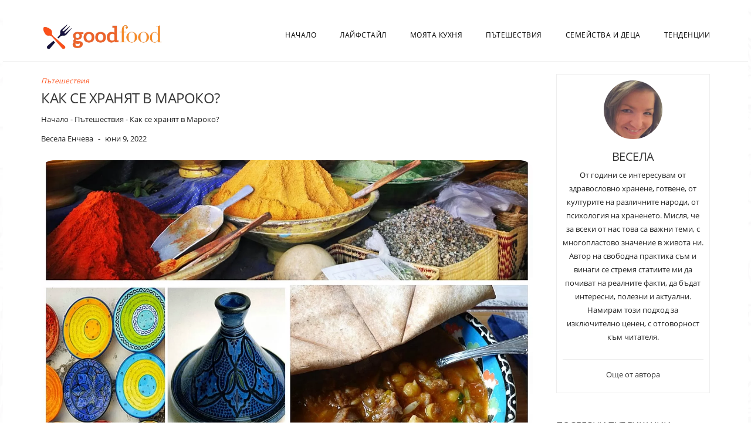

--- FILE ---
content_type: text/html; charset=UTF-8
request_url: https://goodfood.bg/kak-se-hranyat-v-maroko/
body_size: 34639
content:
<!DOCTYPE html>
<html lang="bg-BG" prefix="og: https://ogp.me/ns#">
<head>
    <meta charset="UTF-8" />
    <meta http-equiv="X-UA-Compatible" content="IE=edge" />
    <meta name="viewport" content="width=device-width, initial-scale=1" />
    	<link rel="pingback" href="https://goodfood.bg/xmlrpc.php">
	    
<!-- Search Engine Optimization by Rank Math - https://rankmath.com/ -->
<title>Как се хранят в Мароко? - Бързи и лесни рецепти за готвене - goodfood.bg</title>
<meta name="description" content="Вероятно защото историята на Мароко е история на колонизатори и имигранти и е всеки оставил своя отпечатък върху културата и кухнята. От кухнята на берберите"/>
<meta name="robots" content="follow, index, max-snippet:-1, max-video-preview:-1, max-image-preview:large"/>
<link rel="canonical" href="https://goodfood.bg/kak-se-hranyat-v-maroko/" />
<meta property="og:locale" content="bg_BG" />
<meta property="og:type" content="article" />
<meta property="og:title" content="Как се хранят в Мароко? - Бързи и лесни рецепти за готвене - goodfood.bg" />
<meta property="og:description" content="Вероятно защото историята на Мароко е история на колонизатори и имигранти и е всеки оставил своя отпечатък върху културата и кухнята. От кухнята на берберите" />
<meta property="og:url" content="https://goodfood.bg/kak-se-hranyat-v-maroko/" />
<meta property="og:site_name" content="Бързи и лесни рецепти за готвене - goodfood.bg" />
<meta property="article:tag" content="мароканска кухня" />
<meta property="article:tag" content="Мароко" />
<meta property="article:tag" content="подправки" />
<meta property="article:tag" content="таджин" />
<meta property="article:tag" content="танджия" />
<meta property="article:section" content="Пътешествия" />
<meta property="og:updated_time" content="2022-06-09T15:09:15+03:00" />
<meta property="og:image" content="https://goodfood.bg/wp-content/uploads/2022/06/snimka1.jpg" />
<meta property="og:image:secure_url" content="https://goodfood.bg/wp-content/uploads/2022/06/snimka1.jpg" />
<meta property="og:image:width" content="1600" />
<meta property="og:image:height" content="1600" />
<meta property="og:image:alt" content="Как се хранят в Мароко?" />
<meta property="og:image:type" content="image/jpeg" />
<meta property="article:published_time" content="2022-06-09T14:13:49+03:00" />
<meta property="article:modified_time" content="2022-06-09T15:09:15+03:00" />
<meta name="twitter:card" content="summary_large_image" />
<meta name="twitter:title" content="Как се хранят в Мароко? - Бързи и лесни рецепти за готвене - goodfood.bg" />
<meta name="twitter:description" content="Вероятно защото историята на Мароко е история на колонизатори и имигранти и е всеки оставил своя отпечатък върху културата и кухнята. От кухнята на берберите" />
<meta name="twitter:image" content="https://goodfood.bg/wp-content/uploads/2022/06/snimka1.jpg" />
<meta name="twitter:label1" content="Written by" />
<meta name="twitter:data1" content="Весела Енчева" />
<meta name="twitter:label2" content="Time to read" />
<meta name="twitter:data2" content="Less than a minute" />
<!-- Optimized with WP Meteor v3.3.3 - https://wordpress.org/plugins/wp-meteor/ --><script data-wpmeteor-nooptimize="true" data-cfasync="false">var _wpmeteor={"gdpr":true,"rdelay":86400000,"preload":true,"elementor-animations":true,"elementor-pp":true,"v":"3.3.3","rest_url":"https:\/\/goodfood.bg\/wp-json\/"};(()=>{try{new MutationObserver(function(){}),new PerformanceObserver(function(){}),Object.assign({},{}),document.fonts.ready.then(function(){})}catch{t="wpmeteordisable=1",i=document.location.href,i.match(/[?&]wpmeteordisable/)||(o="",i.indexOf("?")==-1?i.indexOf("#")==-1?o=i+"?"+t:o=i.replace("#","?"+t+"#"):i.indexOf("#")==-1?o=i+"&"+t:o=i.replace("#","&"+t+"#"),document.location.href=o)}var t,i,o;})();

</script><script data-wpmeteor-nooptimize="true" data-cfasync="false">(()=>{var M=class{constructor(){this.l=[]}emit(e,r=null){this.l[e]&&this.l[e].forEach(n=>n(r))}on(e,r){this.l[e]||=[],this.l[e].push(r)}off(e,r){this.l[e]=(this.l[e]||[]).filter(n=>n!==r)}};var h=new M;var _e=()=>Math.round(performance.now())/1e3;var ke=document,Gt="DOMContentLoaded",T=class{constructor(){this.known=[]}init(){let e,r,n=!1,o=s=>{if(!n&&s&&s.fn&&!s.__wpmeteor){let d=function(i){return ke.addEventListener(Gt,c=>{i.bind(ke)(s,c,"jQueryMock")}),this};this.known.push([s,s.fn.ready,s.fn.init.prototype.ready]),s.fn.ready=d,s.fn.init.prototype.ready=d,s.__wpmeteor=!0}return s};window.jQuery&&(e=o(window.jQuery)),Object.defineProperty(window,"jQuery",{get(){return e},set(s){e=o(s)}}),Object.defineProperty(window,"$",{get(){return r},set(s){r=o(s)}}),h.on("l",()=>n=!0)}unmock(){this.known.forEach(([e,r,n])=>{e.fn.ready=r,e.fn.init.prototype.ready=n})}};var xe={};((t,e)=>{try{let r=Object.defineProperty({},e,{get:function(){return xe[e]=!0}});t.addEventListener(e,null,r),t.removeEventListener(e,null,r)}catch{}})(window,"passive");var le=xe;var Ae=window,V=document,pe="addEventListener",ue="removeEventListener",Y="removeAttribute",X="getAttribute",Ut="setAttribute",Re="DOMContentLoaded",Ne=["mouseover","keydown","touchmove","touchend","wheel"],Me=["mouseover","mouseout","touchstart","touchmove","touchend","click"],B="data-wpmeteor-";var P=class{init(){let e=!1,r=!1,n=c=>{e||(e=!0,Ne.forEach(l=>V.body[ue](l,n,le)),clearTimeout(r),h.emit("fi"))},o=c=>{let l=new MouseEvent("click",{view:c.view,bubbles:!0,cancelable:!0});return Object.defineProperty(l,"target",{writable:!1,value:c.target}),l};h.on("i",()=>{e||n()});let s=[],d=c=>{c.target&&"dispatchEvent"in c.target&&(c.type==="click"?(c.preventDefault(),c.stopPropagation(),s.push(o(c))):c.type!=="touchmove"&&s.push(c),c.target[Ut](B+c.type,!0))};h.on("l",()=>{Me.forEach(_=>Ae[ue](_,d));let c;for(;c=s.shift();){var l=c.target;l[X](B+"touchstart")&&l[X](B+"touchend")&&!l[X](B+"click")?(l[X](B+"touchmove")||(l[Y](B+"touchmove"),s.push(o(c))),l[Y](B+"touchstart"),l[Y](B+"touchend")):l[Y](B+c.type),l.dispatchEvent(c)}});let i=()=>{Ne.forEach(c=>V.body[pe](c,n,le)),Me.forEach(c=>Ae[pe](c,d)),V[ue](Re,i)};V[pe](Re,i)}};var Te=document,Z=Te.createElement("span");Z.setAttribute("id","elementor-device-mode");Z.setAttribute("class","elementor-screen-only");var Bt=!1,Pe=()=>(Bt||Te.body.appendChild(Z),getComputedStyle(Z,":after").content.replace(/"/g,""));var ee=window,Fe=document,Ie=Fe.documentElement;var We="getAttribute",ze="setAttribute",qe=t=>t[We]("class")||"",He=(t,e)=>t[ze]("class",e),je=()=>{window.addEventListener("load",function(){let t=Pe(),e=Math.max(Ie.clientWidth||0,ee.innerWidth||0),r=Math.max(Ie.clientHeight||0,ee.innerHeight||0),n=["_animation_"+t,"animation_"+t,"_animation","_animation","animation"];Array.from(Fe.querySelectorAll(".elementor-invisible")).forEach(o=>{let s=o.getBoundingClientRect();if(s.top+ee.scrollY<=r&&s.left+ee.scrollX<e)try{let i=JSON.parse(o[We]("data-settings"));if(i.trigger_source)return;let c=i._animation_delay||i.animation_delay||0,l,_;for(var d=0;d<n.length;d++)if(i[n[d]]){_=n[d],l=i[_];break}if(l){let Oe=qe(o),Lt=l==="none"?Oe:Oe+" animated "+l,bt=setTimeout(()=>{He(o,Lt.replace(/\belementor-invisible\b/,"")),n.forEach(Dt=>delete i[Dt]),o[ze]("data-settings",JSON.stringify(i))},c);h.on("fi",()=>{clearTimeout(bt),He(o,qe(o).replace(new RegExp("\b"+l+"\b"),""))})}}catch(i){console.error(i)}})})};var fe=document,Qe="getAttribute",Ct="setAttribute",me="querySelectorAll",Ke="data-in-mega_smartmenus",$e=()=>{let t=fe.createElement("div");t.innerHTML='<span class="sub-arrow --wp-meteor"><i class="fa" aria-hidden="true"></i></span>';let e=t.firstChild,r=n=>{let o=[];for(;n=n.previousElementSibling;)o.push(n);return o};fe.addEventListener("DOMContentLoaded",function(){Array.from(fe[me](".pp-advanced-menu ul")).forEach(n=>{if(n[Qe](Ke))return;(n[Qe]("class")||"").match(/\bmega-menu\b/)&&n[me]("ul").forEach(d=>{d[Ct](Ke,!0)});let o=r(n),s=o.filter(d=>d).filter(d=>d.tagName==="A").pop();if(s||(s=o.map(d=>Array.from(d[me]("a"))).filter(d=>d).flat().pop()),s){let d=e.cloneNode(!0);s.appendChild(d),new MutationObserver(c=>{c.forEach(({addedNodes:l})=>{l.forEach(_=>{if(_.nodeType===1&&_.tagName==="SPAN")try{s.removeChild(d)}catch{}})})}).observe(s,{childList:!0})}})})};var v="DOMContentLoaded",y="readystatechange",b="message";var K="SCRIPT",St=()=>{},x=console.error,u="data-wpmeteor-",U=Object.defineProperty,De=Object.defineProperties,Ge="javascript/blocked",at=/^(text\/javascript|module)$/i,dt="requestAnimationFrame",lt="requestIdleCallback",oe="setTimeout",p=window,a=document,w="addEventListener",ie="removeEventListener",f="getAttribute",q="setAttribute",N="removeAttribute",G="hasAttribute",m="load",ce="error",$=p.constructor.name+"::",J=a.constructor.name+"::",pt=function(t,e){e=e||p;for(var r=0;r<this.length;r++)t.call(e,this[r],r,this)};"NodeList"in p&&!NodeList.prototype.forEach&&(NodeList.prototype.forEach=pt);"HTMLCollection"in p&&!HTMLCollection.prototype.forEach&&(HTMLCollection.prototype.forEach=pt);_wpmeteor["elementor-animations"]&&je();_wpmeteor["elementor-pp"]&&$e();var D=[],k=[],Je=window.innerHeight||document.documentElement.clientHeight,Ve=window.innerWidth||document.documentElement.clientWidth,te=!1,R=[],g={},ut=!1,Ue=!1,Ot=0,re=a.visibilityState==="visible"?p[dt]:p[oe],ft=p[lt]||re;a[w]("visibilitychange",()=>{re=a.visibilityState==="visible"?p[dt]:p[oe],ft=p[lt]||re});var E=p[oe],ne,I=["src","async","defer","type","integrity"],F=Object,W="definePropert";F[W+"y"]=(t,e,r)=>t===p&&["jQuery","onload"].indexOf(e)>=0||(t===a||t===a.body)&&["readyState","write","writeln","on"+y].indexOf(e)>=0?(["on"+y,"on"+m].indexOf(e)&&r.set&&(g["on"+y]=g["on"+y]||[],g["on"+y].push(r.set)),t):t instanceof HTMLScriptElement&&I.indexOf(e)>=0?(t[e+"Getters"]||(t[e+"Getters"]=[],t[e+"Setters"]=[],U(t,e,{set(n){t[e+"Setters"].forEach(o=>o.call(t,n))},get(){return t[e+"Getters"].slice(-1)[0]()}})),r.get&&t[e+"Getters"].push(r.get),r.set&&t[e+"Setters"].push(r.set),t):U(t,e,r);F[W+"ies"]=(t,e)=>{for(let r in e)F[W+"y"](t,r,e[r]);return t};var H,he,S=a[w].bind(a),mt=a[ie].bind(a),O=p[w].bind(p),ae=p[ie].bind(p);typeof EventTarget<"u"&&(H=EventTarget.prototype.addEventListener,he=EventTarget.prototype.removeEventListener,S=H.bind(a),mt=he.bind(a),O=H.bind(p),ae=he.bind(p));var C=a.createElement.bind(a),de=a.__proto__.__lookupGetter__("readyState").bind(a),Ye="loading";U(a,"readyState",{get(){return Ye},set(t){return Ye=t}});var Xe=t=>R.filter(([e,,r],n)=>{if(!(t.indexOf(e.type)<0)){r||(r=e.target);try{let o=r.constructor.name+"::"+e.type;for(let s=0;s<g[o].length;s++)if(g[o][s]){let d=o+"::"+n+"::"+s;if(!ve[d])return!0}}catch{}}}).length,z,ve={},j=t=>{R.forEach(([e,r,n],o)=>{if(!(t.indexOf(e.type)<0)){n||(n=e.target);try{let s=n.constructor.name+"::"+e.type;if((g[s]||[]).length)for(let d=0;d<g[s].length;d++){let i=g[s][d];if(i){let c=s+"::"+o+"::"+d;if(!ve[c]){ve[c]=!0,a.readyState=r,z=s;try{Ot++,!i.prototype||i.prototype.constructor===i?i.bind(n)(e):i(e)}catch(l){x(l,i)}z=null}}}}catch(s){x(s)}}})};S(v,t=>{R.push([t,de(),a])});S(y,t=>{R.push([t,de(),a])});O(v,t=>{R.push([t,de(),p])});var ht=new T;O(m,t=>{R.push([t,de(),p]),A||(j([v,y,b,m]),ht.init())});var gt=t=>{R.push([t,a.readyState,p])},_t=()=>{ae(b,gt),(g[$+"message"]||[]).forEach(t=>{O(b,t)})};O(b,gt);h.on("fi",a.dispatchEvent.bind(a,new CustomEvent("fi")));h.on("fi",()=>{Ue=!0,A=!0,yt(),a.readyState="loading",E(L)});var vt=()=>{ut=!0,Ue&&!A&&(a.readyState="loading",E(L)),ae(m,vt)};O(m,vt);_wpmeteor.rdelay>=0&&new P().init(_wpmeteor.rdelay);var Ee=1,Ze=()=>{--Ee||E(h.emit.bind(h,"l"))};var A=!1,L=()=>{let t=D.shift();if(t)t[f](u+"src")?t[G](u+"async")?(Ee++,ge(t,Ze),E(L)):ge(t,E.bind(null,L)):(t.origtype==Ge&&ge(t),E(L));else if(Xe([v,y,b]))j([v,y,b]),E(L);else if(Ue&&ut)if(Xe([m,b]))j([m,b]),E(L);else if(Ee>1)ft(L);else if(k.length){for(;k.length;)D.push(k.shift());yt(),E(L)}else{if(p.RocketLazyLoadScripts)try{RocketLazyLoadScripts.run()}catch(e){x(e)}a.readyState="complete",_t(),ht.unmock(),A=!1,te=!0,p[oe](Ze)}else A=!1},ye=t=>{let e=C(K),r=t.attributes;for(var n=r.length-1;n>=0;n--)e[q](r[n].name,r[n].value);let o=t[f](u+"type");return o?e.type=o:e.type="text/javascript",(t.textContent||"").match(/^\s*class RocketLazyLoadScripts/)?e.textContent=t.textContent.replace(/^\s*class\s*RocketLazyLoadScripts/,"window.RocketLazyLoadScripts=class").replace("RocketLazyLoadScripts.run();",""):e.textContent=t.textContent,["after","type","src","async","defer"].forEach(s=>e[N](u+s)),e},et=(t,e)=>{let r=t.parentNode;if(r){if((r.nodeType===11?C(r.host.tagName):C(r.tagName)).appendChild(r.replaceChild(e,t)),!r.isConnected){x("Parent for",t," is not part of the DOM");return}return t}x("No parent for",t)},ge=(t,e)=>{let r=t[f](u+"src");if(r){let n=ye(t),o=H?H.bind(n):n[w].bind(n);t.getEventListeners&&t.getEventListeners().forEach(([i,c])=>{o(i,c)}),e&&(o(m,e),o(ce,e)),n.src=r;let s=et(t,n),d=n[f]("type");(!s||t[G]("nomodule")||d&&!at.test(d))&&e&&e()}else t.origtype===Ge?et(t,ye(t)):e&&e()},Be=(t,e)=>{let r=(g[t]||[]).indexOf(e);if(r>=0)return g[t][r]=void 0,!0},tt=(t,e,...r)=>{if("HTMLDocument::"+v==z&&t===v&&!e.toString().match(/jQueryMock/)){h.on("l",a.addEventListener.bind(a,t,e,...r));return}if(e&&(t===v||t===y)){let n=J+t;g[n]=g[n]||[],g[n].push(e),te&&j([t]);return}return S(t,e,...r)},rt=(t,e)=>{if(t===v){let r=J+t;Be(r,e)}return mt(t,e)};De(a,{[w]:{get(){return tt},set(){return tt}},[ie]:{get(){return rt},set(){return rt}}});var nt={},we=t=>{if(t)try{t.match(/^\/\/\w+/)&&(t=a.location.protocol+t);let e=new URL(t),r=e.origin;if(r&&!nt[r]&&a.location.host!==e.host){let n=C("link");n.rel="preconnect",n.href=r,a.head.appendChild(n),nt[r]=!0}}catch{}},Q={},Et=(t,e,r,n)=>{var o=C("link");o.rel=e?"modulepre"+m:"pre"+m,o.as="script",r&&o[q]("crossorigin",r),o.href=t,n.appendChild(o),Q[t]=!0},yt=()=>{if(_wpmeteor.preload&&D.length){let t=a.createDocumentFragment();D.forEach(e=>{let r=e[f](u+"src");r&&!Q[r]&&!e[f](u+"integrity")&&!e[G]("nomodule")&&Et(r,e[f](u+"type")=="module",e[G]("crossorigin")&&e[f]("crossorigin"),t)}),re(a.head.appendChild.bind(a.head,t))}};S(v,()=>{let t=[...D];D.splice(0,D.length),[...a.querySelectorAll("script["+u+"after]"),...t].forEach(e=>{if(se.some(n=>n===e))return;let r=e.__lookupGetter__("type").bind(e);U(e,"origtype",{get(){return r()}}),(e[f](u+"src")||"").match(/\/gtm.js\?/)?k.push(e):e[G](u+"async")?k.unshift(e):D.push(e),se.push(e)})});var Le=function(...t){let e=C(...t);if(t[0].toUpperCase()!==K||!A)return e;let r=e[q].bind(e),n=e[f].bind(e),o=e[G].bind(e);r(u+"after","REORDER"),r(u+"type","text/javascript"),e.type=Ge;let s=[];e.getEventListeners=()=>s,F[W+"ies"](e,{onreadystatechange:{set(i){s.push([m,i])}},onload:{set(i){s.push([m,i])}},onerror:{set(i){s.push([ce,i])}}}),I.forEach(i=>{let c=e.__lookupGetter__(i).bind(e);F[W+"y"](e,i,{set(l){return l?e[q](u+i,l):e[N](u+i)},get(){return e[f](u+i)}}),U(e,"orig"+i,{get(){return c()}})}),e[w]=function(i,c){s.push([i,c])},e[q]=function(i,c){if(I.includes(i))return c?r(u+i,c):e[N](u+i);["onload","onerror","onreadystatechange"].includes(i)?c?(r(u+i,c),r(i,'document.dispatchEvent(new CustomEvent("wpmeteor:load", { detail: { event: event, target: this } }))')):(e[N](i),e[N](u+i,c)):r(i,c)},e[f]=function(i){return I.indexOf(i)>=0?n(u+i):n(i)},e[G]=function(i){return I.indexOf(i)>=0?o(u+i):o(i)};let d=e.attributes;return U(e,"attributes",{get(){return[...d].filter(c=>c.name!=="type"&&c.name!==u+"after").map(c=>({name:c.name.match(new RegExp(u))?c.name.replace(u,""):c.name,value:c.value}))}}),e};Object.defineProperty(a,"createElement",{set(t){t!==Le&&(ne=t)},get(){return ne||Le}});var se=[],Ce=new MutationObserver(t=>{A&&t.forEach(({addedNodes:e,target:r})=>{e.forEach(n=>{if(n.nodeType===1)if(K===n.tagName)if(n[f](u+"after")==="REORDER"&&(!n[f](u+"type")||at.test(n[f](u+"type")))){let o=n[f](u+"src");se.filter(s=>s===n).length&&x("Inserted twice",n),n.parentNode?(se.push(n),(o||"").match(/\/gtm.js\?/)?(k.push(n),we(o)):n[G](u+"async")?(k.unshift(n),we(o)):(o&&!n[f](u+"integrity")&&!n[G]("nomodule")&&!Q[o]&&(St(_e(),"pre preload",D.length),Et(o,n[f](u+"type")=="module",n[G]("crossorigin")&&n[f]("crossorigin"),a.head)),D.push(n))):(n.addEventListener(m,s=>s.target.parentNode.removeChild(s.target)),n.addEventListener(ce,s=>s.target.parentNode.removeChild(s.target)),r.appendChild(n))}else h.emit("s",n.src);else n.tagName==="LINK"&&n[f]("as")==="script"&&(Q[n[f]("href")]=!0)})})}),wt={childList:!0,subtree:!0,attributes:!0,attributeOldValue:!0};Ce.observe(a.documentElement,wt);var kt=HTMLElement.prototype.attachShadow;HTMLElement.prototype.attachShadow=function(t){let e=kt.call(this,t);return t.mode==="open"&&Ce.observe(e,wt),e};h.on("l",()=>{(!ne||ne===Le)&&(a.createElement=C,Ce.disconnect()),a.dispatchEvent(new CustomEvent("l"))});var be=t=>{let e,r;!a.currentScript||!a.currentScript.parentNode?(e=a.body,r=e.lastChild):(r=a.currentScript,e=r.parentNode);try{let n=C("div");n.innerHTML=t,Array.from(n.childNodes).forEach(o=>{o.nodeName===K?e.insertBefore(ye(o),r):e.insertBefore(o,r)})}catch(n){x(n)}},st=t=>be(t+`
`);De(a,{write:{get(){return be},set(t){return be=t}},writeln:{get(){return st},set(t){return st=t}}});var ot=(t,e,...r)=>{if("Window::"+v==z&&t===v&&!e.toString().match(/jQueryMock/)){h.on("l",p.addEventListener.bind(p,t,e,...r));return}if("Window::"+m==z&&t===m){h.on("l",p.addEventListener.bind(p,t,e,...r));return}if(e&&(t===m||t===v||t===b&&!te)){let n=t===v?J+t:$+t;g[n]=g[n]||[],g[n].push(e),te&&j([t]);return}return O(t,e,...r)},it=(t,e)=>{if(t===m){let r=t===v?J+t:$+t;Be(r,e)}return ae(t,e)};De(p,{[w]:{get(){return ot},set(){return ot}},[ie]:{get(){return it},set(){return it}}});var Se=t=>{let e;return{get(){return e},set(r){return e&&Be(t,r),g[t]=g[t]||[],g[t].push(r),e=r}}};S("wpmeteor:load",t=>{let{target:e,event:r}=t.detail,n=e===p?a.body:e,o=n[f](u+"on"+r.type);n[N](u+"on"+r.type);try{let s=new Function("event",o);e===p?p[w](m,p[w].bind(p,m,s)):s.call(e,r)}catch(s){console.err(s)}});{let t=Se($+m);U(p,"onload",t),S(v,()=>{U(a.body,"onload",t)})}U(a,"onreadystatechange",Se(J+y));U(p,"onmessage",Se($+b));if(!1)try{}catch(t){}var xt=t=>{let r={"4g":1250,"3g":2500,"2g":2500}[(navigator.connection||{}).effectiveType]||0,n=t.getBoundingClientRect(),o={top:-1*Je-r,left:-1*Ve-r,bottom:Je+r,right:Ve+r};return!(n.left>=o.right||n.right<=o.left||n.top>=o.bottom||n.bottom<=o.top)},ct=(t=!0)=>{let e=1,r=-1,n={},o=()=>{r++,--e||E(h.emit.bind(h,"i"),_wpmeteor.rdelay)};Array.from(a.getElementsByTagName("*")).forEach(s=>{let d,i,c;if(s.tagName==="IMG"){let l=s.currentSrc||s.src;l&&!n[l]&&!l.match(/^data:/i)&&((s.loading||"").toLowerCase()!=="lazy"||xt(s))&&(d=l)}else if(s.tagName===K)we(s[f](u+"src"));else if(s.tagName==="LINK"&&s[f]("as")==="script"&&["pre"+m,"modulepre"+m].indexOf(s[f]("rel"))>=0)Q[s[f]("href")]=!0;else if((i=p.getComputedStyle(s))&&(c=(i.backgroundImage||"").match(/^url\s*\((.*?)\)/i))&&(c||[]).length){let l=c[0].slice(4,-1).replace(/"/g,"");!n[l]&&!l.match(/^data:/i)&&(d=l)}if(d){n[d]=!0;let l=new Image;t&&(e++,l[w](m,o),l[w](ce,o)),l.src=d}}),a.fonts.ready.then(()=>{o()})};_wpmeteor.rdelay===0?S(v,()=>E(ct.bind(null,!1))):O(m,ct);})();
//0.1.16

</script><script type="application/ld+json" class="rank-math-schema">{"@context":"https://schema.org","@graph":[{"@type":"Organization","@id":"https://goodfood.bg/#organization","name":"Goodfood","logo":{"@type":"ImageObject","@id":"https://goodfood.bg/#logo","url":"https://goodfood.bg/wp-content/uploads/2022/06/goodfood-logo.png","contentUrl":"https://goodfood.bg/wp-content/uploads/2022/06/goodfood-logo.png","caption":"Goodfood","inLanguage":"bg-BG","width":"676","height":"162"}},{"@type":"WebSite","@id":"https://goodfood.bg/#website","url":"https://goodfood.bg","name":"Goodfood","publisher":{"@id":"https://goodfood.bg/#organization"},"inLanguage":"bg-BG"},{"@type":"ImageObject","@id":"https://goodfood.bg/wp-content/uploads/2022/06/snimka1.jpg","url":"https://goodfood.bg/wp-content/uploads/2022/06/snimka1.jpg","width":"1600","height":"1600","inLanguage":"bg-BG"},{"@type":"BreadcrumbList","@id":"https://goodfood.bg/kak-se-hranyat-v-maroko/#breadcrumb","itemListElement":[{"@type":"ListItem","position":"1","item":{"@id":"https://goodfood.bg","name":"\u041d\u0430\u0447\u0430\u043b\u043e"}},{"@type":"ListItem","position":"2","item":{"@id":"https://goodfood.bg/pateshestviya/","name":"\u041f\u044a\u0442\u0435\u0448\u0435\u0441\u0442\u0432\u0438\u044f"}},{"@type":"ListItem","position":"3","item":{"@id":"https://goodfood.bg/kak-se-hranyat-v-maroko/","name":"\u041a\u0430\u043a \u0441\u0435 \u0445\u0440\u0430\u043d\u044f\u0442 \u0432 \u041c\u0430\u0440\u043e\u043a\u043e?"}}]},{"@type":"WebPage","@id":"https://goodfood.bg/kak-se-hranyat-v-maroko/#webpage","url":"https://goodfood.bg/kak-se-hranyat-v-maroko/","name":"\u041a\u0430\u043a \u0441\u0435 \u0445\u0440\u0430\u043d\u044f\u0442 \u0432 \u041c\u0430\u0440\u043e\u043a\u043e? - \u0411\u044a\u0440\u0437\u0438 \u0438 \u043b\u0435\u0441\u043d\u0438 \u0440\u0435\u0446\u0435\u043f\u0442\u0438 \u0437\u0430 \u0433\u043e\u0442\u0432\u0435\u043d\u0435 - goodfood.bg","datePublished":"2022-06-09T14:13:49+03:00","dateModified":"2022-06-09T15:09:15+03:00","isPartOf":{"@id":"https://goodfood.bg/#website"},"primaryImageOfPage":{"@id":"https://goodfood.bg/wp-content/uploads/2022/06/snimka1.jpg"},"inLanguage":"bg-BG","breadcrumb":{"@id":"https://goodfood.bg/kak-se-hranyat-v-maroko/#breadcrumb"}},{"@type":"Person","@id":"https://goodfood.bg/author/vesela-encheva/","name":"\u0412\u0435\u0441\u0435\u043b\u0430 \u0415\u043d\u0447\u0435\u0432\u0430","url":"https://goodfood.bg/author/vesela-encheva/","image":{"@type":"ImageObject","@id":"https://goodfood.bg/wp-content/uploads/2022/06/vesela-encheva-96x96.jpg","url":"https://goodfood.bg/wp-content/uploads/2022/06/vesela-encheva-96x96.jpg","caption":"\u0412\u0435\u0441\u0435\u043b\u0430 \u0415\u043d\u0447\u0435\u0432\u0430","inLanguage":"bg-BG"},"sameAs":["https://thinkerszones.wordpress.com/"],"worksFor":{"@id":"https://goodfood.bg/#organization"}},{"@type":"Article","headline":"\u041a\u0430\u043a \u0441\u0435 \u0445\u0440\u0430\u043d\u044f\u0442 \u0432 \u041c\u0430\u0440\u043e\u043a\u043e? - \u0411\u044a\u0440\u0437\u0438 \u0438 \u043b\u0435\u0441\u043d\u0438 \u0440\u0435\u0446\u0435\u043f\u0442\u0438 \u0437\u0430 \u0433\u043e\u0442\u0432\u0435\u043d\u0435 - goodfood.bg","datePublished":"2022-06-09T14:13:49+03:00","dateModified":"2022-06-09T15:09:15+03:00","articleSection":"\u041f\u044a\u0442\u0435\u0448\u0435\u0441\u0442\u0432\u0438\u044f","author":{"@id":"https://goodfood.bg/author/vesela-encheva/","name":"\u0412\u0435\u0441\u0435\u043b\u0430 \u0415\u043d\u0447\u0435\u0432\u0430"},"publisher":{"@id":"https://goodfood.bg/#organization"},"description":"\u0412\u0435\u0440\u043e\u044f\u0442\u043d\u043e \u0437\u0430\u0449\u043e\u0442\u043e \u0438\u0441\u0442\u043e\u0440\u0438\u044f\u0442\u0430 \u043d\u0430 \u041c\u0430\u0440\u043e\u043a\u043e \u0435 \u0438\u0441\u0442\u043e\u0440\u0438\u044f \u043d\u0430 \u043a\u043e\u043b\u043e\u043d\u0438\u0437\u0430\u0442\u043e\u0440\u0438 \u0438 \u0438\u043c\u0438\u0433\u0440\u0430\u043d\u0442\u0438 \u0438 \u0435 \u0432\u0441\u0435\u043a\u0438 \u043e\u0441\u0442\u0430\u0432\u0438\u043b \u0441\u0432\u043e\u044f \u043e\u0442\u043f\u0435\u0447\u0430\u0442\u044a\u043a \u0432\u044a\u0440\u0445\u0443 \u043a\u0443\u043b\u0442\u0443\u0440\u0430\u0442\u0430 \u0438 \u043a\u0443\u0445\u043d\u044f\u0442\u0430. \u041e\u0442 \u043a\u0443\u0445\u043d\u044f\u0442\u0430 \u043d\u0430 \u0431\u0435\u0440\u0431\u0435\u0440\u0438\u0442\u0435","name":"\u041a\u0430\u043a \u0441\u0435 \u0445\u0440\u0430\u043d\u044f\u0442 \u0432 \u041c\u0430\u0440\u043e\u043a\u043e? - \u0411\u044a\u0440\u0437\u0438 \u0438 \u043b\u0435\u0441\u043d\u0438 \u0440\u0435\u0446\u0435\u043f\u0442\u0438 \u0437\u0430 \u0433\u043e\u0442\u0432\u0435\u043d\u0435 - goodfood.bg","@id":"https://goodfood.bg/kak-se-hranyat-v-maroko/#richSnippet","isPartOf":{"@id":"https://goodfood.bg/kak-se-hranyat-v-maroko/#webpage"},"image":{"@id":"https://goodfood.bg/wp-content/uploads/2022/06/snimka1.jpg"},"inLanguage":"bg-BG","mainEntityOfPage":{"@id":"https://goodfood.bg/kak-se-hranyat-v-maroko/#webpage"}}]}</script>
<!-- /Rank Math WordPress SEO plugin -->

<link rel='dns-prefetch' href='//use.fontawesome.com' />
<link rel='dns-prefetch' href='//fonts.googleapis.com' />
<link href='https://fonts.gstatic.com' crossorigin rel='preconnect' />
<link rel="alternate" title="oEmbed (JSON)" type="application/json+oembed" href="https://goodfood.bg/wp-json/oembed/1.0/embed?url=https%3A%2F%2Fgoodfood.bg%2Fkak-se-hranyat-v-maroko%2F" />
<link rel="alternate" title="oEmbed (XML)" type="text/xml+oembed" href="https://goodfood.bg/wp-json/oembed/1.0/embed?url=https%3A%2F%2Fgoodfood.bg%2Fkak-se-hranyat-v-maroko%2F&#038;format=xml" />
<style id='wp-img-auto-sizes-contain-inline-css' type='text/css'>
img:is([sizes=auto i],[sizes^="auto," i]){contain-intrinsic-size:3000px 1500px}
/*# sourceURL=wp-img-auto-sizes-contain-inline-css */
</style>
<style id='wp-emoji-styles-inline-css' type='text/css'>

	img.wp-smiley, img.emoji {
		display: inline !important;
		border: none !important;
		box-shadow: none !important;
		height: 1em !important;
		width: 1em !important;
		margin: 0 0.07em !important;
		vertical-align: -0.1em !important;
		background: none !important;
		padding: 0 !important;
	}
/*# sourceURL=wp-emoji-styles-inline-css */
</style>
<link rel='stylesheet' id='mpp_gutenberg-css' href='https://goodfood.bg/wp-content/plugins/metronet-profile-picture/dist/blocks.style.build.css?ver=2.6.0' type='text/css' media='all' />
<link rel='stylesheet' id='contact-form-7-css' href='https://goodfood.bg/wp-content/plugins/contact-form-7/includes/css/styles.css?ver=5.8.5' type='text/css' media='all' />
<link rel='stylesheet' id='style-css' href='https://goodfood.bg/wp-content/plugins/wp-author-profile-widget/assets/css/style.css?ver=6.9' type='text/css' media='all' />
<link rel='stylesheet' id='icons-css' href='https://goodfood.bg/wp-content/plugins/wp-author-profile-widget/assets/css/fontello.css?ver=6.9' type='text/css' media='all' />
<link rel='stylesheet' id='wpsr_main_css-css' href='https://goodfood.bg/wp-content/plugins/wp-socializer/public/css/wpsr.min.css?ver=7.6' type='text/css' media='all' />
<link rel='stylesheet' id='wpsr_fa_icons-css' href='https://use.fontawesome.com/releases/v6.4.2/css/all.css?ver=7.6' type='text/css' media='all' />
<link rel='stylesheet' id='wpdiscuz-frontend-css-css' href='https://goodfood.bg/wp-content/plugins/wpdiscuz/themes/default/style.css?ver=7.6.13' type='text/css' media='all' />
<style id='wpdiscuz-frontend-css-inline-css' type='text/css'>
 #wpdcom .wpd-blog-administrator .wpd-comment-label{color:#ffffff;background-color:#44BE4C;border:none}#wpdcom .wpd-blog-administrator .wpd-comment-author, #wpdcom .wpd-blog-administrator .wpd-comment-author a{color:#44BE4C}#wpdcom.wpd-layout-1 .wpd-comment .wpd-blog-administrator .wpd-avatar img{border-color:#44BE4C}#wpdcom.wpd-layout-2 .wpd-comment.wpd-reply .wpd-comment-wrap.wpd-blog-administrator{border-left:3px solid #44BE4C}#wpdcom.wpd-layout-2 .wpd-comment .wpd-blog-administrator .wpd-avatar img{border-bottom-color:#44BE4C}#wpdcom.wpd-layout-3 .wpd-blog-administrator .wpd-comment-subheader{border-top:1px dashed #44BE4C}#wpdcom.wpd-layout-3 .wpd-reply .wpd-blog-administrator .wpd-comment-right{border-left:1px solid #44BE4C}#wpdcom .wpd-blog-editor .wpd-comment-label{color:#ffffff;background-color:#44BE4C;border:none}#wpdcom .wpd-blog-editor .wpd-comment-author, #wpdcom .wpd-blog-editor .wpd-comment-author a{color:#44BE4C}#wpdcom.wpd-layout-1 .wpd-comment .wpd-blog-editor .wpd-avatar img{border-color:#44BE4C}#wpdcom.wpd-layout-2 .wpd-comment.wpd-reply .wpd-comment-wrap.wpd-blog-editor{border-left:3px solid #44BE4C}#wpdcom.wpd-layout-2 .wpd-comment .wpd-blog-editor .wpd-avatar img{border-bottom-color:#44BE4C}#wpdcom.wpd-layout-3 .wpd-blog-editor .wpd-comment-subheader{border-top:1px dashed #44BE4C}#wpdcom.wpd-layout-3 .wpd-reply .wpd-blog-editor .wpd-comment-right{border-left:1px solid #44BE4C}#wpdcom .wpd-blog-author .wpd-comment-label{color:#ffffff;background-color:#44BE4C;border:none}#wpdcom .wpd-blog-author .wpd-comment-author, #wpdcom .wpd-blog-author .wpd-comment-author a{color:#44BE4C}#wpdcom.wpd-layout-1 .wpd-comment .wpd-blog-author .wpd-avatar img{border-color:#44BE4C}#wpdcom.wpd-layout-2 .wpd-comment .wpd-blog-author .wpd-avatar img{border-bottom-color:#44BE4C}#wpdcom.wpd-layout-3 .wpd-blog-author .wpd-comment-subheader{border-top:1px dashed #44BE4C}#wpdcom.wpd-layout-3 .wpd-reply .wpd-blog-author .wpd-comment-right{border-left:1px solid #44BE4C}#wpdcom .wpd-blog-contributor .wpd-comment-label{color:#ffffff;background-color:#44BE4C;border:none}#wpdcom .wpd-blog-contributor .wpd-comment-author, #wpdcom .wpd-blog-contributor .wpd-comment-author a{color:#44BE4C}#wpdcom.wpd-layout-1 .wpd-comment .wpd-blog-contributor .wpd-avatar img{border-color:#44BE4C}#wpdcom.wpd-layout-2 .wpd-comment .wpd-blog-contributor .wpd-avatar img{border-bottom-color:#44BE4C}#wpdcom.wpd-layout-3 .wpd-blog-contributor .wpd-comment-subheader{border-top:1px dashed #44BE4C}#wpdcom.wpd-layout-3 .wpd-reply .wpd-blog-contributor .wpd-comment-right{border-left:1px solid #44BE4C}#wpdcom .wpd-blog-subscriber .wpd-comment-label{color:#ffffff;background-color:#44BE4C;border:none}#wpdcom .wpd-blog-subscriber .wpd-comment-author, #wpdcom .wpd-blog-subscriber .wpd-comment-author a{color:#44BE4C}#wpdcom.wpd-layout-2 .wpd-comment .wpd-blog-subscriber .wpd-avatar img{border-bottom-color:#44BE4C}#wpdcom.wpd-layout-3 .wpd-blog-subscriber .wpd-comment-subheader{border-top:1px dashed #44BE4C}#wpdcom .wpd-blog-translator .wpd-comment-label{color:#ffffff;background-color:#00B38F;border:none}#wpdcom .wpd-blog-translator .wpd-comment-author, #wpdcom .wpd-blog-translator .wpd-comment-author a{color:#00B38F}#wpdcom.wpd-layout-1 .wpd-comment .wpd-blog-translator .wpd-avatar img{border-color:#00B38F}#wpdcom.wpd-layout-2 .wpd-comment .wpd-blog-translator .wpd-avatar img{border-bottom-color:#00B38F}#wpdcom.wpd-layout-3 .wpd-blog-translator .wpd-comment-subheader{border-top:1px dashed #00B38F}#wpdcom.wpd-layout-3 .wpd-reply .wpd-blog-translator .wpd-comment-right{border-left:1px solid #00B38F}#wpdcom .wpd-blog-post_author .wpd-comment-label{color:#ffffff;background-color:#44BE4C;border:none}#wpdcom .wpd-blog-post_author .wpd-comment-author, #wpdcom .wpd-blog-post_author .wpd-comment-author a{color:#44BE4C}#wpdcom .wpd-blog-post_author .wpd-avatar img{border-color:#44BE4C}#wpdcom.wpd-layout-1 .wpd-comment .wpd-blog-post_author .wpd-avatar img{border-color:#44BE4C}#wpdcom.wpd-layout-2 .wpd-comment.wpd-reply .wpd-comment-wrap.wpd-blog-post_author{border-left:3px solid #44BE4C}#wpdcom.wpd-layout-2 .wpd-comment .wpd-blog-post_author .wpd-avatar img{border-bottom-color:#44BE4C}#wpdcom.wpd-layout-3 .wpd-blog-post_author .wpd-comment-subheader{border-top:1px dashed #44BE4C}#wpdcom.wpd-layout-3 .wpd-reply .wpd-blog-post_author .wpd-comment-right{border-left:1px solid #44BE4C}#wpdcom .wpd-blog-guest .wpd-comment-label{color:#ffffff;background-color:#44BE4C;border:none}#wpdcom .wpd-blog-guest .wpd-comment-author, #wpdcom .wpd-blog-guest .wpd-comment-author a{color:#44BE4C}#wpdcom.wpd-layout-3 .wpd-blog-guest .wpd-comment-subheader{border-top:1px dashed #44BE4C}#comments, #respond, .comments-area, #wpdcom{}#wpdcom .ql-editor > *{color:#777777}#wpdcom .ql-editor::before{}#wpdcom .ql-toolbar{border:1px solid #DDDDDD;border-top:none}#wpdcom .ql-container{border:1px solid #DDDDDD;border-bottom:none}#wpdcom .wpd-form-row .wpdiscuz-item input[type="text"], #wpdcom .wpd-form-row .wpdiscuz-item input[type="email"], #wpdcom .wpd-form-row .wpdiscuz-item input[type="url"], #wpdcom .wpd-form-row .wpdiscuz-item input[type="color"], #wpdcom .wpd-form-row .wpdiscuz-item input[type="date"], #wpdcom .wpd-form-row .wpdiscuz-item input[type="datetime"], #wpdcom .wpd-form-row .wpdiscuz-item input[type="datetime-local"], #wpdcom .wpd-form-row .wpdiscuz-item input[type="month"], #wpdcom .wpd-form-row .wpdiscuz-item input[type="number"], #wpdcom .wpd-form-row .wpdiscuz-item input[type="time"], #wpdcom textarea, #wpdcom select{border:1px solid #DDDDDD;color:#777777}#wpdcom .wpd-form-row .wpdiscuz-item textarea{border:1px solid #DDDDDD}#wpdcom input::placeholder, #wpdcom textarea::placeholder, #wpdcom input::-moz-placeholder, #wpdcom textarea::-webkit-input-placeholder{}#wpdcom .wpd-comment-text{color:#777777}#wpdcom .wpd-thread-head .wpd-thread-info{border-bottom:2px solid #f78b29}#wpdcom .wpd-thread-head .wpd-thread-info.wpd-reviews-tab svg{fill:#f78b29}#wpdcom .wpd-thread-head .wpdiscuz-user-settings{border-bottom:2px solid #f78b29}#wpdcom .wpd-thread-head .wpdiscuz-user-settings:hover{color:#f78b29}#wpdcom .wpd-comment .wpd-follow-link:hover{color:#f78b29}#wpdcom .wpd-comment-status .wpd-sticky{color:#f78b29}#wpdcom .wpd-thread-filter .wpdf-active{color:#f78b29;border-bottom-color:#f78b29}#wpdcom .wpd-comment-info-bar{border:1px dashed #f9a354;background:#fff4ea}#wpdcom .wpd-comment-info-bar .wpd-current-view i{color:#f78b29}#wpdcom .wpd-filter-view-all:hover{background:#f78b29}#wpdcom .wpdiscuz-item .wpdiscuz-rating > label{color:#DDDDDD}#wpdcom .wpdiscuz-item .wpdiscuz-rating:not(:checked) > label:hover, .wpdiscuz-rating:not(:checked) > label:hover ~ label{}#wpdcom .wpdiscuz-item .wpdiscuz-rating > input ~ label:hover, #wpdcom .wpdiscuz-item .wpdiscuz-rating > input:not(:checked) ~ label:hover ~ label, #wpdcom .wpdiscuz-item .wpdiscuz-rating > input:not(:checked) ~ label:hover ~ label{color:#FFED85}#wpdcom .wpdiscuz-item .wpdiscuz-rating > input:checked ~ label:hover, #wpdcom .wpdiscuz-item .wpdiscuz-rating > input:checked ~ label:hover, #wpdcom .wpdiscuz-item .wpdiscuz-rating > label:hover ~ input:checked ~ label, #wpdcom .wpdiscuz-item .wpdiscuz-rating > input:checked + label:hover ~ label, #wpdcom .wpdiscuz-item .wpdiscuz-rating > input:checked ~ label:hover ~ label, .wpd-custom-field .wcf-active-star, #wpdcom .wpdiscuz-item .wpdiscuz-rating > input:checked ~ label{color:#FFD700}#wpd-post-rating .wpd-rating-wrap .wpd-rating-stars svg .wpd-star{fill:#DDDDDD}#wpd-post-rating .wpd-rating-wrap .wpd-rating-stars svg .wpd-active{fill:#FFD700}#wpd-post-rating .wpd-rating-wrap .wpd-rate-starts svg .wpd-star{fill:#DDDDDD}#wpd-post-rating .wpd-rating-wrap .wpd-rate-starts:hover svg .wpd-star{fill:#FFED85}#wpd-post-rating.wpd-not-rated .wpd-rating-wrap .wpd-rate-starts svg:hover ~ svg .wpd-star{fill:#DDDDDD}.wpdiscuz-post-rating-wrap .wpd-rating .wpd-rating-wrap .wpd-rating-stars svg .wpd-star{fill:#DDDDDD}.wpdiscuz-post-rating-wrap .wpd-rating .wpd-rating-wrap .wpd-rating-stars svg .wpd-active{fill:#FFD700}#wpdcom .wpd-comment .wpd-follow-active{color:#ff7a00}#wpdcom .page-numbers{color:#555;border:#555 1px solid}#wpdcom span.current{background:#555}#wpdcom.wpd-layout-1 .wpd-new-loaded-comment > .wpd-comment-wrap > .wpd-comment-right{background:#FFFAD6}#wpdcom.wpd-layout-2 .wpd-new-loaded-comment.wpd-comment > .wpd-comment-wrap > .wpd-comment-right{background:#FFFAD6}#wpdcom.wpd-layout-2 .wpd-new-loaded-comment.wpd-comment.wpd-reply > .wpd-comment-wrap > .wpd-comment-right{background:transparent}#wpdcom.wpd-layout-2 .wpd-new-loaded-comment.wpd-comment.wpd-reply > .wpd-comment-wrap{background:#FFFAD6}#wpdcom.wpd-layout-3 .wpd-new-loaded-comment.wpd-comment > .wpd-comment-wrap > .wpd-comment-right{background:#FFFAD6}#wpdcom .wpd-follow:hover i, #wpdcom .wpd-unfollow:hover i, #wpdcom .wpd-comment .wpd-follow-active:hover i{color:#f78b29}#wpdcom .wpdiscuz-readmore{cursor:pointer;color:#f78b29}.wpd-custom-field .wcf-pasiv-star, #wpcomm .wpdiscuz-item .wpdiscuz-rating > label{color:#DDDDDD}.wpd-wrapper .wpd-list-item.wpd-active{border-top:3px solid #f78b29}#wpdcom.wpd-layout-2 .wpd-comment.wpd-reply.wpd-unapproved-comment .wpd-comment-wrap{border-left:3px solid #FFFAD6}#wpdcom.wpd-layout-3 .wpd-comment.wpd-reply.wpd-unapproved-comment .wpd-comment-right{border-left:1px solid #FFFAD6}#wpdcom .wpd-prim-button{background-color:#f78b29;color:#FFFFFF}#wpdcom .wpd_label__check i.wpdicon-on{color:#f78b29;border:1px solid #fbc594}#wpd-bubble-wrapper #wpd-bubble-all-comments-count{color:#f78b29}#wpd-bubble-wrapper > div{background-color:#f78b29}#wpd-bubble-wrapper > #wpd-bubble #wpd-bubble-add-message{background-color:#f78b29}#wpd-bubble-wrapper > #wpd-bubble #wpd-bubble-add-message::before{border-left-color:#f78b29;border-right-color:#f78b29}#wpd-bubble-wrapper.wpd-right-corner > #wpd-bubble #wpd-bubble-add-message::before{border-left-color:#f78b29;border-right-color:#f78b29}.wpd-inline-icon-wrapper path.wpd-inline-icon-first{fill:#f78b29}.wpd-inline-icon-count{background-color:#f78b29}.wpd-inline-icon-count::before{border-right-color:#f78b29}.wpd-inline-form-wrapper::before{border-bottom-color:#f78b29}.wpd-inline-form-question{background-color:#f78b29}.wpd-inline-form{background-color:#f78b29}.wpd-last-inline-comments-wrapper{border-color:#f78b29}.wpd-last-inline-comments-wrapper::before{border-bottom-color:#f78b29}.wpd-last-inline-comments-wrapper .wpd-view-all-inline-comments{background:#f78b29}.wpd-last-inline-comments-wrapper .wpd-view-all-inline-comments:hover,.wpd-last-inline-comments-wrapper .wpd-view-all-inline-comments:active,.wpd-last-inline-comments-wrapper .wpd-view-all-inline-comments:focus{background-color:#f78b29}#wpdcom .ql-snow .ql-tooltip[data-mode="link"]::before{content:"Enter link:"}#wpdcom .ql-snow .ql-tooltip.ql-editing a.ql-action::after{content:"Save"}#wpdcom .wpdem-sticker-container.wpdem-sticker-open{height:auto;max-height:200px;padding:15px;-moz-box-shadow:inset 0 0 15px #eee;-webkit-box-shadow:inset 0 0 15px #eee;box-shadow:inset 0 0 15px #eee}#wpdcom .ql-editor img.wpdem-sticker{height:40px;max-height:40px;width:auto}.ql-snow.ql-toolbar button.ql-wpdsticker svg{fill:#07b290;width:17px;height:17px}.ql-snow.ql-toolbar button.ql-wpdsticker:hover svg{fill:#0f997d}.ql-snow.ql-toolbar button.ql-emoji svg{color:#ffa600;width:17px;height:17px}.ql-snow.ql-toolbar button.ql-emoji:hover svg{color:#ff7200}#wpdcom .wpd-second-button, #wpdcom .wpd-prim-button{padding:5px 35px}#wpdcom .wpd_label, #wpdcom .wpd_label{margin:1px 10px 5px 0px}#comments{background:#fff}
/*# sourceURL=wpdiscuz-frontend-css-inline-css */
</style>
<link rel='stylesheet' id='wpdiscuz-fa-css' href='https://goodfood.bg/wp-content/plugins/wpdiscuz/assets/third-party/font-awesome-5.13.0/css/fa.min.css?ver=7.6.13' type='text/css' media='all' />
<link rel='stylesheet' id='wpdiscuz-combo-css-css' href='https://goodfood.bg/wp-content/plugins/wpdiscuz/assets/css/wpdiscuz-combo.min.css?ver=6.9' type='text/css' media='all' />
<link rel='stylesheet' id='wpdiscuz-smile-css-css' href='https://goodfood.bg/wp-content/plugins/wpdiscuz-emoticons/assets/third-party/quill-emoji/quill-emoji.min.css?ver=7.0.14' type='text/css' media='all' />
<link rel='stylesheet' id='juliet-fonts-css' href='https://fonts.googleapis.com/css?family=Montserrat%3A300%2C300i%2C400%2C400i%2C500%2C500i%2C700%2C700i&#038;subset=latin%2Clatin-ext' type='text/css' media='all' />
<link rel='stylesheet' id='bootstrap-css' href='https://goodfood.bg/wp-content/themes/juliet/assets/css/bootstrap.min.css?ver=3.4.1' type='text/css' media='all' />
<link rel='stylesheet' id='font-awesome-css' href='https://goodfood.bg/wp-content/themes/juliet/assets/css/font-awesome.min.css?ver=6.9' type='text/css' media='all' />
<link rel='stylesheet' id='smartmenus-bootstrap-css' href='https://goodfood.bg/wp-content/themes/juliet/assets/css/jquery.smartmenus.bootstrap.css?ver=6.9' type='text/css' media='all' />
<link rel='stylesheet' id='juliet-style-css' href='https://goodfood.bg/wp-content/themes/juliet/style.css?ver=6.9' type='text/css' media='all' />
<link rel='stylesheet' id='recent-posts-widget-with-thumbnails-public-style-css' href='https://goodfood.bg/wp-content/plugins/recent-posts-widget-with-thumbnails/public.css?ver=7.1.1' type='text/css' media='all' />
<script data-cfasync="false" data-wpmeteor-after="REORDER" type="javascript/blocked" data-wpmeteor-type="text/javascript"  data-wpmeteor-src="https://goodfood.bg/wp-includes/js/jquery/jquery.min.js?ver=3.7.1" id="jquery-core-js"></script>
<script data-cfasync="false" data-wpmeteor-after="REORDER" type="javascript/blocked" data-wpmeteor-type="text/javascript"  data-wpmeteor-src="https://goodfood.bg/wp-includes/js/jquery/jquery-migrate.min.js?ver=3.4.1" id="jquery-migrate-js"></script>
<script data-cfasync="false" data-wpmeteor-after="REORDER" type="javascript/blocked" data-wpmeteor-type="text/javascript"  data-wpmeteor-src="https://goodfood.bg/wp-content/themes/juliet/assets/js/respond.min.js?ver=1.3.0" id="juliet-respond-js"></script>
<link rel="https://api.w.org/" href="https://goodfood.bg/wp-json/" /><link rel="alternate" title="JSON" type="application/json" href="https://goodfood.bg/wp-json/wp/v2/posts/4256" /><link rel="EditURI" type="application/rsd+xml" title="RSD" href="https://goodfood.bg/xmlrpc.php?rsd" />
<meta name="generator" content="WordPress 6.9" />
<link rel='shortlink' href='https://goodfood.bg/?p=4256' />
<style>.frontpage-banner:before, .frontpage-slider .item:before{content:none;}</style><link rel="icon" href="https://goodfood.bg/wp-content/uploads/2022/06/cropped-goodfood-logo-32x32.png" sizes="32x32" />
<link rel="icon" href="https://goodfood.bg/wp-content/uploads/2022/06/cropped-goodfood-logo-192x192.png" sizes="192x192" />
<link rel="apple-touch-icon" href="https://goodfood.bg/wp-content/uploads/2022/06/cropped-goodfood-logo-180x180.png" />
<meta name="msapplication-TileImage" content="https://goodfood.bg/wp-content/uploads/2022/06/cropped-goodfood-logo-270x270.png" />
<style id="kirki-inline-styles"></style><style id='global-styles-inline-css' type='text/css'>
:root{--wp--preset--aspect-ratio--square: 1;--wp--preset--aspect-ratio--4-3: 4/3;--wp--preset--aspect-ratio--3-4: 3/4;--wp--preset--aspect-ratio--3-2: 3/2;--wp--preset--aspect-ratio--2-3: 2/3;--wp--preset--aspect-ratio--16-9: 16/9;--wp--preset--aspect-ratio--9-16: 9/16;--wp--preset--color--black: #000000;--wp--preset--color--cyan-bluish-gray: #abb8c3;--wp--preset--color--white: #ffffff;--wp--preset--color--pale-pink: #f78da7;--wp--preset--color--vivid-red: #cf2e2e;--wp--preset--color--luminous-vivid-orange: #ff6900;--wp--preset--color--luminous-vivid-amber: #fcb900;--wp--preset--color--light-green-cyan: #7bdcb5;--wp--preset--color--vivid-green-cyan: #00d084;--wp--preset--color--pale-cyan-blue: #8ed1fc;--wp--preset--color--vivid-cyan-blue: #0693e3;--wp--preset--color--vivid-purple: #9b51e0;--wp--preset--gradient--vivid-cyan-blue-to-vivid-purple: linear-gradient(135deg,rgb(6,147,227) 0%,rgb(155,81,224) 100%);--wp--preset--gradient--light-green-cyan-to-vivid-green-cyan: linear-gradient(135deg,rgb(122,220,180) 0%,rgb(0,208,130) 100%);--wp--preset--gradient--luminous-vivid-amber-to-luminous-vivid-orange: linear-gradient(135deg,rgb(252,185,0) 0%,rgb(255,105,0) 100%);--wp--preset--gradient--luminous-vivid-orange-to-vivid-red: linear-gradient(135deg,rgb(255,105,0) 0%,rgb(207,46,46) 100%);--wp--preset--gradient--very-light-gray-to-cyan-bluish-gray: linear-gradient(135deg,rgb(238,238,238) 0%,rgb(169,184,195) 100%);--wp--preset--gradient--cool-to-warm-spectrum: linear-gradient(135deg,rgb(74,234,220) 0%,rgb(151,120,209) 20%,rgb(207,42,186) 40%,rgb(238,44,130) 60%,rgb(251,105,98) 80%,rgb(254,248,76) 100%);--wp--preset--gradient--blush-light-purple: linear-gradient(135deg,rgb(255,206,236) 0%,rgb(152,150,240) 100%);--wp--preset--gradient--blush-bordeaux: linear-gradient(135deg,rgb(254,205,165) 0%,rgb(254,45,45) 50%,rgb(107,0,62) 100%);--wp--preset--gradient--luminous-dusk: linear-gradient(135deg,rgb(255,203,112) 0%,rgb(199,81,192) 50%,rgb(65,88,208) 100%);--wp--preset--gradient--pale-ocean: linear-gradient(135deg,rgb(255,245,203) 0%,rgb(182,227,212) 50%,rgb(51,167,181) 100%);--wp--preset--gradient--electric-grass: linear-gradient(135deg,rgb(202,248,128) 0%,rgb(113,206,126) 100%);--wp--preset--gradient--midnight: linear-gradient(135deg,rgb(2,3,129) 0%,rgb(40,116,252) 100%);--wp--preset--font-size--small: 13px;--wp--preset--font-size--medium: 20px;--wp--preset--font-size--large: 36px;--wp--preset--font-size--x-large: 42px;--wp--preset--spacing--20: 0.44rem;--wp--preset--spacing--30: 0.67rem;--wp--preset--spacing--40: 1rem;--wp--preset--spacing--50: 1.5rem;--wp--preset--spacing--60: 2.25rem;--wp--preset--spacing--70: 3.38rem;--wp--preset--spacing--80: 5.06rem;--wp--preset--shadow--natural: 6px 6px 9px rgba(0, 0, 0, 0.2);--wp--preset--shadow--deep: 12px 12px 50px rgba(0, 0, 0, 0.4);--wp--preset--shadow--sharp: 6px 6px 0px rgba(0, 0, 0, 0.2);--wp--preset--shadow--outlined: 6px 6px 0px -3px rgb(255, 255, 255), 6px 6px rgb(0, 0, 0);--wp--preset--shadow--crisp: 6px 6px 0px rgb(0, 0, 0);}:where(.is-layout-flex){gap: 0.5em;}:where(.is-layout-grid){gap: 0.5em;}body .is-layout-flex{display: flex;}.is-layout-flex{flex-wrap: wrap;align-items: center;}.is-layout-flex > :is(*, div){margin: 0;}body .is-layout-grid{display: grid;}.is-layout-grid > :is(*, div){margin: 0;}:where(.wp-block-columns.is-layout-flex){gap: 2em;}:where(.wp-block-columns.is-layout-grid){gap: 2em;}:where(.wp-block-post-template.is-layout-flex){gap: 1.25em;}:where(.wp-block-post-template.is-layout-grid){gap: 1.25em;}.has-black-color{color: var(--wp--preset--color--black) !important;}.has-cyan-bluish-gray-color{color: var(--wp--preset--color--cyan-bluish-gray) !important;}.has-white-color{color: var(--wp--preset--color--white) !important;}.has-pale-pink-color{color: var(--wp--preset--color--pale-pink) !important;}.has-vivid-red-color{color: var(--wp--preset--color--vivid-red) !important;}.has-luminous-vivid-orange-color{color: var(--wp--preset--color--luminous-vivid-orange) !important;}.has-luminous-vivid-amber-color{color: var(--wp--preset--color--luminous-vivid-amber) !important;}.has-light-green-cyan-color{color: var(--wp--preset--color--light-green-cyan) !important;}.has-vivid-green-cyan-color{color: var(--wp--preset--color--vivid-green-cyan) !important;}.has-pale-cyan-blue-color{color: var(--wp--preset--color--pale-cyan-blue) !important;}.has-vivid-cyan-blue-color{color: var(--wp--preset--color--vivid-cyan-blue) !important;}.has-vivid-purple-color{color: var(--wp--preset--color--vivid-purple) !important;}.has-black-background-color{background-color: var(--wp--preset--color--black) !important;}.has-cyan-bluish-gray-background-color{background-color: var(--wp--preset--color--cyan-bluish-gray) !important;}.has-white-background-color{background-color: var(--wp--preset--color--white) !important;}.has-pale-pink-background-color{background-color: var(--wp--preset--color--pale-pink) !important;}.has-vivid-red-background-color{background-color: var(--wp--preset--color--vivid-red) !important;}.has-luminous-vivid-orange-background-color{background-color: var(--wp--preset--color--luminous-vivid-orange) !important;}.has-luminous-vivid-amber-background-color{background-color: var(--wp--preset--color--luminous-vivid-amber) !important;}.has-light-green-cyan-background-color{background-color: var(--wp--preset--color--light-green-cyan) !important;}.has-vivid-green-cyan-background-color{background-color: var(--wp--preset--color--vivid-green-cyan) !important;}.has-pale-cyan-blue-background-color{background-color: var(--wp--preset--color--pale-cyan-blue) !important;}.has-vivid-cyan-blue-background-color{background-color: var(--wp--preset--color--vivid-cyan-blue) !important;}.has-vivid-purple-background-color{background-color: var(--wp--preset--color--vivid-purple) !important;}.has-black-border-color{border-color: var(--wp--preset--color--black) !important;}.has-cyan-bluish-gray-border-color{border-color: var(--wp--preset--color--cyan-bluish-gray) !important;}.has-white-border-color{border-color: var(--wp--preset--color--white) !important;}.has-pale-pink-border-color{border-color: var(--wp--preset--color--pale-pink) !important;}.has-vivid-red-border-color{border-color: var(--wp--preset--color--vivid-red) !important;}.has-luminous-vivid-orange-border-color{border-color: var(--wp--preset--color--luminous-vivid-orange) !important;}.has-luminous-vivid-amber-border-color{border-color: var(--wp--preset--color--luminous-vivid-amber) !important;}.has-light-green-cyan-border-color{border-color: var(--wp--preset--color--light-green-cyan) !important;}.has-vivid-green-cyan-border-color{border-color: var(--wp--preset--color--vivid-green-cyan) !important;}.has-pale-cyan-blue-border-color{border-color: var(--wp--preset--color--pale-cyan-blue) !important;}.has-vivid-cyan-blue-border-color{border-color: var(--wp--preset--color--vivid-cyan-blue) !important;}.has-vivid-purple-border-color{border-color: var(--wp--preset--color--vivid-purple) !important;}.has-vivid-cyan-blue-to-vivid-purple-gradient-background{background: var(--wp--preset--gradient--vivid-cyan-blue-to-vivid-purple) !important;}.has-light-green-cyan-to-vivid-green-cyan-gradient-background{background: var(--wp--preset--gradient--light-green-cyan-to-vivid-green-cyan) !important;}.has-luminous-vivid-amber-to-luminous-vivid-orange-gradient-background{background: var(--wp--preset--gradient--luminous-vivid-amber-to-luminous-vivid-orange) !important;}.has-luminous-vivid-orange-to-vivid-red-gradient-background{background: var(--wp--preset--gradient--luminous-vivid-orange-to-vivid-red) !important;}.has-very-light-gray-to-cyan-bluish-gray-gradient-background{background: var(--wp--preset--gradient--very-light-gray-to-cyan-bluish-gray) !important;}.has-cool-to-warm-spectrum-gradient-background{background: var(--wp--preset--gradient--cool-to-warm-spectrum) !important;}.has-blush-light-purple-gradient-background{background: var(--wp--preset--gradient--blush-light-purple) !important;}.has-blush-bordeaux-gradient-background{background: var(--wp--preset--gradient--blush-bordeaux) !important;}.has-luminous-dusk-gradient-background{background: var(--wp--preset--gradient--luminous-dusk) !important;}.has-pale-ocean-gradient-background{background: var(--wp--preset--gradient--pale-ocean) !important;}.has-electric-grass-gradient-background{background: var(--wp--preset--gradient--electric-grass) !important;}.has-midnight-gradient-background{background: var(--wp--preset--gradient--midnight) !important;}.has-small-font-size{font-size: var(--wp--preset--font-size--small) !important;}.has-medium-font-size{font-size: var(--wp--preset--font-size--medium) !important;}.has-large-font-size{font-size: var(--wp--preset--font-size--large) !important;}.has-x-large-font-size{font-size: var(--wp--preset--font-size--x-large) !important;}
/*# sourceURL=global-styles-inline-css */
</style>
</head>

<body data-rsssl=1 class="wp-singular post-template-default single single-post postid-4256 single-format-standard wp-custom-logo wp-theme-juliet boxed style2">

<div class="main-wrapper">
	<!-- Header -->
	<div class="header">

                

		<!-- Header Row 2 -->
		<div class="header-row-2">
			<div class="container">

				<!-- Left -->
				<div class="header-row-2-left">
                    					<div class="logo image-logo">
                        <a href="https://goodfood.bg/" class="custom-logo-link" rel="home"><img width="676" height="162" src="https://goodfood.bg/wp-content/uploads/2022/06/cropped-goodfood-logo-1.png" class="custom-logo" alt="Бързи и лесни рецепти за готвене &#8211; goodfood.bg" decoding="async" fetchpriority="high" srcset="https://goodfood.bg/wp-content/uploads/2022/06/cropped-goodfood-logo-1.png 676w, https://goodfood.bg/wp-content/uploads/2022/06/cropped-goodfood-logo-1-300x72.png 300w, https://goodfood.bg/wp-content/uploads/2022/06/cropped-goodfood-logo-1-624x150.png 624w" sizes="(max-width: 676px) 100vw, 676px" /></a>					</div>
                                        <!-- Tagline -->
                    <!-- <div class="tagline image-logo"><p>Блог за храна, рецепти и още нещо</p></div> -->
                    <!-- /Tagline -->
                    
				</div>
				<!-- /Left -->

				<!-- Right -->
				<div class="header-row-2-right">
					<nav class="navbar navbar-default">
						<div class="navbar-header">
							<button type="button" class="navbar-toggle collapsed" data-toggle="collapse" data-target=".header-row-2-right .navbar-collapse" aria-expanded="false">
								<span class="sr-only">Toggle Navigation</span>
								<span class="icon-bar"></span>
								<span class="icon-bar"></span>
								<span class="icon-bar"></span>
							</button>
						</div>
						<!-- Navigation -->
                        <div class="navbar-collapse collapse"><ul id="menu-new-top" class="nav navbar-nav"><li itemscope="itemscope" itemtype="https://www.schema.org/SiteNavigationElement" id="menu-item-4566" class="menu-item menu-item-type-custom menu-item-object-custom menu-item-4566"><a href="/">Начало</a></li>
<li itemscope="itemscope" itemtype="https://www.schema.org/SiteNavigationElement" id="menu-item-4560" class="menu-item menu-item-type-taxonomy menu-item-object-category menu-item-4560"><a href="https://goodfood.bg/lifestyle/">Лайфстайл</a></li>
<li itemscope="itemscope" itemtype="https://www.schema.org/SiteNavigationElement" id="menu-item-4561" class="menu-item menu-item-type-taxonomy menu-item-object-category menu-item-4561"><a href="https://goodfood.bg/moyata-kuhnya/">Моята кухня</a></li>
<li itemscope="itemscope" itemtype="https://www.schema.org/SiteNavigationElement" id="menu-item-4562" class="menu-item menu-item-type-taxonomy menu-item-object-category current-post-ancestor current-menu-parent current-post-parent menu-item-4562"><a href="https://goodfood.bg/pateshestviya/">Пътешествия</a></li>
<li itemscope="itemscope" itemtype="https://www.schema.org/SiteNavigationElement" id="menu-item-4563" class="menu-item menu-item-type-taxonomy menu-item-object-category menu-item-4563"><a href="https://goodfood.bg/semejstva-i-decza/">Семейства и деца</a></li>
<li itemscope="itemscope" itemtype="https://www.schema.org/SiteNavigationElement" id="menu-item-4565" class="menu-item menu-item-type-taxonomy menu-item-object-category menu-item-4565"><a href="https://goodfood.bg/tendenczii/">Тенденции</a></li>
</ul></div>                    <!-- /Navigation -->
					</nav>
				</div>
				<!-- /Right -->
			</div>
		</div>
		<!-- /Header Row 2 -->

	</div>
	<!-- /Header -->

    
    <div class="container">

	

<div class="row two-columns"><div class="main-column col-md-9">    
                
        <!-- Post Content -->
        <div id="post-4256" class="entry entry-post post-4256 post type-post status-publish format-standard has-post-thumbnail hentry category-pateshestviya tag-marokanska-kuhnya tag-maroko tag-podpravki tag-tadzhin tag-tandzhiya">
            
            <div class="entry-header">
				
            
                                <div class="entry-meta">
                    <div class="entry-category"><a href="https://goodfood.bg/pateshestviya/" rel="category tag">Пътешествия</a></div>
                </div>
                                    
                                                <h1 class="entry-title">Как се хранят в Мароко?</h1>
                                <nav aria-label="breadcrumbs" class="rank-math-breadcrumb"><p><a href="https://goodfood.bg">Начало</a><span class="separator"> - </span><a href="https://goodfood.bg/pateshestviya/">Пътешествия</a><span class="separator"> - </span><span class="last">Как се хранят в Мароко?</span></p></nav>                                <div class="entry-meta">
                     <div class="entry-author"><span class="vcard author author_name"><span class="fn">Весела Енчева</span></span></div><span class="sep"> - </span><div class="entry-date date updated">юни 9, 2022</div>                </div>
                
                <div class="clearfix"></div>
            </div>
            
                            <div class="entry-thumb"><img width="1600" height="1600" src="https://goodfood.bg/wp-content/uploads/2022/06/snimka1.jpg" class="img-responsive wp-post-image" alt="Как се хранят в Мароко?" decoding="async" srcset="https://goodfood.bg/wp-content/uploads/2022/06/snimka1.jpg 1600w, https://goodfood.bg/wp-content/uploads/2022/06/snimka1-300x300.jpg 300w, https://goodfood.bg/wp-content/uploads/2022/06/snimka1-1024x1024.jpg 1024w, https://goodfood.bg/wp-content/uploads/2022/06/snimka1-150x150.jpg 150w, https://goodfood.bg/wp-content/uploads/2022/06/snimka1-768x768.jpg 768w, https://goodfood.bg/wp-content/uploads/2022/06/snimka1-1536x1536.jpg 1536w, https://goodfood.bg/wp-content/uploads/2022/06/snimka1-24x24.jpg 24w, https://goodfood.bg/wp-content/uploads/2022/06/snimka1-48x48.jpg 48w, https://goodfood.bg/wp-content/uploads/2022/06/snimka1-96x96.jpg 96w" sizes="(max-width: 1600px) 100vw, 1600px" title="Как се хранят в Мароко? 1"></div>
             <script data-cfasync="false" data-wpmeteor-after="REORDER" type="javascript/blocked" data-wpmeteor-type="text/javascript"  data-wpmeteor-src="//svejo.net/button.js?v=1"></script> <div class="likeSocials fresh-like">
                    <div id="svejoBtn" class="svejo-button" data-href="" data-size="horizontal"></div>
                </div>
            
            <div class="entry-content">
            <div class="single-content">
                <h3>Казват, че мароканската кухня се счита за една от най-важните в света? Защо?</h3>
<p>Вероятно защото историята на Мароко е история на колонизатори и имигранти и е всеки оставил своя отпечатък върху културата и кухнята. От кухнята на берберите Мароко е наследила ястия като таджина и кускуса. Арабската инвазия донася множество подправки, ядки, сушени плодове, вкусът към сладко-киселите комбинации. Маврите пък са обичали маслините и цитрусите, а евреите-маври учат местните на своите техники за съхранение и консервиране. Османската империя внася кебапа, а една в от добрите страни на френската колонизация се превръща културата на кафенетата, сладкишите и разбира се виното, която те донасят.</p>
<p><strong>Ето защо не е чудно, че мароканската кухня е известна със своето разнообразие, съчетания на различни вкусове и изобилие от подправки</strong> &#8211; сушен джинджифил, кимион, куркума, кардамон. Всеки уважаван магазин предлага поне 30 вида подправки. Кимионът се слага на масата заедно със солницата, а магданозът и кориандърът се прибавят почти към всяко ястие.</p>
<p><strong>Пазарите в Макоро</strong> са изключително атрактивни, ароматни и цветни. Освен подправки, там ще откриете различни видове маслини и зехтини, арганово масло, което се използва в козметиката, а мароканците понякога използват и като дресинг за салати. Предлагат се и билки. Мароканците много обичат освежаващ чай от мента, а през зимата го заместват с чай от шиба или абсент.</p>
<p><strong>Може би най-известното ястие в Мароко е таджина.</strong> Наименованието му произхожда от името на керамичния съд, в който се приготвя и всъщност е подобно на нашата капама. Съществува разновидност на таджина, която се нарича танджия. <strong>Таджините се приготвят от жени, а танджиите от мъже. </strong> Това не е случайно. Продуктите, които се използват за двете отразяват ясно вкусове и предпочитанията на двата пола. Винаги се използват главните <strong>месо, зеленчуци и подправки</strong> като мъжете използват за танджиите меса като говеждо и агнешко и по-малко зеленчуци, а за таджините, приготвяни от жени, е характерно голямо разнообразие на използваните меса и зеленчуци. Задължително остава обаче за всички използването на керамични съдове за приготвянето.</p>
<p>Мароканците похапват доста <strong>хляб</strong>. Жените често го приготвят у дома и го считат за свещен, не се изхвърля хляб в мароканските къщи. Останките се дават на бедните или на животните. Ако хляб падне на земята, този който го вдигне го целува с благоговение.</p>
<p>Мароканците имат традиция преди хранене жената домакин да мине пред всички с кана вода, леген и кърпа. така че всеки да може да се измие. Главата на семейството трябва да благослови храненето да започне. Храната е обикновено в голяма обща чиния, а хората се хранят със залък хляб и с трите пръста на дясната ръка. Използването на всички пръсти се счита за лакомо хранене.</p>
<p>Традиционният <strong>кускус</strong> се приготвят от жените. Това е дълъг и трудоемък процес, затова все повече домакинства вече просто го пазаруват от магазините.</p>
<p><strong>Мароканците много обичат чая.</strong> Ако сте гостенин никога не отказвайте за пийнете чай, защото това е невъзпитано. Разговорите на чаша чай са важни за местната култура. Макар че ислямът забранява алкохола, благодарение на френското влияние няма да ви бъде трудно да намерите хубаво <strong>вино</strong> в Мароко. Както и компания към чашата.</p>
<p>&nbsp;</p>
<p>&nbsp;</p>
				            </div>
            </div>
            
                        <div class="entry-footer">
                <div class="entry-meta">
                    <div class="entry-tags"><a href="https://goodfood.bg/tag/marokanska-kuhnya/" rel="tag">мароканска кухня</a><a href="https://goodfood.bg/tag/maroko/" rel="tag">Мароко</a><a href="https://goodfood.bg/tag/podpravki/" rel="tag">подправки</a><a href="https://goodfood.bg/tag/tadzhin/" rel="tag">таджин</a><a href="https://goodfood.bg/tag/tandzhiya/" rel="tag">танджия</a></div>
                </div>
            </div>
                    
        </div>
        <!-- /Post Content -->
                
        <hr />
        <div class="pagination-post">
             <div class="previous_post">
              <span class="span_prev_post hide-for-mobile">Предишна публикация</span>
                                  <span><a href="https://goodfood.bg/polzi-ot-postite/" rel="prev">Ползи от постите</a></span>
                    <span class="hide-for-mobile"><a href="https://goodfood.bg/polzi-ot-postite/" rel="prev"><img width="300" height="245" src="https://goodfood.bg/wp-content/uploads/2022/06/posti.jpg" class="attachment-post-thumbnail size-post-thumbnail wp-post-image" alt="Ползи от постите - posti" decoding="async" title="Ползи от постите 2"></a></span>
                </div>

                <div class="next_post">
                <span class="span_next_post hide-for-mobile">Следваща публикация</span>
                                      <span><a href="https://goodfood.bg/kak-se-hranyat-v-egipet/" rel="next">Как се хранят в Египет?</a></span>
                    <span class="hide-for-mobile"><a href="https://goodfood.bg/kak-se-hranyat-v-egipet/" rel="next"><img width="540" height="405" src="https://goodfood.bg/wp-content/uploads/2022/06/worldtourism-6547.jpg" class="attachment-post-thumbnail size-post-thumbnail wp-post-image" alt="Как се хранят в Египет? - worldtourism 6547" decoding="async" srcset="https://goodfood.bg/wp-content/uploads/2022/06/worldtourism-6547.jpg 540w, https://goodfood.bg/wp-content/uploads/2022/06/worldtourism-6547-300x225.jpg 300w" sizes="(max-width: 540px) 100vw, 540px" title="Как се хранят в Египет? 3"></a></span>
                </div>
        </div>
        
        <!-- Post Comments -->
                <hr />
       <!--  <h4 class="comment_title">Какво мислите?</h4> -->
            <div class="wpdiscuz_top_clearing"></div>
    <div id='comments' class='comments-area'><div id='respond' style='width: 0;height: 0;clear: both;margin: 0;padding: 0;'></div>    <div id="wpdcom" class="wpdiscuz_unauth wpd-default wpd-layout-1 wpd-comments-open">
                    <div class="wc_social_plugin_wrapper">
                            </div>
            <div class="wpd-form-wrap">
                <div class="wpd-form-head">
                                            <div class="wpd-sbs-toggle">
                            <i class="far fa-envelope"></i> <span
                                class="wpd-sbs-title">Абонирай се</span>
                            <i class="fas fa-caret-down"></i>
                        </div>
                                            <div class="wpd-auth">
                                                <div class="wpd-login">
                                                    </div>
                    </div>
                </div>
                                                    <div class="wpdiscuz-subscribe-bar wpdiscuz-hidden">
                                                    <form action="https://goodfood.bg/wp-admin/admin-ajax.php?action=wpdAddSubscription"
                                  method="post" id="wpdiscuz-subscribe-form">
                                <div class="wpdiscuz-subscribe-form-intro">Уведомете за </div>
                                <div class="wpdiscuz-subscribe-form-option"
                                     style="width:40%;">
                                    <select class="wpdiscuz_select" name="wpdiscuzSubscriptionType">
                                                                                    <option value="post">нови последващи коментари</option>
                                                                                                                                <option value="all_comment" >нови отговори на моите коментари</option>
                                                                                </select>
                                </div>
                                                                    <div class="wpdiscuz-item wpdiscuz-subscribe-form-email">
                                        <input class="email" type="email" name="wpdiscuzSubscriptionEmail"
                                               required="required" value=""
                                               placeholder="Email"/>
                                    </div>
                                                                    <div class="wpdiscuz-subscribe-form-button">
                                    <input id="wpdiscuz_subscription_button" class="wpd-prim-button wpd_not_clicked"
                                           type="submit"
                                           value="›"
                                           name="wpdiscuz_subscription_button"/>
                                </div>
                                <input type="hidden" id="wpdiscuz_subscribe_form_nonce" name="wpdiscuz_subscribe_form_nonce" value="700082ca37" /><input type="hidden" name="_wp_http_referer" value="/kak-se-hranyat-v-maroko/" />                            </form>
                                                </div>
                            <div class="wpd-form wpd-form-wrapper wpd-main-form-wrapper" id='wpd-main-form-wrapper-0_0'>
                                        <form  method="post" enctype="multipart/form-data" data-uploading="false" class="wpd_comm_form wpd_main_comm_form"                    >
                                            <div class="wpd-field-comment">
                        <div class="wpdiscuz-item wc-field-textarea">
                            <div class="wpdiscuz-textarea-wrap ">
                                                                                                        <div class="wpd-avatar">
                                        <img alt='guest' src='https://secure.gravatar.com/avatar/c8824090d45a5a5ea31cf3d89835cf1d70ad0a3ba54ce9ca200a9dd0cced10d2?s=56&#038;d=mm&#038;r=g' srcset='https://secure.gravatar.com/avatar/c8824090d45a5a5ea31cf3d89835cf1d70ad0a3ba54ce9ca200a9dd0cced10d2?s=112&#038;d=mm&#038;r=g 2x' class='avatar avatar-56 photo' height='56' width='56' loading='lazy' decoding='async'/>                                    </div>
                                                <div id="wpd-editor-wraper-0_0" style="display: none;">
                <div id="wpd-editor-char-counter-0_0"
                     class="wpd-editor-char-counter"></div>
                <label style="display: none;" for="wc-textarea-0_0">Label</label>
                <textarea id="wc-textarea-0_0" name="wc_comment"
                          class="wc_comment wpd-field"></textarea>
                <div id="wpd-editor-0_0"></div>
                    <div id="wpd-editor-toolbar-0_0">
                            <button title=""
                        class="ql-emoji"  ><svg xmlns="https://www.w3.org/2000/svg" width="18" height="18" viewBox="0 0 24 24" fill="none" stroke="currentColor" stroke-width="2" stroke-linecap="round" stroke-linejoin="round" class="feather feather-smile"><title>Emoji</title><circle cx="12" cy="12" r="10"></circle><path d="M8 14s1.5 2 4 2 4-2 4-2"></path><line x1="9" y1="9" x2="9.01" y2="9"></line><line x1="15" y1="9" x2="15.01" y2="9"></line></svg></button>
                                        <button title=""
                        class="ql-wpdsticker"  data-wpde_button_name='sticker'><svg viewBox="0 0 24 24"><title>Stickers</title><path d="M5.5,2C3.56,2 2,3.56 2,5.5V18.5C2,20.44 3.56,22 5.5,22H16L22,16V5.5C22,3.56 20.44,2 18.5,2H5.5M5.75,4H18.25A1.75,1.75 0 0,1 20,5.75V15H18.5C16.56,15 15,16.56 15,18.5V20H5.75A1.75,1.75 0 0,1 4,18.25V5.75A1.75,1.75 0 0,1 5.75,4M14.44,6.77C14.28,6.77 14.12,6.79 13.97,6.83C13.03,7.09 12.5,8.05 12.74,9C12.79,9.15 12.86,9.3 12.95,9.44L16.18,8.56C16.18,8.39 16.16,8.22 16.12,8.05C15.91,7.3 15.22,6.77 14.44,6.77M8.17,8.5C8,8.5 7.85,8.5 7.7,8.55C6.77,8.81 6.22,9.77 6.47,10.7C6.5,10.86 6.59,11 6.68,11.16L9.91,10.28C9.91,10.11 9.89,9.94 9.85,9.78C9.64,9 8.95,8.5 8.17,8.5M16.72,11.26L7.59,13.77C8.91,15.3 11,15.94 12.95,15.41C14.9,14.87 16.36,13.25 16.72,11.26Z" /></svg></button>
                                    <div class="wpd-editor-buttons-right">
                            </div>
        </div>
                    </div>
                                        </div>
                        </div>
                    </div>
                    <div class="wpd-form-foot" >
                        <div class="wpdiscuz-textarea-foot">
                                        <div class="wpdiscuz-button-actions"></div>
                        </div>
                                <div class="wpd-form-row">
                    <div class="wpd-form-col-left">
                        <div class="wpdiscuz-item wc_name-wrapper wpd-has-icon">
                                    <div class="wpd-field-icon"><i class="fas fa-user"></i></div>
                                    <input id="wc_name-0_0" value="" required='required' aria-required='true' class="wc_name wpd-field" type="text" name="wc_name" placeholder="Име*" maxlength="50" pattern='.{3,50}' title="">
                <label for="wc_name-0_0" class="wpdlb">Име*</label>
                            </div>
                        <div class="wpdiscuz-item wc_email-wrapper wpd-has-icon">
                                    <div class="wpd-field-icon"><i class="fas fa-at"></i></div>
                                    <input id="wc_email-0_0" value=""  class="wc_email wpd-field" type="email" name="wc_email" placeholder="Email" />
                <label for="wc_email-0_0" class="wpdlb">Email</label>
                            </div>
                    </div>
                <div class="wpd-form-col-right">
                    <div class="wc-field-submit">
															                        <label class="wpd_label"
                               wpd-tooltip="Уведомяване за нови отговори на този коментар">
                            <input id="wc_notification_new_comment-0_0"
                                   class="wc_notification_new_comment-0_0 wpd_label__checkbox"
                                   value="comment" type="checkbox"
                                   name="wpdiscuz_notification_type" />
                            <span class="wpd_label__text">
                                <span class="wpd_label__check">
                                    <i class="fas fa-bell wpdicon wpdicon-on"></i>
                                    <i class="fas fa-bell-slash wpdicon wpdicon-off"></i>
                                </span>
                            </span>
                        </label>
													            <input id="wpd-field-submit-0_0"
                   class="wc_comm_submit wpd_not_clicked wpd-prim-button" type="submit"
                   name="submit" value="Публикувай"
                   aria-label="Публикувай"/>
        </div>
		        </div>
                    <div class="clearfix"></div>
        </div>
                            </div>
                                        <input type="hidden" class="wpdiscuz_unique_id" value="0_0"
                           name="wpdiscuz_unique_id">
                                </form>
                        </div>
                <div id="wpdiscuz_hidden_secondary_form" style="display: none;">
			        <div class="wpd-form wpd-form-wrapper wpd-secondary-form-wrapper" id='wpd-secondary-form-wrapper-wpdiscuzuniqueid' style='display: none;'>
                            <div class="wpd-secondary-forms-social-content"></div>
                <div class="clearfix"></div>
                                        <form  method="post" enctype="multipart/form-data" data-uploading="false" class="wpd_comm_form wpd-secondary-form-wrapper"                    >
                                            <div class="wpd-field-comment">
                        <div class="wpdiscuz-item wc-field-textarea">
                            <div class="wpdiscuz-textarea-wrap ">
                                                                                                        <div class="wpd-avatar">
                                        <img alt='guest' src='https://secure.gravatar.com/avatar/f44e64b8ff7a8908878d9272547ec1158ad52eb66a515a60257cf517e1fea4b2?s=56&#038;d=mm&#038;r=g' srcset='https://secure.gravatar.com/avatar/f44e64b8ff7a8908878d9272547ec1158ad52eb66a515a60257cf517e1fea4b2?s=112&#038;d=mm&#038;r=g 2x' class='avatar avatar-56 photo' height='56' width='56' loading='lazy' decoding='async'/>                                    </div>
                                                <div id="wpd-editor-wraper-wpdiscuzuniqueid" style="display: none;">
                <div id="wpd-editor-char-counter-wpdiscuzuniqueid"
                     class="wpd-editor-char-counter"></div>
                <label style="display: none;" for="wc-textarea-wpdiscuzuniqueid">Label</label>
                <textarea id="wc-textarea-wpdiscuzuniqueid" name="wc_comment"
                          class="wc_comment wpd-field"></textarea>
                <div id="wpd-editor-wpdiscuzuniqueid"></div>
                    <div id="wpd-editor-toolbar-wpdiscuzuniqueid">
                            <button title=""
                        class="ql-emoji"  ><svg xmlns="https://www.w3.org/2000/svg" width="18" height="18" viewBox="0 0 24 24" fill="none" stroke="currentColor" stroke-width="2" stroke-linecap="round" stroke-linejoin="round" class="feather feather-smile"><title>Emoji</title><circle cx="12" cy="12" r="10"></circle><path d="M8 14s1.5 2 4 2 4-2 4-2"></path><line x1="9" y1="9" x2="9.01" y2="9"></line><line x1="15" y1="9" x2="15.01" y2="9"></line></svg></button>
                                        <button title=""
                        class="ql-wpdsticker"  data-wpde_button_name='sticker'><svg viewBox="0 0 24 24"><title>Stickers</title><path d="M5.5,2C3.56,2 2,3.56 2,5.5V18.5C2,20.44 3.56,22 5.5,22H16L22,16V5.5C22,3.56 20.44,2 18.5,2H5.5M5.75,4H18.25A1.75,1.75 0 0,1 20,5.75V15H18.5C16.56,15 15,16.56 15,18.5V20H5.75A1.75,1.75 0 0,1 4,18.25V5.75A1.75,1.75 0 0,1 5.75,4M14.44,6.77C14.28,6.77 14.12,6.79 13.97,6.83C13.03,7.09 12.5,8.05 12.74,9C12.79,9.15 12.86,9.3 12.95,9.44L16.18,8.56C16.18,8.39 16.16,8.22 16.12,8.05C15.91,7.3 15.22,6.77 14.44,6.77M8.17,8.5C8,8.5 7.85,8.5 7.7,8.55C6.77,8.81 6.22,9.77 6.47,10.7C6.5,10.86 6.59,11 6.68,11.16L9.91,10.28C9.91,10.11 9.89,9.94 9.85,9.78C9.64,9 8.95,8.5 8.17,8.5M16.72,11.26L7.59,13.77C8.91,15.3 11,15.94 12.95,15.41C14.9,14.87 16.36,13.25 16.72,11.26Z" /></svg></button>
                                    <div class="wpd-editor-buttons-right">
                            </div>
        </div>
                    </div>
                                        </div>
                        </div>
                    </div>
                    <div class="wpd-form-foot" >
                        <div class="wpdiscuz-textarea-foot">
                                        <div class="wpdiscuz-button-actions"></div>
                        </div>
                                <div class="wpd-form-row">
                    <div class="wpd-form-col-left">
                        <div class="wpdiscuz-item wc_name-wrapper wpd-has-icon">
                                    <div class="wpd-field-icon"><i class="fas fa-user"></i></div>
                                    <input id="wc_name-wpdiscuzuniqueid" value="" required='required' aria-required='true' class="wc_name wpd-field" type="text" name="wc_name" placeholder="Име*" maxlength="50" pattern='.{3,50}' title="">
                <label for="wc_name-wpdiscuzuniqueid" class="wpdlb">Име*</label>
                            </div>
                        <div class="wpdiscuz-item wc_email-wrapper wpd-has-icon">
                                    <div class="wpd-field-icon"><i class="fas fa-at"></i></div>
                                    <input id="wc_email-wpdiscuzuniqueid" value=""  class="wc_email wpd-field" type="email" name="wc_email" placeholder="Email" />
                <label for="wc_email-wpdiscuzuniqueid" class="wpdlb">Email</label>
                            </div>
                    </div>
                <div class="wpd-form-col-right">
                    <div class="wc-field-submit">
															                        <label class="wpd_label"
                               wpd-tooltip="Уведомяване за нови отговори на този коментар">
                            <input id="wc_notification_new_comment-wpdiscuzuniqueid"
                                   class="wc_notification_new_comment-wpdiscuzuniqueid wpd_label__checkbox"
                                   value="comment" type="checkbox"
                                   name="wpdiscuz_notification_type" />
                            <span class="wpd_label__text">
                                <span class="wpd_label__check">
                                    <i class="fas fa-bell wpdicon wpdicon-on"></i>
                                    <i class="fas fa-bell-slash wpdicon wpdicon-off"></i>
                                </span>
                            </span>
                        </label>
													            <input id="wpd-field-submit-wpdiscuzuniqueid"
                   class="wc_comm_submit wpd_not_clicked wpd-prim-button" type="submit"
                   name="submit" value="Публикувай"
                   aria-label="Публикувай"/>
        </div>
		        </div>
                    <div class="clearfix"></div>
        </div>
                            </div>
                                        <input type="hidden" class="wpdiscuz_unique_id" value="wpdiscuzuniqueid"
                           name="wpdiscuz_unique_id">
                                </form>
                        </div>
                </div>
		            </div>
                        <div id="wpd-threads" class="wpd-thread-wrapper">
                <div class="wpd-thread-head">
                    <div class="wpd-thread-info "
                         data-comments-count="0">
                             <span class='wpdtc' title='0'>0</span> Коментара                    </div>
                                        <div class="wpd-space"></div>
                    <div class="wpd-thread-filter">
                                            </div>
                </div>
                <div class="wpd-comment-info-bar">
                    <div class="wpd-current-view"><i
                            class="fas fa-quote-left"></i> Inline Feedbacks                    </div>
                    <div class="wpd-filter-view-all">Виж всички коментари</div>
                </div>
                                <div class="wpd-thread-list">
                                        <div class="wpdiscuz-comment-pagination" style='display:none;'>
                                                    <div class="wpd-load-more-submit-wrap">
                                <button name="submit" data-lastparentid="0"
                                        class="wpd-load-more-submit wpd-loaded wpd-prim-button">
                                            Заредете още коментари                                </button>
                            </div>
                            <span id="wpdiscuzHasMoreComments" data-is_show_load_more="0"></span>
                                                </div>
                </div>
            </div>
                </div>
        </div>
    <div id="wpdiscuz-loading-bar"
         class="wpdiscuz-loading-bar-unauth"></div>
    <div id="wpdiscuz-comment-message"
         class="wpdiscuz-comment-message-unauth"></div>
              
        <!-- /Post Comments -->
        <div>
            <h4 class="related_title"> Може да харесате също </h4>
            <ul class="single_post_related">
         <li class="top-list">
           <div class="post-img position-relative">
              <a href="https://goodfood.bg/kakvo-se-servira-v-naj-izvestnite-kazina-po-sveta/">
                    <? if( has_post_thumbnail() ): ?>
                        <div class="post-image img-hover-zoom">
                            <img src="https://goodfood.bg/wp-content/uploads/2025/12/kakvo-se-servira-v-naj-izvestnite-kazina-v-sveta.png" alt="Какво се сервира в най-известните казина по света" loading="lazy" width="290" height="216" >
                        </div>
                    <? endif; ?>
                    <article class="bottom">
                        <h4 class="title-news text-left">
                            <a href="https://goodfood.bg/kakvo-se-servira-v-naj-izvestnite-kazina-po-sveta/">
                                Какво се сервира в най-известните казина по света                            </a>
                        </h4>
                        <div>
                            Когато чуем думата казино, най-често си представяме блясък, игри, елегантни&hellip;                        </div>
                    </article>
                </a>
           </div>  
        </li>
                         <li class="top-list">
           <div class="post-img position-relative">
              <a href="https://goodfood.bg/nestandartni-kazino-restoranti/">
                    <? if( has_post_thumbnail() ): ?>
                        <div class="post-image img-hover-zoom">
                            <img src="https://goodfood.bg/wp-content/uploads/2025/12/nestandartni-kazino-restoranti.png" alt="Нестандартни казино ресторанти" loading="lazy" width="290" height="216" >
                        </div>
                    <? endif; ?>
                    <article class="bottom">
                        <h4 class="title-news text-left">
                            <a href="https://goodfood.bg/nestandartni-kazino-restoranti/">
                                Нестандартни казино ресторанти                            </a>
                        </h4>
                        <div>
                            В продължение на десетилетия казино индустрията се свързваше с ярки&hellip;                        </div>
                    </article>
                </a>
           </div>  
        </li>
                         <li class="top-list">
           <div class="post-img position-relative">
              <a href="https://goodfood.bg/naj-posesthavanite-kazino-restoranti-v-sveta/">
                    <? if( has_post_thumbnail() ): ?>
                        <div class="post-image img-hover-zoom">
                            <img src="https://goodfood.bg/wp-content/uploads/2025/10/naj-posesthavanite-kazino-restoranti-v-sveta.png" alt="Най-посещаваните казино ресторанти в света" loading="lazy" width="290" height="216" >
                        </div>
                    <? endif; ?>
                    <article class="bottom">
                        <h4 class="title-news text-left">
                            <a href="https://goodfood.bg/naj-posesthavanite-kazino-restoranti-v-sveta/">
                                Най-посещаваните казино ресторанти в света                            </a>
                        </h4>
                        <div>
                            Когато говорим за казина, повечето хора си представят блясъка на&hellip;                        </div>
                    </article>
                </a>
           </div>  
        </li>
                         <li class="top-list">
           <div class="post-img position-relative">
              <a href="https://goodfood.bg/italianskata-kuhnya-kato-kulturen-fenomen/">
                    <? if( has_post_thumbnail() ): ?>
                        <div class="post-image img-hover-zoom">
                            <img src="https://goodfood.bg/wp-content/uploads/2025/09/italianskata-kuhnya-kato-kulturen-fenomen.webp" alt="Италианската кухня като културен феномен" loading="lazy" width="290" height="216" >
                        </div>
                    <? endif; ?>
                    <article class="bottom">
                        <h4 class="title-news text-left">
                            <a href="https://goodfood.bg/italianskata-kuhnya-kato-kulturen-fenomen/">
                                Италианската кухня като културен феномен                            </a>
                        </h4>
                        <div>
                            Кулинарният туризъм се превърна в един от най-силните двигатели на&hellip;                        </div>
                    </article>
                </a>
           </div>  
        </li>
                

           </div>
        
    </div>
    <!-- /Main Column -->
    
    
    <!-- Sidebar -->
<div class="sidebar-column col-md-3">
    
    <div class="sidebar-default sidebar"><div id="wp_author_widget-2" class="default-widget widget widget_wp_author_widget">				<div class="wp-author-widget">
                    <figure class="text-center">
                        <img width="180" height="180" src="https://goodfood.bg/wp-content/uploads/2022/06/vesela-encheva-300x300.jpg" class="avatar avatar-180 photo" alt="" decoding="async" loading="lazy" srcset="https://goodfood.bg/wp-content/uploads/2022/06/vesela-encheva-300x300.jpg 300w, https://goodfood.bg/wp-content/uploads/2022/06/vesela-encheva-150x150.jpg 150w, https://goodfood.bg/wp-content/uploads/2022/06/vesela-encheva-24x24.jpg 24w, https://goodfood.bg/wp-content/uploads/2022/06/vesela-encheva-48x48.jpg 48w, https://goodfood.bg/wp-content/uploads/2022/06/vesela-encheva-96x96.jpg 96w, https://goodfood.bg/wp-content/uploads/2022/06/vesela-encheva.jpg 304w" sizes="auto, (max-width: 180px) 100vw, 180px" />                    </figure>
                    <div class="post_header_title text-center">
                        <h6 class="blog-title"><a href="https://goodfood.bg/author/vesela-encheva/">Весела</a></h6>
                        <small>
													</small>
                    </div>
                    <p><p>От години се интересувам от здравословно хранене, готвене, от културите на различните народи, от психология на храненето. Мисля, че за всеки от нас това са важни теми, с многопластово значение в живота ни. Автор на свободна практика съм и винаги се стремя статиите ми да почиват на реалните факти, да бъдат интересни, полезни и актуални. Намирам този подход за изключително ценен, с отговорност към читателя.</p>
</p>
					<div class="about-footer">
						<a href="https://goodfood.bg/author/vesela-encheva/" class="more">Още от автора</a>
						<ul class="social-icons list-inline text-right">
																																																</ul>
					</div>
                </div>    
		</div><div id="execphp-2" class="default-widget widget widget_execphp"><h3 class="widget-title">Последни публикации</h3>			<div class="execphpwidget"><ul class="ul-last">
    <li class="sidebar-last-news">
        <div class="img-holder"><a href="https://goodfood.bg/kak-da-si-prigotvim-zdravosloven-kosten-bulon/" class="link-img"><img width="1240" height="827" src="https://goodfood.bg/wp-content/uploads/2026/01/zdravosloven-kosten-bulion.jpg" class="attachment- size- wp-post-image" alt="Как да си приготвим здравословен костен бульон" decoding="async" loading="lazy" srcset="https://goodfood.bg/wp-content/uploads/2026/01/zdravosloven-kosten-bulion.jpg 1240w, https://goodfood.bg/wp-content/uploads/2026/01/zdravosloven-kosten-bulion-300x200.jpg 300w, https://goodfood.bg/wp-content/uploads/2026/01/zdravosloven-kosten-bulion-1024x683.jpg 1024w, https://goodfood.bg/wp-content/uploads/2026/01/zdravosloven-kosten-bulion-768x512.jpg 768w" sizes="auto, (max-width: 1240px) 100vw, 1240px" title="Как да си приготвим здравословен костен бульон 4"></a></div>
        <div class="title-holder">
        <h4><a href="https://goodfood.bg/kak-da-si-prigotvim-zdravosloven-kosten-bulon/">Как да си приготвим здравословен...</a></h4>
        </div>
    </li>     
    <li class="sidebar-last-news">
        <div class="img-holder"><a href="https://goodfood.bg/domashna-lazanya-klasicheska-reczepta/" class="link-img"><img width="1280" height="720" src="https://goodfood.bg/wp-content/uploads/2026/01/domashna-lazanq.jpg" class="attachment- size- wp-post-image" alt="Домашна лазаня, класическа рецепта" decoding="async" loading="lazy" srcset="https://goodfood.bg/wp-content/uploads/2026/01/domashna-lazanq.jpg 1280w, https://goodfood.bg/wp-content/uploads/2026/01/domashna-lazanq-300x169.jpg 300w, https://goodfood.bg/wp-content/uploads/2026/01/domashna-lazanq-1024x576.jpg 1024w, https://goodfood.bg/wp-content/uploads/2026/01/domashna-lazanq-768x432.jpg 768w" sizes="auto, (max-width: 1280px) 100vw, 1280px" title="Домашна лазаня, класическа рецепта 5"></a></div>
        <div class="title-holder">
        <h4><a href="https://goodfood.bg/domashna-lazanya-klasicheska-reczepta/">Домашна лазаня, класическа рецепта</a></h4>
        </div>
    </li>     
    <li class="sidebar-last-news">
        <div class="img-holder"><a href="https://goodfood.bg/polzite-za-zdraveto-ot-konsumacziyata-na-nar/" class="link-img"><img width="1200" height="672" src="https://goodfood.bg/wp-content/uploads/2026/01/polzite-za-zdraveto-ot-konsumaciqta-na-nar.webp" class="attachment- size- wp-post-image" alt="Ползите за здравето от консумацията на нар" decoding="async" loading="lazy" srcset="https://goodfood.bg/wp-content/uploads/2026/01/polzite-za-zdraveto-ot-konsumaciqta-na-nar.webp 1200w, https://goodfood.bg/wp-content/uploads/2026/01/polzite-za-zdraveto-ot-konsumaciqta-na-nar-300x168.webp 300w, https://goodfood.bg/wp-content/uploads/2026/01/polzite-za-zdraveto-ot-konsumaciqta-na-nar-1024x573.webp 1024w, https://goodfood.bg/wp-content/uploads/2026/01/polzite-za-zdraveto-ot-konsumaciqta-na-nar-768x430.webp 768w" sizes="auto, (max-width: 1200px) 100vw, 1200px" title="Ползите за здравето от консумацията на нар 6"></a></div>
        <div class="title-holder">
        <h4><a href="https://goodfood.bg/polzite-za-zdraveto-ot-konsumacziyata-na-nar/">Ползите за здравето от консумаци...</a></h4>
        </div>
    </li>     
    <li class="sidebar-last-news">
        <div class="img-holder"><a href="https://goodfood.bg/chesan-polzi-i-v-koi-yastiya-mozhe-da-go-dobavim/" class="link-img"><img width="1280" height="720" src="https://goodfood.bg/wp-content/uploads/2026/01/chesan.jpg" class="attachment- size- wp-post-image" alt="Чесън, ползи и в кои ястия може да го добавим" decoding="async" loading="lazy" srcset="https://goodfood.bg/wp-content/uploads/2026/01/chesan.jpg 1280w, https://goodfood.bg/wp-content/uploads/2026/01/chesan-300x169.jpg 300w, https://goodfood.bg/wp-content/uploads/2026/01/chesan-1024x576.jpg 1024w, https://goodfood.bg/wp-content/uploads/2026/01/chesan-768x432.jpg 768w" sizes="auto, (max-width: 1280px) 100vw, 1280px" title="Чесън, ползи и в кои ястия може да го добавим 7"></a></div>
        <div class="title-holder">
        <h4><a href="https://goodfood.bg/chesan-polzi-i-v-koi-yastiya-mozhe-da-go-dobavim/">Чесън, ползи и в кои ястия може ...</a></h4>
        </div>
    </li>     
    <li class="sidebar-last-news">
        <div class="img-holder"><a href="https://goodfood.bg/plodovete-koito-tryabva-da-yadem-prez-zimata/" class="link-img"><img width="1470" height="980" src="https://goodfood.bg/wp-content/uploads/2026/01/plodove-prez-zimata.png" class="attachment- size- wp-post-image" alt="Плодовете, които трябва да ядем през зимата" decoding="async" loading="lazy" srcset="https://goodfood.bg/wp-content/uploads/2026/01/plodove-prez-zimata.png 1470w, https://goodfood.bg/wp-content/uploads/2026/01/plodove-prez-zimata-300x200.png 300w, https://goodfood.bg/wp-content/uploads/2026/01/plodove-prez-zimata-1024x683.png 1024w, https://goodfood.bg/wp-content/uploads/2026/01/plodove-prez-zimata-768x512.png 768w" sizes="auto, (max-width: 1470px) 100vw, 1470px" title="Плодовете, които трябва да ядем през зимата 8"></a></div>
        <div class="title-holder">
        <h4><a href="https://goodfood.bg/plodovete-koito-tryabva-da-yadem-prez-zimata/">Плодовете, които трябва да ядем ...</a></h4>
        </div>
    </li>     
 
</ul></div>
		</div><div id="execphp-3" class="default-widget widget widget_execphp">			<div class="execphpwidget"> <div class="wrapper-subsc">
    <div class="icon"><i class="far fa-envelope"></i></div>
    <div class="content">
      <header>Абонирайте се</header>
      <p>Абонирайте се за нашия блог и получавайте най-новите актуализации направо във входящата си поща!</p>
    </div>
     <form class="sendx-submit-form-zt6AMCJc6wFcuUNVk7Vx1X" method="POST" action="https://app.sendx.io/api/v1/form/zt6AMCJc6wFcuUNVk7Vx1X" >
          <div class="field">
        <input style="margin-bottom: 5px;" id="SubscriberForm-First Name-zt6AMCJc6wFcuUNVk7Vx1X" type="First Name" class="sendx-field-zt6AMCJc6wFcuUNVk7Vx1X" data-attr-type="0" name="First Name" placeholder="Име" required>
         <input id="SubscriberForm-Email-zt6AMCJc6wFcuUNVk7Vx1X" type="text" class="sendx-field-zt6AMCJc6wFcuUNVk7Vx1X email" data-attr-type="0" name="email" placeholder="Email Адрес" required value="">
      </div>
      <div class="field btn" style="margin-top: 45px;">
        <div class="layer"></div>
        <button type="submit" name="subscribe">Абониране</button>
      </div>
    </form>
    <div class="text">Ние няма да споделяме вашата информация!</div>
  </div>


  <script data-cfasync="false" data-wpmeteor-after="REORDER" type="javascript/blocked" data-wpmeteor-type="text/javascript" >  
function validateemail()  
{  
var x=document.myform.email.value;  
var atposition=x.indexOf("@");  
var dotposition=x.lastIndexOf(".");  
if (atposition<1 || dotposition<atposition+2 || dotposition+2>=x.length){  
  alert("Моля, въведете валиден email адрес \n atpostion:"+atposition+"\n dotposition:"+dotposition);  
  return false;  
  }  
}  
</script> 


  <script data-cfasync="false" data-wpmeteor-after="REORDER" type="javascript/blocked" data-wpmeteor-type="text/javascript" >  
function validateemail()  
{  
var x=document.myform.email.value;  
var atposition=x.indexOf("@");  
var dotposition=x.lastIndexOf(".");  
if (atposition<1 || dotposition<atposition+2 || dotposition+2>=x.length){  
  alert("Моля, въведете валиден email адрес \n atpostion:"+atposition+"\n dotposition:"+dotposition);  
  return false;  
  }  
}  
</script> 


  <script data-cfasync="false" data-wpmeteor-after="REORDER" type="javascript/blocked" data-wpmeteor-type="text/javascript" >  
function validateemail()  
{  
var x=document.myform.email.value;  
var atposition=x.indexOf("@");  
var dotposition=x.lastIndexOf(".");  
if (atposition<1 || dotposition<atposition+2 || dotposition+2>=x.length){  
  alert("Моля, въведете валиден email адрес \n atpostion:"+atposition+"\n dotposition:"+dotposition);  
  return false;  
  }  
}  
</script> 
<script data-cfasync="false" data-wpmeteor-after="REORDER" type="javascript/blocked" data-wpmeteor-type="text/javascript" >
   var _scq = _scq || [];
   var _scs = _scs || {};
   _scs.teamId = "IAOVXt0u66U7D2bALiAxgq";

   (function() {
     var dc = document.createElement('script');
     dc.type = 'text/javascript';
     dc.async = true;
     dc.src = '//cdn.sendx.io/prod/IAOVXt0u66U7D2bALiAxgq.js';
     var s = document.getElementsByTagName('script')[0];
     s.parentNode.insertBefore(dc, s);
   })();
  </script></div>
		</div></div>    
    
</div>
<!-- /Sidebar -->    
</div>
<!-- /Two Columns -->
        


        <section class="pt-4 footer-gray">
      <div class="">
        <!-- Grid row -->
        <div class="row mt-3">
          <!-- Grid column -->
          <div class="col-md-4">
            <!-- Content -->
           <img src="/wp-content/uploads/2022/06/cropped-goodfood-logo-1.png" width="110" height="200" alt="logo">
            <hr class="hrrr"/>
            <p class="footer-about">
            Идеята за създаването на кулинарният блог goodfood.bg е да подпомогне всяка домакиня или кулинарен ентусиаст да постигне повече в кухнята.
            </p>
          </div>
          <!-- Grid column -->

          <!-- Grid column -->
          <div class="col-md-4 footer-links">
            <!-- Links -->
            <h6 class="text-uppercase fw-bold">Категории</h6>
            <hr class="hrrr"/>
            <p>
              <a href="/lifestyle/" class="text-white">Лайфстайл</a>
            </p>
            <p>
              <a href="/moyata-kuhnya/" class="text-white">Моята кухня</a>
            </p>
            <p>
              <a href="/pateshestviya/" class="text-white">Пътешествия</a>
            </p>
            <p>
              <a href="/semejstva-i-decza/" class="text-white">Семейство и деца</a>
            </p>
            <p>
              <a href="/tendenczii/" class="text-white">Тенденции</a>
            </p>
          </div>
          <!-- Grid column -->

          <!-- Grid column -->
          <div class="col-md-4 footer-links">
            <!-- Links -->
            <h6 class="text-uppercase fw-bold">Полезно</h6>
            <hr class="hrrr"/>
            <p>
              <a href="/za-nas/" class="text-white">За нас</a>
            </p>
            <p>
              <a href="/contact/" class="text-white">Контакти</a>
            </p>
            <p>
              <a href="/pravila-za-polzvane/" class="text-white">Правила за ползване</a>
            </p>
            <p>
              <a href="/privacy-policy/" class="text-white">Политика</a>
            </p>
          </div>
          <!-- Grid column -->

          <!-- Grid column -->
         <!--  <div class="col-lg-3 col-md-6 mb-4 mb-lg-0 footer-form">
          <h6 class="text-uppercase mb-4">Абонирайте се за нашия бюлетин</h6>
          <div class="form-outline form-white mb-4">
            <input type="email" id="form5Example2" class="form-control" placeholder="Email адрес" />
          </div>
          <button type="submit" class="btn btn-outline-white btn-block subsc-button">Абониране</button>
        </div> -->
          <!-- Grid column -->
        </div>
        <!-- Grid row -->
      </div>
    </section>
<!-- <div class="sidebar-footer footer-row-1"><div class="row"><div class="col-lg-4 col-md-4 col-sm-6 col-xs-12"><div class="footer-row-1-widget widget"><h3 class="widget-title">Страници</h3>
			<ul>
				<li class="page_item page-item-65"><a href="https://goodfood.bg/blog/">Блог</a></li>
<li class="page_item page-item-9"><a href="https://goodfood.bg/za-nas/">За нас</a></li>
<li class="page_item page-item-2307"><a href="https://goodfood.bg/contact/">Контакти</a></li>
<li class="page_item page-item-3"><a href="https://goodfood.bg/privacy-policy/">Политика за поверителност</a></li>
<li class="page_item page-item-4193"><a href="https://goodfood.bg/pravila-za-polzvane/">Правила за ползване</a></li>
			</ul>

			</div></div><div class="col-lg-4 col-md-4 col-sm-6 col-xs-12">
		<div class="footer-row-1-widget widget">
		<h3 class="widget-title">Най-нови</h3>
		<ul>
											<li>
					<a href="https://goodfood.bg/kak-da-si-prigotvim-zdravosloven-kosten-bulon/">Как да си приготвим здравословен костен бульон</a>
									</li>
											<li>
					<a href="https://goodfood.bg/domashna-lazanya-klasicheska-reczepta/">Домашна лазаня, класическа рецепта</a>
									</li>
											<li>
					<a href="https://goodfood.bg/polzite-za-zdraveto-ot-konsumacziyata-na-nar/">Ползите за здравето от консумацията на нар</a>
									</li>
											<li>
					<a href="https://goodfood.bg/chesan-polzi-i-v-koi-yastiya-mozhe-da-go-dobavim/">Чесън, ползи и в кои ястия може да го добавим</a>
									</li>
											<li>
					<a href="https://goodfood.bg/plodovete-koito-tryabva-da-yadem-prez-zimata/">Плодовете, които трябва да ядем през зимата</a>
									</li>
					</ul>

		</div></div><div class="col-lg-4 col-md-4 col-sm-6 col-xs-12"><div class="footer-row-1-widget widget "><h3 class="widget-title">Категории</h3>
			<ul>
					<li class="cat-item cat-item-59"><a href="https://goodfood.bg/lifestyle/">Лайфстайл</a>
</li>
	<li class="cat-item cat-item-63"><a href="https://goodfood.bg/moyata-kuhnya/">Моята кухня</a>
</li>
	<li class="cat-item cat-item-61"><a href="https://goodfood.bg/pateshestviya/">Пътешествия</a>
</li>
	<li class="cat-item cat-item-58"><a href="https://goodfood.bg/semejstva-i-decza/">Семейства и деца</a>
</li>
	<li class="cat-item cat-item-60"><a href="https://goodfood.bg/sabitiya/">Събития</a>
</li>
	<li class="cat-item cat-item-62"><a href="https://goodfood.bg/tendenczii/">Тенденции</a>
</li>
			</ul>

			</div></div></div></div> -->

<!-- Footer Row 2 --->
<div class="sidebar-footer footer-row-2">
    <div class="icon_hold">
        <section class="container up-footer">
                 
            <div class="footer-copyright">Copyright © 2022 <a href="">GoodFood.bg</a></div>
              <!-- Left -->
          <div class="me-5">
            <span>Свържете се с нас в социалните мрежи:</span>
          </div>
          <!-- Left -->

          <!-- Right -->
           <div class="social-wrap">
                <ul class="social_icons">
                    <li><a href="https://www.facebook.com/GoodFood.bg" class="mdi mdi-facebook-box" alt="Facebook" aria-label="facebook-share"></a></li>
                    <li><a href="https://twitter.com/BgGoodfood" class="mdi mdi-twitter-box" alt="Twitter" aria-label="twitter-share"></a></li>
                    <li><a href="https://www.youtube.com/channel/UCQwhIite2j7LbxAVJRpd4BA" class="mdi mdi-youtube" alt="Youtube" aria-label="youtube-share"></a></li>
                </ul>
            </div>
          <!-- Right -->
        </section>
    </div>
    
   

    

</div>
<!-- /Footer Row 2 -->    
    </div><!-- /Container -->
</div><!-- /Main Wrapper -->

<script type="speculationrules">
{"prefetch":[{"source":"document","where":{"and":[{"href_matches":"/*"},{"not":{"href_matches":["/wp-*.php","/wp-admin/*","/wp-content/uploads/*","/wp-content/*","/wp-content/plugins/*","/wp-content/themes/juliet/*","/*\\?(.+)"]}},{"not":{"selector_matches":"a[rel~=\"nofollow\"]"}},{"not":{"selector_matches":".no-prefetch, .no-prefetch a"}}]},"eagerness":"conservative"}]}
</script>

<!-- WP Socializer 7.6 - JS - Start -->

<!-- WP Socializer - JS - End -->
<!-- WP Socializer - Custom CSS rules - Start --><style>.sr-vertical.sr-32px {
  margin-left: 5px;
}
.sr-share-menu {
display:none;}
.sr-fluid.sr-pad {
  padding: 5px;
}
@media (max-width:767px) {
.sr-32px a {
  height: 25px;
  line-height: 25px;
  font-size: 15px;
}}</style><!-- WP Socializer - Custom CSS rules - End -->
<div class="wp-socializer wpsr-sharebar wpsr-sb-vl wpsr-hide wpsr-sb-vl-wleft wpsr-sb-vl-move wpsr-sb-sm-simple" data-stick-to=".single-content" data-lg-action="show" data-sm-action="bottom" data-sm-width="768" style="left:10px;"><div class="wpsr-sb-inner"><div class="wpsr-counter wpsrc-sz-32px" style="color:#000000"><span class="scount" data-wpsrs="https://goodfood.bg/kak-se-hranyat-v-maroko/" data-wpsrs-svcs="facebook,twitter,linkedin,email,pdf,whatsapp"><i class="fa fa-share-alt" aria-hidden="true"></i></span><small class="stext">Shares</small></div><div class="socializer sr-popup sr-vertical sr-count-1 sr-32px sr-squircle sr-pad sr-opacity"><span class="sr-facebook"><a data-id="facebook" style="color:#ffffff;" rel="nofollow" href="https://www.facebook.com/share.php?u=https%3A%2F%2Fgoodfood.bg%2Fkak-se-hranyat-v-maroko%2F" target="_blank" title="Share this on Facebook"><i class="fab fa-facebook-f"></i><span class="ctext" data-wpsrs="https://goodfood.bg/kak-se-hranyat-v-maroko/" data-wpsrs-svcs="facebook"></span></a></span>
<span class="sr-twitter"><a data-id="twitter" style="color:#ffffff;" rel="nofollow" href="https://twitter.com/intent/tweet?text=%D0%9A%D0%B0%D0%BA%20%D1%81%D0%B5%20%D1%85%D1%80%D0%B0%D0%BD%D1%8F%D1%82%20%D0%B2%20%D0%9C%D0%B0%D1%80%D0%BE%D0%BA%D0%BE%3F%20-%20https%3A%2F%2Fgoodfood.bg%2Fkak-se-hranyat-v-maroko%2F%20" target="_blank" title="Tweet this !"><i class="fab fa-twitter"></i></a></span>
<span class="sr-linkedin"><a data-id="linkedin" style="color:#ffffff;" rel="nofollow" href="https://www.linkedin.com/sharing/share-offsite/?url=https%3A%2F%2Fgoodfood.bg%2Fkak-se-hranyat-v-maroko%2F" target="_blank" title="Add this to LinkedIn"><i class="fab fa-linkedin-in"></i></a></span>
<span class="sr-email"><a data-id="email" style="color:#ffffff;" rel="nofollow" href="/cdn-cgi/l/email-protection#[base64]" target="_blank" title="Email this "><i class="fa fa-envelope"></i></a></span>
<span class="sr-pdf"><a data-id="pdf" style="color:#ffffff;" rel="nofollow" href="https://www.printfriendly.com/print?url=https%3A%2F%2Fgoodfood.bg%2Fkak-se-hranyat-v-maroko%2F" target="_blank" title="Convert to PDF"><i class="fa fa-file-pdf"></i></a></span>
<span class="sr-whatsapp"><a data-mobile="whatsapp://send?text=%D0%9A%D0%B0%D0%BA%20%D1%81%D0%B5%20%D1%85%D1%80%D0%B0%D0%BD%D1%8F%D1%82%20%D0%B2%20%D0%9C%D0%B0%D1%80%D0%BE%D0%BA%D0%BE%3F%20-%20https%3A%2F%2Fgoodfood.bg%2Fkak-se-hranyat-v-maroko%2F" data-id="whatsapp" style="color:#ffffff;" rel="nofollow" href="https://api.whatsapp.com/send?text=%D0%9A%D0%B0%D0%BA%20%D1%81%D0%B5%20%D1%85%D1%80%D0%B0%D0%BD%D1%8F%D1%82%20%D0%B2%20%D0%9C%D0%B0%D1%80%D0%BE%D0%BA%D0%BE%3F%20https%3A%2F%2Fgoodfood.bg%2Fkak-se-hranyat-v-maroko%2F" target="_blank" title="WhatsApp"><i class="fab fa-whatsapp"></i></a></span>
<span class="sr-share-menu"><a href="#" target="_blank" title="More share links" style="color:#ffffff;" data-metadata=""><i class="fa fa-plus"></i></a></span></div></div><div class="wpsr-sb-close wpsr-close-btn" title="Open or close sharebar"><span class="wpsr-bar-icon"><svg class="i-open" xmlns="http://www.w3.org/2000/svg" width="12" height="12" viewBox="0 0 64 64"><path d="M48,39.26c-2.377,0-4.515,1-6.033,2.596L24.23,33.172c0.061-0.408,0.103-0.821,0.103-1.246c0-0.414-0.04-0.818-0.098-1.215 l17.711-8.589c1.519,1.609,3.667,2.619,6.054,2.619c4.602,0,8.333-3.731,8.333-8.333c0-4.603-3.731-8.333-8.333-8.333 s-8.333,3.73-8.333,8.333c0,0.414,0.04,0.817,0.098,1.215l-17.711,8.589c-1.519-1.609-3.666-2.619-6.054-2.619 c-4.603,0-8.333,3.731-8.333,8.333c0,4.603,3.73,8.333,8.333,8.333c2.377,0,4.515-1,6.033-2.596l17.737,8.684 c-0.061,0.407-0.103,0.821-0.103,1.246c0,4.603,3.731,8.333,8.333,8.333s8.333-3.73,8.333-8.333C56.333,42.99,52.602,39.26,48,39.26 z"/></svg><svg class="i-close" xmlns="http://www.w3.org/2000/svg" width="10" height="10" viewBox="0 0 512 512"><path d="M417.4,224H94.6C77.7,224,64,238.3,64,256c0,17.7,13.7,32,30.6,32h322.8c16.9,0,30.6-14.3,30.6-32 C448,238.3,434.3,224,417.4,224z"/></svg></span></div></div><div id="wpsr-share-menu" class="wpsr-bg wpsr-pp-closed"><div class="wpsr-pp-inner"><div class="wpsr-popup"><div class="wpsr-pp-head">
        <h3>Share</h3>
        <a href="#" class="wpsr-pp-close" data-id="wpsr-share-menu" title="Close"><i class="fas fa-times"></i></a>
        </div><div class="wpsr-pp-content"><div class="wpsr-sm-links"><div><a href="#" rel="nofollow" title="Post this on Blogger" class="wpsr-sm-link wpsr-sml-blogger"  data-d="aHR0cHM6Ly93d3cuYmxvZ2dlci5jb20vYmxvZy10aGlzLmc/dT17dXJsfSZuPXt0aXRsZX0mdD17ZXhjZXJwdH0=" style="background-color: #FF6501"><span class="wpsr-sm-icon"><i class="fa fa-rss-square"></i></span><span class="wpsr-sm-text">Blogger</span></a></div><div><a href="#" rel="nofollow" title="Post this on Delicious" class="wpsr-sm-link wpsr-sml-delicious"  data-d="aHR0cHM6Ly9kZWxpY2lvdXMuY29tL3Bvc3Q/dXJsPXt1cmx9JnRpdGxlPXt0aXRsZX0mbm90ZXM9e2V4Y2VycHR9" style="background-color: #3274D1"><span class="wpsr-sm-icon"><i class="fab fa-delicious"></i></span><span class="wpsr-sm-text">Delicious</span></a></div><div><a href="#" rel="nofollow" title="Submit this to Digg" class="wpsr-sm-link wpsr-sml-digg"  data-d="aHR0cHM6Ly9kaWdnLmNvbS9zdWJtaXQ/dXJsPXt1cmx9JnRpdGxlPXt0aXRsZX0=" style="background-color: #000"><span class="wpsr-sm-icon"><i class="fab fa-digg"></i></span><span class="wpsr-sm-text">Digg</span></a></div><div><a href="#" rel="nofollow" title="Email this " class="wpsr-sm-link wpsr-sml-email"  data-d="bWFpbHRvOj9zdWJqZWN0PXt0aXRsZX0mYm9keT17ZXhjZXJwdH0lMjAtJTIwe3VybH0=" style="background-color: #000"><span class="wpsr-sm-icon"><i class="fa fa-envelope"></i></span><span class="wpsr-sm-text">Email</span></a></div><div><a href="#" rel="nofollow" title="Share this on Facebook" class="wpsr-sm-link wpsr-sml-facebook"  data-d="aHR0cHM6Ly93d3cuZmFjZWJvb2suY29tL3NoYXJlLnBocD91PXt1cmx9" style="background-color: #0866ff"><span class="wpsr-sm-icon"><i class="fab fa-facebook-f"></i></span><span class="wpsr-sm-text">Facebook</span></a></div><div><a href="#" rel="nofollow" title="Facebook messenger" class="wpsr-sm-link wpsr-sml-fbmessenger"  data-d="aHR0cHM6Ly93d3cuZmFjZWJvb2suY29tL2RpYWxvZy9zZW5kP2FwcF9pZD17ZmItYXBwLWlkfSZsaW5rPXt1cmx9JnJlZGlyZWN0X3VyaT17dXJsfQ==" data-m="ZmItbWVzc2VuZ2VyOi8vc2hhcmU/bGluaz17dXJsfQ==" style="background-color: #0866ff"><span class="wpsr-sm-icon"><i class="fab fa-facebook-messenger"></i></span><span class="wpsr-sm-text">Facebook messenger</span></a></div><div><a href="#" rel="nofollow" title="Flipboard" class="wpsr-sm-link wpsr-sml-flipboard"  data-d="aHR0cHM6Ly9zaGFyZS5mbGlwYm9hcmQuY29tL2Jvb2ttYXJrbGV0L3BvcG91dD92PTImdXJsPXt1cmx9JnRpdGxlPXt0aXRsZX0=" style="background-color: #F52828"><span class="wpsr-sm-icon"><i class="fab fa-flipboard"></i></span><span class="wpsr-sm-text">Flipboard</span></a></div><div><a href="#" rel="nofollow" title="Bookmark this on Google" class="wpsr-sm-link wpsr-sml-google"  data-d="aHR0cHM6Ly93d3cuZ29vZ2xlLmNvbS9ib29rbWFya3MvbWFyaz9vcD1lZGl0JmJrbWs9e3VybH0mdGl0bGU9e3RpdGxlfSZhbm5vdGF0aW9uPXtleGNlcnB0fQ==" style="background-color: #3A7CEC"><span class="wpsr-sm-icon"><i class="fab fa-google"></i></span><span class="wpsr-sm-text">Google</span></a></div><div><a href="#" rel="nofollow" title="Share this on HackerNews" class="wpsr-sm-link wpsr-sml-hackernews"  data-d="aHR0cHM6Ly9uZXdzLnljb21iaW5hdG9yLmNvbS9zdWJtaXRsaW5rP3U9e3VybH0mdD17dGl0bGV9" style="background-color: #FF6500"><span class="wpsr-sm-icon"><i class="fab fa-hacker-news"></i></span><span class="wpsr-sm-text">Hacker News</span></a></div><div><a href="#" rel="nofollow" title="Line" class="wpsr-sm-link wpsr-sml-line"  data-d="aHR0cHM6Ly9zb2NpYWwtcGx1Z2lucy5saW5lLm1lL2xpbmVpdC9zaGFyZT91cmw9e3VybH0=" style="background-color: #00C300"><span class="wpsr-sm-icon"><i class="fab fa-line"></i></span><span class="wpsr-sm-text">Line</span></a></div><div><a href="#" rel="nofollow" title="Add this to LinkedIn" class="wpsr-sm-link wpsr-sml-linkedin"  data-d="aHR0cHM6Ly93d3cubGlua2VkaW4uY29tL3NoYXJpbmcvc2hhcmUtb2Zmc2l0ZS8/dXJsPXt1cmx9" style="background-color: #0274B3"><span class="wpsr-sm-icon"><i class="fab fa-linkedin-in"></i></span><span class="wpsr-sm-text">LinkedIn</span></a></div><div><a href="#" rel="nofollow" title="Share this on Mastodon" class="wpsr-sm-link wpsr-sml-mastodon"  data-d="aHR0cHM6Ly9tYXN0b2Rvbi5zb2NpYWwvc2hhcmU/dGV4dD17dGl0bGV9LXt1cmx9" style="background-color: #6364ff"><span class="wpsr-sm-icon"><i class="fab fa-mastodon"></i></span><span class="wpsr-sm-text">Mastodon</span></a></div><div><a href="#" rel="nofollow" title="Mix" class="wpsr-sm-link wpsr-sml-mix"  data-d="aHR0cHM6Ly9taXguY29tL21peGl0P3VybD17dXJsfQ==" style="background-color: #ff8226"><span class="wpsr-sm-icon"><i class="fab fa-mix"></i></span><span class="wpsr-sm-text">Mix</span></a></div><div><a href="#" rel="nofollow" title="Odnoklassniki" class="wpsr-sm-link wpsr-sml-odnoklassniki"  data-d="[base64]" style="background-color: #F2720C"><span class="wpsr-sm-icon"><i class="fab fa-odnoklassniki"></i></span><span class="wpsr-sm-text">Odnoklassniki</span></a></div><div><a href="#" rel="nofollow" title="Convert to PDF" class="wpsr-sm-link wpsr-sml-pdf"  data-d="aHR0cHM6Ly93d3cucHJpbnRmcmllbmRseS5jb20vcHJpbnQ/dXJsPXt1cmx9" style="background-color: #E61B2E"><span class="wpsr-sm-icon"><i class="fa fa-file-pdf"></i></span><span class="wpsr-sm-text">PDF</span></a></div><div><a href="#" rel="nofollow" title="Submit this to Pinterest" class="wpsr-sm-link wpsr-sml-pinterest"  data-d="aHR0cHM6Ly93d3cucGludGVyZXN0LmNvbS9waW4vY3JlYXRlL2J1dHRvbi8/dXJsPXt1cmx9Jm1lZGlhPXtpbWFnZX0mZGVzY3JpcHRpb249e2V4Y2VycHR9" style="background-color: #CB2027"><span class="wpsr-sm-icon"><i class="fab fa-pinterest"></i></span><span class="wpsr-sm-text">Pinterest</span></a></div><div><a href="#" rel="nofollow" title="Submit this to Pocket" class="wpsr-sm-link wpsr-sml-pocket"  data-d="aHR0cHM6Ly9nZXRwb2NrZXQuY29tL3NhdmU/dXJsPXt1cmx9JnRpdGxlPXt0aXRsZX0=" style="background-color: #EF4056"><span class="wpsr-sm-icon"><i class="fab fa-get-pocket"></i></span><span class="wpsr-sm-text">Pocket</span></a></div><div><a href="#" rel="nofollow" title="Print this article " class="wpsr-sm-link wpsr-sml-print"  data-d="aHR0cHM6Ly93d3cucHJpbnRmcmllbmRseS5jb20vcHJpbnQ/dXJsPXt1cmx9" style="background-color: #6D9F00"><span class="wpsr-sm-icon"><i class="fa fa-print"></i></span><span class="wpsr-sm-text">Print</span></a></div><div><a href="#" rel="nofollow" title="Submit this to Reddit" class="wpsr-sm-link wpsr-sml-reddit"  data-d="aHR0cHM6Ly9yZWRkaXQuY29tL3N1Ym1pdD91cmw9e3VybH0mdGl0bGU9e3RpdGxlfQ==" style="background-color: #FF5600"><span class="wpsr-sm-icon"><i class="fab fa-reddit-alien"></i></span><span class="wpsr-sm-text">Reddit</span></a></div><div><a href="#" rel="nofollow" title="Submit this to Renren" class="wpsr-sm-link wpsr-sml-renren"  data-d="aHR0cHM6Ly93d3cuY29ubmVjdC5yZW5yZW4uY29tL3NoYXJlL3NoYXJlcj91cmw9e3VybH0mdGl0bGU9e3RpdGxlfQ==" style="background-color: #005EAC"><span class="wpsr-sm-icon"><i class="fab fa-renren"></i></span><span class="wpsr-sm-text">Renren</span></a></div><div><a href="#" rel="nofollow" title="Short link" class="wpsr-sm-link wpsr-sml-shortlink"  data-d="e3Nob3J0LXVybH0=" style="background-color: #333"><span class="wpsr-sm-icon"><i class="fa fa-link"></i></span><span class="wpsr-sm-text">Short link</span></a></div><div><a href="#" rel="nofollow" title="Share via SMS" class="wpsr-sm-link wpsr-sml-sms"  data-d="c21zOj8mYm9keT17dGl0bGV9JTIwe3VybH0=" style="background-color: #35d54f"><span class="wpsr-sm-icon"><i class="fa fa-sms"></i></span><span class="wpsr-sm-text">SMS</span></a></div><div><a href="#" rel="nofollow" title="Skype" class="wpsr-sm-link wpsr-sml-skype"  data-d="aHR0cHM6Ly93ZWIuc2t5cGUuY29tL3NoYXJlP3VybD17dXJsfQ==" style="background-color: #00AFF0"><span class="wpsr-sm-icon"><i class="fab fa-skype"></i></span><span class="wpsr-sm-text">Skype</span></a></div><div><a href="#" rel="nofollow" title="Telegram" class="wpsr-sm-link wpsr-sml-telegram"  data-d="aHR0cHM6Ly90ZWxlZ3JhbS5tZS9zaGFyZS91cmw/dXJsPXt1cmx9JnRleHQ9e3RpdGxlfQ==" style="background-color: #179cde"><span class="wpsr-sm-icon"><i class="fab fa-telegram-plane"></i></span><span class="wpsr-sm-text">Telegram</span></a></div><div><a href="#" rel="nofollow" title="Share this on Tumblr" class="wpsr-sm-link wpsr-sml-tumblr"  data-d="aHR0cHM6Ly93d3cudHVtYmxyLmNvbS9zaGFyZT92PTMmdT17dXJsfSZ0PXt0aXRsZX0mcz17ZXhjZXJwdH0=" style="background-color: #314358"><span class="wpsr-sm-icon"><i class="fab fa-tumblr"></i></span><span class="wpsr-sm-text">Tumblr</span></a></div><div><a href="#" rel="nofollow" title="Tweet this !" class="wpsr-sm-link wpsr-sml-twitter"  data-d="aHR0cHM6Ly90d2l0dGVyLmNvbS9pbnRlbnQvdHdlZXQ/dGV4dD17dGl0bGV9JTIwLSUyMHt1cmx9JTIwe3R3aXR0ZXItdXNlcm5hbWV9" style="background-color: #1da1f2"><span class="wpsr-sm-icon"><i class="fab fa-twitter"></i></span><span class="wpsr-sm-text">Twitter</span></a></div><div><a href="#" rel="nofollow" title="Share this on VKontakte" class="wpsr-sm-link wpsr-sml-vkontakte"  data-d="aHR0cHM6Ly92ay5jb20vc2hhcmUucGhwP3VybD17dXJsfSZ0aXRsZT17dGl0bGV9JmRlc2NyaXB0aW9uPXtleGNlcnB0fQ==" style="background-color: #4C75A3"><span class="wpsr-sm-icon"><i class="fab fa-vk"></i></span><span class="wpsr-sm-text">VKontakte</span></a></div><div><a href="#" rel="nofollow" title="WeChat" class="wpsr-sm-link wpsr-sml-wechat"  data-d="aHR0cHM6Ly93d3cuYWRkdG9hbnkuY29tL2V4dC93ZWNoYXQvc2hhcmUvI3VybD17dXJsfSZ0aXRsZT17dGl0bGV9" style="background-color: #7BB32E"><span class="wpsr-sm-icon"><i class="fab fa-weixin"></i></span><span class="wpsr-sm-text">wechat</span></a></div><div><a href="#" rel="nofollow" title="Weibo" class="wpsr-sm-link wpsr-sml-weibo"  data-d="aHR0cHM6Ly9zZXJ2aWNlLndlaWJvLmNvbS9zaGFyZS9zaGFyZS5waHA/dXJsPXt1cmx9JnRpdGxlPXt0aXRsZX0=" style="background-color: #E6162D"><span class="wpsr-sm-icon"><i class="fab fa-weibo"></i></span><span class="wpsr-sm-text">Weibo</span></a></div><div><a href="#" rel="nofollow" title="WhatsApp" class="wpsr-sm-link wpsr-sml-whatsapp"  data-d="aHR0cHM6Ly9hcGkud2hhdHNhcHAuY29tL3NlbmQ/dGV4dD17dGl0bGV9JTIwe3VybH0=" data-m="d2hhdHNhcHA6Ly9zZW5kP3RleHQ9e3RpdGxlfSUyMC0lMjB7dXJsfQ==" style="background-color: #25d366"><span class="wpsr-sm-icon"><i class="fab fa-whatsapp"></i></span><span class="wpsr-sm-text">WhatsApp</span></a></div><div><a href="#" rel="nofollow" title="Share this on X" class="wpsr-sm-link wpsr-sml-x"  data-d="aHR0cHM6Ly90d2l0dGVyLmNvbS9pbnRlbnQvdHdlZXQ/dGV4dD17dGl0bGV9JTIwLSUyMHt1cmx9JTIwe3R3aXR0ZXItdXNlcm5hbWV9" style="background-color: #000"><span class="wpsr-sm-icon"><i class="fab fa-x-twitter"></i></span><span class="wpsr-sm-text">X</span></a></div><div><a href="#" rel="nofollow" title="Share this on Xing" class="wpsr-sm-link wpsr-sml-xing"  data-d="aHR0cHM6Ly93d3cueGluZy5jb20vYXBwL3VzZXI/b3A9c2hhcmUmdXJsPXt1cmx9" style="background-color: #006567"><span class="wpsr-sm-icon"><i class="fab fa-xing"></i></span><span class="wpsr-sm-text">Xing</span></a></div><div><a href="#" rel="nofollow" title="Add this to Yahoo! Mail" class="wpsr-sm-link wpsr-sml-yahoomail"  data-d="aHR0cHM6Ly9jb21wb3NlLm1haWwueWFob28uY29tLz9ib2R5PXtleGNlcnB0fSUyMC0lMjB7dXJsfSZzdWJqZWN0PXt0aXRsZX0=" style="background-color: #4A00A1"><span class="wpsr-sm-icon"><i class="fab fa-yahoo"></i></span><span class="wpsr-sm-text">Yahoo! Mail</span></a></div></div></div></div></div></div><div id="wpsr-short-link" class="wpsr-bg wpsr-pp-closed"><div class="wpsr-pp-inner"><div class="wpsr-popup"><div class="wpsr-pp-head">
        <h3>Copy short link</h3>
        <a href="#" class="wpsr-pp-close" data-id="wpsr-short-link" title="Close"><i class="fas fa-times"></i></a>
        </div><div class="wpsr-pp-content"><input type="text" id="wpsr-short-link-url" readonly /><a href="#" id="wpsr-sl-copy-btn" data-c="Copy link" data-d="Copied !">Copy link</a></div></div></div></div><div id='wpd-editor-source-code-wrapper-bg'></div><div id='wpd-editor-source-code-wrapper'><textarea id='wpd-editor-source-code'></textarea><button id='wpd-insert-source-code'>Insert</button><input type='hidden' id='wpd-editor-uid' /></div>            <div id="wpdem-sticker-contaniner-main" style="display: none;">
                        <div class="wpdem-sticker-body" style=""><img src='https://goodfood.bg/wp-content/plugins/wpdiscuz-emoticons/emoticons/img/smile.svg' alt=':wpds_smile:'  class='wpdem-editor-sticker'  style='width:40px;max-width:40px;'/><img src='https://goodfood.bg/wp-content/plugins/wpdiscuz-emoticons/emoticons/img/grin.svg' alt=':wpds_grin:'  class='wpdem-editor-sticker'  style='width:40px;max-width:40px;'/><img src='https://goodfood.bg/wp-content/plugins/wpdiscuz-emoticons/emoticons/img/wink.svg' alt=':wpds_wink:'  class='wpdem-editor-sticker'  style='width:40px;max-width:40px;'/><img src='https://goodfood.bg/wp-content/plugins/wpdiscuz-emoticons/emoticons/img/mrgreen.svg' alt=':wpds_mrgreen:'  class='wpdem-editor-sticker'  style='width:40px;max-width:40px;'/><img src='https://goodfood.bg/wp-content/plugins/wpdiscuz-emoticons/emoticons/img/neutral.svg' alt=':wpds_neutral:'  class='wpdem-editor-sticker'  style='width:40px;max-width:40px;'/><img src='https://goodfood.bg/wp-content/plugins/wpdiscuz-emoticons/emoticons/img/twisted.svg' alt=':wpds_twisted:'  class='wpdem-editor-sticker'  style='width:40px;max-width:40px;'/><img src='https://goodfood.bg/wp-content/plugins/wpdiscuz-emoticons/emoticons/img/arrow.svg' alt=':wpds_arrow:'  class='wpdem-editor-sticker'  style='width:40px;max-width:40px;'/><img src='https://goodfood.bg/wp-content/plugins/wpdiscuz-emoticons/emoticons/img/shock.svg' alt=':wpds_shock:'  class='wpdem-editor-sticker'  style='width:40px;max-width:40px;'/><img src='https://goodfood.bg/wp-content/plugins/wpdiscuz-emoticons/emoticons/img/unamused.svg' alt=':wpds_unamused:'  class='wpdem-editor-sticker'  style='width:40px;max-width:40px;'/><img src='https://goodfood.bg/wp-content/plugins/wpdiscuz-emoticons/emoticons/img/cool.svg' alt=':wpds_cool:'  class='wpdem-editor-sticker'  style='width:40px;max-width:40px;'/><img src='https://goodfood.bg/wp-content/plugins/wpdiscuz-emoticons/emoticons/img/evil.svg' alt=':wpds_evil:'  class='wpdem-editor-sticker'  style='width:40px;max-width:40px;'/><img src='https://goodfood.bg/wp-content/plugins/wpdiscuz-emoticons/emoticons/img/oops.svg' alt=':wpds_oops:'  class='wpdem-editor-sticker'  style='width:40px;max-width:40px;'/><img src='https://goodfood.bg/wp-content/plugins/wpdiscuz-emoticons/emoticons/img/razz.svg' alt=':wpds_razz:'  class='wpdem-editor-sticker'  style='width:40px;max-width:40px;'/><img src='https://goodfood.bg/wp-content/plugins/wpdiscuz-emoticons/emoticons/img/roll.svg' alt=':wpds_roll:'  class='wpdem-editor-sticker'  style='width:40px;max-width:40px;'/><img src='https://goodfood.bg/wp-content/plugins/wpdiscuz-emoticons/emoticons/img/cry.svg' alt=':wpds_cry:'  class='wpdem-editor-sticker'  style='width:40px;max-width:40px;'/><img src='https://goodfood.bg/wp-content/plugins/wpdiscuz-emoticons/emoticons/img/eek.svg' alt=':wpds_eek:'  class='wpdem-editor-sticker'  style='width:40px;max-width:40px;'/><img src='https://goodfood.bg/wp-content/plugins/wpdiscuz-emoticons/emoticons/img/lol.svg' alt=':wpds_lol:'  class='wpdem-editor-sticker'  style='width:40px;max-width:40px;'/><img src='https://goodfood.bg/wp-content/plugins/wpdiscuz-emoticons/emoticons/img/mad.svg' alt=':wpds_mad:'  class='wpdem-editor-sticker'  style='width:40px;max-width:40px;'/><img src='https://goodfood.bg/wp-content/plugins/wpdiscuz-emoticons/emoticons/img/sad.svg' alt=':wpds_sad:'  class='wpdem-editor-sticker'  style='width:40px;max-width:40px;'/><img src='https://goodfood.bg/wp-content/plugins/wpdiscuz-emoticons/emoticons/img/exclamation.svg' alt=':wpds_exclamation:'  class='wpdem-editor-sticker'  style='width:40px;max-width:40px;'/><img src='https://goodfood.bg/wp-content/plugins/wpdiscuz-emoticons/emoticons/img/question.svg' alt=':wpds_question:'  class='wpdem-editor-sticker'  style='width:40px;max-width:40px;'/><img src='https://goodfood.bg/wp-content/plugins/wpdiscuz-emoticons/emoticons/img/idea.svg' alt=':wpds_idea:'  class='wpdem-editor-sticker'  style='width:40px;max-width:40px;'/><img src='https://goodfood.bg/wp-content/plugins/wpdiscuz-emoticons/emoticons/img/hmm.svg' alt=':wpds_hmm:'  class='wpdem-editor-sticker'  style='width:40px;max-width:40px;'/><img src='https://goodfood.bg/wp-content/plugins/wpdiscuz-emoticons/emoticons/img/beg.svg' alt=':wpds_beg:'  class='wpdem-editor-sticker'  style='width:40px;max-width:40px;'/><img src='https://goodfood.bg/wp-content/plugins/wpdiscuz-emoticons/emoticons/img/whew.svg' alt=':wpds_whew:'  class='wpdem-editor-sticker'  style='width:40px;max-width:40px;'/><img src='https://goodfood.bg/wp-content/plugins/wpdiscuz-emoticons/emoticons/img/chuckle.svg' alt=':wpds_chuckle:'  class='wpdem-editor-sticker'  style='width:40px;max-width:40px;'/><img src='https://goodfood.bg/wp-content/plugins/wpdiscuz-emoticons/emoticons/img/silly.svg' alt=':wpds_silly:'  class='wpdem-editor-sticker'  style='width:40px;max-width:40px;'/><img src='https://goodfood.bg/wp-content/plugins/wpdiscuz-emoticons/emoticons/img/envy.svg' alt=':wpds_envy:'  class='wpdem-editor-sticker'  style='width:40px;max-width:40px;'/><img src='https://goodfood.bg/wp-content/plugins/wpdiscuz-emoticons/emoticons/img/shutmouth.svg' alt=':wpds_shutmouth:'  class='wpdem-editor-sticker'  style='width:40px;max-width:40px;'/></div>
                    </div>
            <script data-cfasync="false" src="/cdn-cgi/scripts/5c5dd728/cloudflare-static/email-decode.min.js"></script><script data-cfasync="false" data-wpmeteor-after="REORDER" type="javascript/blocked" data-wpmeteor-type="text/javascript"  data-wpmeteor-src="https://goodfood.bg/wp-content/plugins/metronet-profile-picture/js/mpp-frontend.js?ver=2.6.0" id="mpp_gutenberg_tabs-js"></script>
<script data-cfasync="false" data-wpmeteor-after="REORDER" type="javascript/blocked" data-wpmeteor-type="text/javascript"  data-wpmeteor-src="https://goodfood.bg/wp-content/plugins/contact-form-7/includes/swv/js/index.js?ver=5.8.5" id="swv-js"></script>
<script data-cfasync="false" data-wpmeteor-after="REORDER" type="javascript/blocked" data-wpmeteor-type="text/javascript"  id="contact-form-7-js-extra">
/* <![CDATA[ */
var wpcf7 = {"api":{"root":"https://goodfood.bg/wp-json/","namespace":"contact-form-7/v1"}};
//# sourceURL=contact-form-7-js-extra
/* ]]> */
</script>
<script data-cfasync="false" data-wpmeteor-after="REORDER" type="javascript/blocked" data-wpmeteor-type="text/javascript"  data-wpmeteor-src="https://goodfood.bg/wp-content/plugins/contact-form-7/includes/js/index.js?ver=5.8.5" id="contact-form-7-js"></script>
<script data-cfasync="false" data-wpmeteor-after="REORDER" type="javascript/blocked" data-wpmeteor-type="text/javascript"  id="wpdiscuz-combo-js-js-extra">
/* <![CDATA[ */
var wpdiscuzAjaxObj = {"wc_hide_replies_text":"\u0421\u043a\u0440\u0438\u0432\u0430\u043d\u0435 \u043d\u0430 \u043e\u0442\u0433\u043e\u0432\u043e\u0440\u0438\u0442\u0435","wc_show_replies_text":"\u0412\u0438\u0436 \u043e\u0442\u0433\u043e\u0432\u043e\u0440\u0438\u0442\u0435","wc_msg_required_fields":"\u041c\u043e\u043b\u044f, \u043f\u043e\u043f\u044a\u043b\u043d\u0435\u0442\u0435 \u0437\u0430\u0434\u044a\u043b\u0436\u0438\u0442\u0435\u043b\u043d\u0438\u0442\u0435 \u043f\u043e\u043b\u0435\u0442\u0430","wc_invalid_field":"\u0427\u0430\u0441\u0442 \u043e\u0442 \u0441\u0442\u043e\u0439\u043d\u043e\u0441\u0442\u0442\u0430 \u043d\u0430 \u043f\u043e\u043b\u0435\u0442\u043e \u0435 \u043d\u0435\u0432\u0430\u043b\u0438\u0434\u043d\u0430","wc_error_empty_text":"M\u043e\u043b\u044f, \u043f\u043e\u043f\u044a\u043b\u043d\u0435\u0442\u0435 \u0442\u043e\u0432\u0430 \u043f\u043e\u043b\u0435 \u0437\u0430 \u043a\u043e\u043c\u0435\u043d\u0442\u0430\u0440","wc_error_url_text":"URL \u0430\u0434\u0440\u0435\u0441\u044a\u0442 \u0435 \u043d\u0435\u0432\u0430\u043b\u0438\u0434\u0435\u043d","wc_error_email_text":"\u0418\u043c\u0435\u0439\u043b \u0430\u0434\u0440\u0435\u0441\u044a\u0442 \u0435 \u043d\u0435\u0432\u0430\u043b\u0438\u0434\u0435\u043d","wc_invalid_captcha":"\u041d\u0435\u0432\u0430\u043b\u0438\u0434\u0435\u043d \u043a\u043e\u0434 \u043d\u0430 Captcha","wc_login_to_vote":"You Must Be Logged In To Vote","wc_deny_voting_from_same_ip":"\u041d\u0435 \u043c\u043e\u0436\u0435\u0442\u0435 \u0434\u0430 \u0433\u043b\u0430\u0441\u0443\u0432\u0430\u0442\u0435 \u0437\u0430 \u0442\u043e\u0437\u0438 \u043a\u043e\u043c\u0435\u043d\u0442\u0430\u0440","wc_self_vote":"\u041d\u0435 \u043c\u043e\u0436\u0435\u0442\u0435 \u0434\u0430 \u0433\u043b\u0430\u0441\u0443\u0432\u0430\u0442\u0435 \u0437\u0430 \u0432\u0430\u0448\u0438\u044f \u043a\u043e\u043c\u0435\u043d\u0442\u0430\u0440","wc_vote_only_one_time":"\u0412\u0435\u0447\u0435 \u0433\u043b\u0430\u0441\u0443\u0432\u0430\u0445\u0442\u0435 \u0437\u0430 \u0442\u043e\u0437\u0438 \u043a\u043e\u043c\u0435\u043d\u0442\u0430\u0440","wc_voting_error":"\u0413\u0440\u0435\u0448\u043a\u0430 \u043f\u0440\u0438 \u0433\u043b\u0430\u0441\u0443\u0432\u0430\u043d\u0435","wc_comment_edit_not_possible":"\u0417\u0430 \u0441\u044a\u0436\u0430\u043b\u0435\u043d\u0438\u0435 \u0442\u043e\u0437\u0438 \u043a\u043e\u043c\u0435\u043d\u0442\u0430\u0440 \u0432\u0435\u0447\u0435 \u043d\u0435 \u0435 \u0432\u044a\u0437\u043c\u043e\u0436\u043d\u043e \u0434\u0430 \u0441\u0435 \u0440\u0435\u0434\u0430\u043a\u0442\u0438\u0440\u0430","wc_comment_not_updated":"\u0417\u0430 \u0441\u044a\u0436\u0430\u043b\u0435\u043d\u0438\u0435 \u043a\u043e\u043c\u0435\u043d\u0442\u0430\u0440\u044a\u0442 \u043d\u0435 \u0431\u0435\u0448\u0435 \u0430\u043a\u0442\u0443\u0430\u043b\u0438\u0437\u0438\u0440\u0430\u043d","wc_comment_not_edited":"\u041d\u0435 \u0441\u0442\u0435 \u043d\u0430\u043f\u0440\u0430\u0432\u0438\u043b\u0438 \u043d\u0438\u043a\u0430\u043a\u0432\u0438 \u043f\u0440\u043e\u043c\u0435\u043d\u0438","wc_msg_input_min_length":"\u041c\u0438\u043d\u0438\u043c\u0430\u043b\u0435\u043d \u0440\u0430\u0437\u043c\u0435\u0440 \u043d\u0430 \u043a\u043e\u043c\u0435\u043d\u0442\u0430\u0440\u0430 - 150 \u0441\u0438\u043c\u0432\u043e\u043b\u0430","wc_msg_input_max_length":"\u0412\u044a\u0432\u0435\u0436\u0434\u0430\u043d\u0435\u0442\u043e \u0435 \u0442\u0432\u044a\u0440\u0434\u0435 \u0434\u044a\u043b\u0433\u043e","wc_spoiler_title":"Spoiler Title","wc_cannot_rate_again":"You cannot rate again","wc_not_allowed_to_rate":"You're not allowed to rate here","wc_follow_user":"Follow this user","wc_unfollow_user":"Unfollow this user","wc_follow_success":"You started following this comment author","wc_follow_canceled":"You stopped following this comment author.","wc_follow_email_confirm":"Please check your email and confirm the user following request.","wc_follow_email_confirm_fail":"Sorry, we couldn't send confirmation email.","wc_follow_login_to_follow":"Please login to follow users.","wc_follow_impossible":"We are sorry, but you can't follow this user.","wc_follow_not_added":"Following failed. Please try again later.","is_user_logged_in":"","commentListLoadType":"0","commentListUpdateType":"1","commentListUpdateTimer":"30","liveUpdateGuests":"1","wordpressThreadCommentsDepth":"5","wordpressIsPaginate":"0","commentTextMaxLength":"800","replyTextMaxLength":"0","commentTextMinLength":"5","replyTextMinLength":"1","storeCommenterData":"100000","socialLoginAgreementCheckbox":"0","enableFbLogin":"0","fbUseOAuth2":"0","enableFbShare":"0","facebookAppID":"","facebookUseOAuth2":"0","enableGoogleLogin":"0","googleClientID":"","googleClientSecret":"","cookiehash":"53b908020e6b5e2b910b662d12a55cdf","isLoadOnlyParentComments":"0","scrollToComment":"1","commentFormView":"expanded","enableDropAnimation":"0","isNativeAjaxEnabled":"1","enableBubble":"0","bubbleLiveUpdate":"0","bubbleHintTimeout":"0","bubbleHintHideTimeout":"15","cookieHideBubbleHint":"wpdiscuz_hide_bubble_hint","bubbleHintShowOnce":"1","bubbleHintCookieExpires":"7","bubbleShowNewCommentMessage":"0","bubbleLocation":"content_left","firstLoadWithAjax":"1","wc_copied_to_clipboard":"\u041a\u043e\u043f\u0438\u0440\u0430\u043d\u043e \u0432 \u043a\u043b\u0438\u043f\u0431\u043e\u0440\u0434\u0430!","inlineFeedbackAttractionType":"blink","loadRichEditor":"1","wpDiscuzReCaptchaSK":"6LcrQFAdAAAAAHTC4oTDqKtD78Jq5UZjNOJ-mjr7","wpDiscuzReCaptchaTheme":"light","wpDiscuzReCaptchaVersion":"2.0","wc_captcha_show_for_guest":"0","wc_captcha_show_for_members":"0","wpDiscuzIsShowOnSubscribeForm":"0","wmuEnabled":"0","wmuInput":"wmu_files","wmuMaxFileCount":"1","wmuMaxFileSize":"2097152","wmuPostMaxSize":"8388608","wmuIsLightbox":"0","wmuMimeTypes":{"jpg":"image/jpeg","jpeg":"image/jpeg","jpe":"image/jpeg","gif":"image/gif","png":"image/png","bmp":"image/bmp","tiff":"image/tiff","tif":"image/tiff","ico":"image/x-icon"},"wmuPhraseConfirmDelete":"Are you sure you want to delete this attachment?","wmuPhraseNotAllowedFile":"Not allowed file type","wmuPhraseMaxFileCount":"Maximum number of uploaded files is 1","wmuPhraseMaxFileSize":"Maximum upload file size is 2MB","wmuPhrasePostMaxSize":"Maximum post size is 8MB","wmuPhraseDoingUpload":"Uploading in progress! Please wait.","msgEmptyFile":"File is empty. Please upload something more substantial. This error could also be caused by uploads being disabled in your php.ini or by post_max_size being defined as smaller than upload_max_filesize in php.ini.","msgPostIdNotExists":"Post ID not exists","msgUploadingNotAllowed":"Sorry, uploading not allowed for this post","msgPermissionDenied":"You do not have sufficient permissions to perform this action","wmuKeyImages":"images","wmuSingleImageWidth":"auto","wmuSingleImageHeight":"200","version":"7.6.13","wc_post_id":"4256","isCookiesEnabled":"1","loadLastCommentId":"0","dataFilterCallbacks":[],"phraseFilters":[],"scrollSize":"32","is_email_field_required":"0","wpdemStickers":{":wpds_smile:":{"name":":wpds_smile:","path":"https://goodfood.bg/wp-content/plugins/wpdiscuz-emoticons/emoticons/img/smile.svg"},":wpds_grin:":{"name":":wpds_grin:","path":"https://goodfood.bg/wp-content/plugins/wpdiscuz-emoticons/emoticons/img/grin.svg"},":wpds_wink:":{"name":":wpds_wink:","path":"https://goodfood.bg/wp-content/plugins/wpdiscuz-emoticons/emoticons/img/wink.svg"},":wpds_mrgreen:":{"name":":wpds_mrgreen:","path":"https://goodfood.bg/wp-content/plugins/wpdiscuz-emoticons/emoticons/img/mrgreen.svg"},":wpds_neutral:":{"name":":wpds_neutral:","path":"https://goodfood.bg/wp-content/plugins/wpdiscuz-emoticons/emoticons/img/neutral.svg"},":wpds_twisted:":{"name":":wpds_twisted:","path":"https://goodfood.bg/wp-content/plugins/wpdiscuz-emoticons/emoticons/img/twisted.svg"},":wpds_arrow:":{"name":":wpds_arrow:","path":"https://goodfood.bg/wp-content/plugins/wpdiscuz-emoticons/emoticons/img/arrow.svg"},":wpds_shock:":{"name":":wpds_shock:","path":"https://goodfood.bg/wp-content/plugins/wpdiscuz-emoticons/emoticons/img/shock.svg"},":wpds_unamused:":{"name":":wpds_unamused:","path":"https://goodfood.bg/wp-content/plugins/wpdiscuz-emoticons/emoticons/img/unamused.svg"},":wpds_cool:":{"name":":wpds_cool:","path":"https://goodfood.bg/wp-content/plugins/wpdiscuz-emoticons/emoticons/img/cool.svg"},":wpds_evil:":{"name":":wpds_evil:","path":"https://goodfood.bg/wp-content/plugins/wpdiscuz-emoticons/emoticons/img/evil.svg"},":wpds_oops:":{"name":":wpds_oops:","path":"https://goodfood.bg/wp-content/plugins/wpdiscuz-emoticons/emoticons/img/oops.svg"},":wpds_razz:":{"name":":wpds_razz:","path":"https://goodfood.bg/wp-content/plugins/wpdiscuz-emoticons/emoticons/img/razz.svg"},":wpds_roll:":{"name":":wpds_roll:","path":"https://goodfood.bg/wp-content/plugins/wpdiscuz-emoticons/emoticons/img/roll.svg"},":wpds_cry:":{"name":":wpds_cry:","path":"https://goodfood.bg/wp-content/plugins/wpdiscuz-emoticons/emoticons/img/cry.svg"},":wpds_eek:":{"name":":wpds_eek:","path":"https://goodfood.bg/wp-content/plugins/wpdiscuz-emoticons/emoticons/img/eek.svg"},":wpds_lol:":{"name":":wpds_lol:","path":"https://goodfood.bg/wp-content/plugins/wpdiscuz-emoticons/emoticons/img/lol.svg"},":wpds_mad:":{"name":":wpds_mad:","path":"https://goodfood.bg/wp-content/plugins/wpdiscuz-emoticons/emoticons/img/mad.svg"},":wpds_sad:":{"name":":wpds_sad:","path":"https://goodfood.bg/wp-content/plugins/wpdiscuz-emoticons/emoticons/img/sad.svg"},":wpds_exclamation:":{"name":":wpds_exclamation:","path":"https://goodfood.bg/wp-content/plugins/wpdiscuz-emoticons/emoticons/img/exclamation.svg"},":wpds_question:":{"name":":wpds_question:","path":"https://goodfood.bg/wp-content/plugins/wpdiscuz-emoticons/emoticons/img/question.svg"},":wpds_idea:":{"name":":wpds_idea:","path":"https://goodfood.bg/wp-content/plugins/wpdiscuz-emoticons/emoticons/img/idea.svg"},":wpds_hmm:":{"name":":wpds_hmm:","path":"https://goodfood.bg/wp-content/plugins/wpdiscuz-emoticons/emoticons/img/hmm.svg"},":wpds_beg:":{"name":":wpds_beg:","path":"https://goodfood.bg/wp-content/plugins/wpdiscuz-emoticons/emoticons/img/beg.svg"},":wpds_whew:":{"name":":wpds_whew:","path":"https://goodfood.bg/wp-content/plugins/wpdiscuz-emoticons/emoticons/img/whew.svg"},":wpds_chuckle:":{"name":":wpds_chuckle:","path":"https://goodfood.bg/wp-content/plugins/wpdiscuz-emoticons/emoticons/img/chuckle.svg"},":wpds_silly:":{"name":":wpds_silly:","path":"https://goodfood.bg/wp-content/plugins/wpdiscuz-emoticons/emoticons/img/silly.svg"},":wpds_envy:":{"name":":wpds_envy:","path":"https://goodfood.bg/wp-content/plugins/wpdiscuz-emoticons/emoticons/img/envy.svg"},":wpds_shutmouth:":{"name":":wpds_shutmouth:","path":"https://goodfood.bg/wp-content/plugins/wpdiscuz-emoticons/emoticons/img/shutmouth.svg"}},"url":"https://goodfood.bg/wp-admin/admin-ajax.php","customAjaxUrl":"https://goodfood.bg/wp-content/plugins/wpdiscuz/utils/ajax/wpdiscuz-ajax.php","bubbleUpdateUrl":"https://goodfood.bg/wp-json/wpdiscuz/v1/update","restNonce":"fa17851c68"};
var wpdiscuzUCObj = {"msgConfirmDeleteComment":"Are you sure you want to delete this comment?","msgConfirmCancelSubscription":"Are you sure you want to cancel this subscription?","msgConfirmCancelFollow":"Are you sure you want to cancel this follow?","additionalTab":"0"};
//# sourceURL=wpdiscuz-combo-js-js-extra
/* ]]> */
</script>
<script data-cfasync="false" data-wpmeteor-after="REORDER" type="javascript/blocked" data-wpmeteor-type="text/javascript"  id="wpdiscuz-combo-js-js-before">
/* <![CDATA[ */
        var wpdiscuzEditorOptions = {
        modules: {
        toolbar: "",
        counter: {
        uniqueID: "",
        commentmaxcount : 800,
        replymaxcount : 0,
        commentmincount : 5,
        replymincount : 1,
        },
                "emoji-toolbar": true,
        "emoji-shortname": true,
                },
        wc_be_the_first_text: "\u041e\u0441\u0442\u0430\u0432\u0438 \u043a\u043e\u043c\u0435\u043d\u0442\u0430\u0440",
        wc_comment_join_text: "\u041e\u0441\u0442\u0430\u0432\u0438 \u043a\u043e\u043c\u0435\u043d\u0442\u0430\u0440",
        theme: 'snow',
        debug: 'error'
        };
        
//# sourceURL=wpdiscuz-combo-js-js-before
/* ]]> */
</script>
<script data-cfasync="false" data-wpmeteor-after="REORDER" type="javascript/blocked" data-wpmeteor-type="text/javascript"  data-wpmeteor-src="https://goodfood.bg/wp-content/plugins/wpdiscuz/assets/js/wpdiscuz-combo.min.js?ver=7.6.13" id="wpdiscuz-combo-js-js"></script>
<script data-cfasync="false" data-wpmeteor-after="REORDER" type="javascript/blocked" data-wpmeteor-type="text/javascript"  data-wpmeteor-src="https://goodfood.bg/wp-content/plugins/wpdiscuz-emoticons/assets/third-party/quill-emoji/quill-emoji.min.js?ver=7.0.14" id="wpdiscuz-smile-js-js"></script>
<script data-cfasync="false" data-wpmeteor-after="REORDER" type="javascript/blocked" data-wpmeteor-type="text/javascript"  data-wpmeteor-src="https://goodfood.bg/wp-content/plugins/wpdiscuz-emoticons/assets/js/wpdiscuz-smile.js?ver=7.0.14" id="wpdiscuz-sticker-js-js"></script>
<script data-cfasync="false" data-wpmeteor-after="REORDER" type="javascript/blocked" data-wpmeteor-type="text/javascript"  data-wpmeteor-src="https://goodfood.bg/wp-content/themes/juliet/assets/js/bootstrap.min.js?ver=3.4.1" id="bootstrap-js"></script>
<script data-cfasync="false" data-wpmeteor-after="REORDER" type="javascript/blocked" data-wpmeteor-type="text/javascript"  data-wpmeteor-src="https://goodfood.bg/wp-content/themes/juliet/assets/js/juliet.js?ver=6.9" id="juliet-js-js"></script>
<script data-cfasync="false" data-wpmeteor-after="REORDER" type="javascript/blocked" data-wpmeteor-type="text/javascript"  data-wpmeteor-src="https://goodfood.bg/wp-content/themes/juliet/assets/js/jquery.smartmenus.js?ver=6.9" id="smartmenus-js"></script>
<script data-cfasync="false" data-wpmeteor-after="REORDER" type="javascript/blocked" data-wpmeteor-type="text/javascript"  data-wpmeteor-src="https://goodfood.bg/wp-content/themes/juliet/assets/js/jquery.smartmenus.bootstrap.js?ver=6.9" id="smartmenus-bootstrap-js"></script>
<script data-cfasync="false" data-wpmeteor-after="REORDER" type="javascript/blocked" data-wpmeteor-type="text/javascript"  data-wpmeteor-src="https://goodfood.bg/wp-includes/js/comment-reply.min.js?ver=6.9" id="comment-reply-js" data-wpmeteor-async="async" data-wp-strategy="async" fetchpriority="low"></script>
<script data-cfasync="false" data-wpmeteor-after="REORDER" type="javascript/blocked" data-wpmeteor-type="text/javascript"  id="wpsr_main_js-js-extra">
/* <![CDATA[ */
var wp_socializer = {"ajax_url":"https://goodfood.bg/wp-admin/admin-ajax.php"};
//# sourceURL=wpsr_main_js-js-extra
/* ]]> */
</script>
<script data-cfasync="false" data-wpmeteor-after="REORDER" type="javascript/blocked" data-wpmeteor-type="text/javascript"  data-wpmeteor-src="https://goodfood.bg/wp-content/plugins/wp-socializer/public/js/wp-socializer.min.js?ver=7.6" id="wpsr_main_js-js"></script>
<script id="wp-emoji-settings" type="application/json">
{"baseUrl":"https://s.w.org/images/core/emoji/17.0.2/72x72/","ext":".png","svgUrl":"https://s.w.org/images/core/emoji/17.0.2/svg/","svgExt":".svg","source":{"concatemoji":"https://goodfood.bg/wp-includes/js/wp-emoji-release.min.js?ver=6.9"}}
</script>
<script data-cfasync="false" data-wpmeteor-after="REORDER" type="javascript/blocked" data-wpmeteor-type="module" >
/* <![CDATA[ */
/*! This file is auto-generated */
const a=JSON.parse(document.getElementById("wp-emoji-settings").textContent),o=(window._wpemojiSettings=a,"wpEmojiSettingsSupports"),s=["flag","emoji"];function i(e){try{var t={supportTests:e,timestamp:(new Date).valueOf()};sessionStorage.setItem(o,JSON.stringify(t))}catch(e){}}function c(e,t,n){e.clearRect(0,0,e.canvas.width,e.canvas.height),e.fillText(t,0,0);t=new Uint32Array(e.getImageData(0,0,e.canvas.width,e.canvas.height).data);e.clearRect(0,0,e.canvas.width,e.canvas.height),e.fillText(n,0,0);const a=new Uint32Array(e.getImageData(0,0,e.canvas.width,e.canvas.height).data);return t.every((e,t)=>e===a[t])}function p(e,t){e.clearRect(0,0,e.canvas.width,e.canvas.height),e.fillText(t,0,0);var n=e.getImageData(16,16,1,1);for(let e=0;e<n.data.length;e++)if(0!==n.data[e])return!1;return!0}function u(e,t,n,a){switch(t){case"flag":return n(e,"\ud83c\udff3\ufe0f\u200d\u26a7\ufe0f","\ud83c\udff3\ufe0f\u200b\u26a7\ufe0f")?!1:!n(e,"\ud83c\udde8\ud83c\uddf6","\ud83c\udde8\u200b\ud83c\uddf6")&&!n(e,"\ud83c\udff4\udb40\udc67\udb40\udc62\udb40\udc65\udb40\udc6e\udb40\udc67\udb40\udc7f","\ud83c\udff4\u200b\udb40\udc67\u200b\udb40\udc62\u200b\udb40\udc65\u200b\udb40\udc6e\u200b\udb40\udc67\u200b\udb40\udc7f");case"emoji":return!a(e,"\ud83e\u1fac8")}return!1}function f(e,t,n,a){let r;const o=(r="undefined"!=typeof WorkerGlobalScope&&self instanceof WorkerGlobalScope?new OffscreenCanvas(300,150):document.createElement("canvas")).getContext("2d",{willReadFrequently:!0}),s=(o.textBaseline="top",o.font="600 32px Arial",{});return e.forEach(e=>{s[e]=t(o,e,n,a)}),s}function r(e){var t=document.createElement("script");t.src=e,t.defer=!0,document.head.appendChild(t)}a.supports={everything:!0,everythingExceptFlag:!0},new Promise(t=>{let n=function(){try{var e=JSON.parse(sessionStorage.getItem(o));if("object"==typeof e&&"number"==typeof e.timestamp&&(new Date).valueOf()<e.timestamp+604800&&"object"==typeof e.supportTests)return e.supportTests}catch(e){}return null}();if(!n){if("undefined"!=typeof Worker&&"undefined"!=typeof OffscreenCanvas&&"undefined"!=typeof URL&&URL.createObjectURL&&"undefined"!=typeof Blob)try{var e="postMessage("+f.toString()+"("+[JSON.stringify(s),u.toString(),c.toString(),p.toString()].join(",")+"));",a=new Blob([e],{type:"text/javascript"});const r=new Worker(URL.createObjectURL(a),{name:"wpTestEmojiSupports"});return void(r.onmessage=e=>{i(n=e.data),r.terminate(),t(n)})}catch(e){}i(n=f(s,u,c,p))}t(n)}).then(e=>{for(const n in e)a.supports[n]=e[n],a.supports.everything=a.supports.everything&&a.supports[n],"flag"!==n&&(a.supports.everythingExceptFlag=a.supports.everythingExceptFlag&&a.supports[n]);var t;a.supports.everythingExceptFlag=a.supports.everythingExceptFlag&&!a.supports.flag,a.supports.everything||((t=a.source||{}).concatemoji?r(t.concatemoji):t.wpemoji&&t.twemoji&&(r(t.twemoji),r(t.wpemoji)))});
//# sourceURL=https://goodfood.bg/wp-includes/js/wp-emoji-loader.min.js
/* ]]> */
</script>
<!-- Default Statcounter code for goodfood.bg
https://goodfood.bg/ -->
<script data-cfasync="false" data-wpmeteor-after="REORDER" type="javascript/blocked" data-wpmeteor-type="text/javascript" >
var sc_project=12759580; 
var sc_invisible=1; 
var sc_security="a7164161"; 
</script>
<script data-cfasync="false" data-wpmeteor-after="REORDER" type="javascript/blocked" data-wpmeteor-type="text/javascript"  data-wpmeteor-src="https://www.statcounter.com/counter/counter.js" data-wpmeteor-async></script>
<noscript><div class="statcounter"><a title="Web Analytics"
href="https://statcounter.com/" target="_blank"><img
class="statcounter"
src="https://c.statcounter.com/12759580/0/a7164161/1/"
alt="Web Analytics"
referrerPolicy="no-referrer-when-downgrade"></a></div></noscript>
<!-- End of Statcounter Code -->
<script defer src="https://static.cloudflareinsights.com/beacon.min.js/vcd15cbe7772f49c399c6a5babf22c1241717689176015" integrity="sha512-ZpsOmlRQV6y907TI0dKBHq9Md29nnaEIPlkf84rnaERnq6zvWvPUqr2ft8M1aS28oN72PdrCzSjY4U6VaAw1EQ==" data-cf-beacon='{"version":"2024.11.0","token":"53c52424088c4658849647affc3aacd4","r":1,"server_timing":{"name":{"cfCacheStatus":true,"cfEdge":true,"cfExtPri":true,"cfL4":true,"cfOrigin":true,"cfSpeedBrain":true},"location_startswith":null}}' crossorigin="anonymous"></script>
</body>
</html>
<!-- Performance optimized by Redis Object Cache. Learn more: https://wprediscache.com -->


--- FILE ---
content_type: text/css; charset=utf-8
request_url: https://goodfood.bg/wp-content/themes/juliet/style.css?ver=6.9
body_size: 8861
content:
a,
body {
    color: #242424
}

.mdi-facebook-box::before,
.mdi-twitter-box::before,
.mdi-youtube::before {
    content: "" !important;
    background-repeat: no-repeat;
    background-size: contain;
    width: 15px;
    height: 15px;
    bottom: 13px;
    display: block
}

body {
    position: relative;
    background-image: url('/wp-content/uploads/2022/07/bg-min.png')
}

body.style2 {
    overflow-x: hidden
}

img,
img.aligncenter,
img.alignleft,
img.alignnone,
img.alignright {
    max-width: 100%;
    height: auto
}

.style2 .two-columns .entry .left,
img.pull-left {
    margin-right: 10px
}

a {
    -webkit-transition: .2s ease-in;
    -moz-transition: .2s ease-in;
    -ms-transition: .2s ease-in;
    -o-transition: .2s ease-in;
    transition: .2s ease-in;
    text-decoration: none
}

.btn.active.focus,
.btn.active:focus,
.btn.focus,
.btn.focus:active,
.btn:active:focus,
.btn:focus,
a:active,
a:focus,
a:hover,
button:focus,
img:focus,
input:focus {
    outline: 0;
    text-decoration: none
}

.entry-content p a,
.frontpage-banner .caption .description a {
    text-decoration: underline
}

.tagline.image-logo p {
    text-align: right;
    padding-right: 6px
}

.comments-area #wpdcom,
.gallery-columns-1 .gallery-item,
.wp-caption {
    max-width: 100%
}

body.boxed .main-wrapper,
body.custom-background .main-wrapper {
    background-color: #fff;
    margin: 0 auto;
    max-width: 100%
}

@media (min-width:768px) {
    body.boxed .main-wrapper,
    body.custom-background .main-wrapper {
        width: 850px
    }
}

@media (min-width:992px) {
    body.boxed .main-wrapper,
    body.custom-background .main-wrapper {
        width: 1070px
    }
}

@media (min-width:1200px) {
    body.boxed .main-wrapper,
    body.custom-background .main-wrapper {
        width: 1270px
    }
}

@font-face {
    font-family: 'Open Sans';
    font-style: normal;
    font-weight: 400;
    src: url('/wp-content/themes/juliet/inc/OpenSans-Regular.woff') format('woff');
    font-display: swap
}

body,
body.style2 {
    font-family: 'Open Sans', sans-serif;
    font-size: 13px;
    line-height: 23px
}

.h1,
.h2,
.h3,
.h4,
.h5,
.h6,
h1,
h2,
h3,
h4,
h5,
h6 {
    font-family: 'Crimson Text', serif;
    font-weight: 400;
    letter-spacing: -.5px
}

.style2 .h1,
.style2 .h2,
.style2 .h3,
.style2 .h4,
.style2 .h5,
.style2 .h6,
.style2 h1,
.style2 h2,
.style2 h3,
.style2 h4,
.style2 h5,
.style2 h6 {
    font-family: 'Open Sans', sans-serif;
    text-transform: uppercase
}

.logo .header-logo-text,
.tagline {
    font-family: 'Crimson Text', serif;
    font-style: italic
}

h1 {
    font-size: 28px
}

.entry-page h3,
.entry-post h3,
.style2 h1 {
    font-size: 20px
}

.entry-page h1,
.entry-post h1,
h2 {
    font-size: 24px
}

.entry-page h4,
.entry-post h4,
.style2 h2 {
    font-size: 18px
}

.entry-page h2,
.entry-post h2,
h3 {
    font-size: 22px
}

.style2 h3 {
    font-size: 20px;
    line-height: 30px
}

.entry-page h6,
.entry-page td,
.entry-post h6,
.entry-post td,
.style2 h4,
.style2 h5,
.style2 h6,
.tagline,
h4,
h5,
h6 {
    font-size: 14px;
    line-height: 20px;
}

.logo .header-logo-text {
    font-size: 60px;
    font-weight: 400;
    text-transform: none;
    letter-spacing: -2px;
    color: #da404b
}

.navbar-default .navbar-nav>li>a {
    font-family: 'Open Sans', sans-serif;
    font-size: 12px;
    font-weight: 400;
    letter-spacing: 1px
}

.header-row-1-left .menu>li>a {
    font-family: 'Open Sans', sans-serif;
    font-size: 10px;
    text-transform: uppercase
}

.style2 .navbar-default .navbar-nav>li>a {
    font-family: 'Open Sans', sans-serif;
    font-size: 12px;
    letter-spacing: .5px;
    font-weight: 500
}

.style2 .navbar-default .dropdown-menu>li>a {
    font-family: 'Open Sans', sans-serif;
    font-size: 11px
}

.style2 .pagination-blog-feed a {
    text-decoration: none;
    font-size: 10px;
    font-weight: 400;
    text-transform: uppercase
}

.icon_hold {
    background: #eee;
    padding: 20px 0
}

.up-footer {
    display: flex;
    flex-wrap: wrap;
    align-items: center;
    justify-content: space-between
}
.footer-gray {
	background-color: #eee;
	padding: 20px;
	border-top: 1px solid #cacaca;
	margin-top: 20px;
}
.footer-copyright {
	background-color: #eee;
	text-align: left;
	flex-grow: 1;
}
.social-wrap {
	margin-right: 20px;
}

.up-footer .social-wrap ul {
    display: flex;
    margin-bottom: 0;
    padding: 0
}

.up-footer .social_icons li {
    display: inline-flex;
    margin: 0 5px;
    border: 1px solid #000;
    border-radius: 50%;
    min-width: 35px;
    height: 35px;
    text-align: center;
    justify-content: center;
    align-items: center;
    transition: transform .4s
}

.mdi-facebook-box::before {
    background-image: url(/wp-content/uploads/2022/06/facebook.svg) !important;
    filter: invert(1)
}

.up-footer .social_icons li:hover {
    transform: scale(1.1)
}

.mdi-twitter-box::before {
    background-image: url(/wp-content/uploads/2022/06/twitter.svg) !important;
    filter: invert(1)
}

.mdi-youtube::before {
    background-image: url(/wp-content/uploads/2022/06/youtube.svg) !important
}

.wp-author-widget .about-footer {
    margin-top: 26px;
    padding: 9px 15px;
    border-top: 1px solid #efefef;
    display: flex;
    flex-direction: column
}

.wp-author-widget .more {
    float: left;
    margin-top: 5px;
    text-align: center
}

.wp-author-widget .text-right {
    text-align: center;
    display: flex;
    justify-content: center
}
.wp-author-widget p {
	text-align: center;
}
.wp-author-widget .blog-title {
	font-size: 20px;
}

.wp-author-widget {
    border: 1px solid #eee;
    padding: 10px
}

.header,
.header-row-1,
.header-row-1-toggle {
    border-bottom: 1px solid #d5d5d5
}

.wp-author-widget .avatar {
    width: 100px
}

.hrrr {
    margin: 10px 0
}

.pt-4 {
    padding-top: 40px
}

hr {
    margin: 0 0 35px;
    border-top-color: #d5d5d5
}

.style2 hr {
    border-top-color: #cacaca
}

h1,
h2,
h3,
h4,
h5,
h6 {
    color: #353535
}

.entry-category a,
.frontpage-banner .caption .category,
.navbar-default .navbar-nav>.active>a,
.navbar-default .navbar-nav>.active>a:focus,
.navbar-default .navbar-nav>.active>a:hover,
.navbar-default .navbar-nav>.open>a,
.navbar-default .navbar-nav>.open>a:focus,
.navbar-default .navbar-nav>.open>a:hover,
.navbar-default .navbar-nav>li>a:focus,
.navbar-default .navbar-nav>li>a:hover,
.pagination-blog-feed a:after,
.pagination-blog-feed a:before,
.pagination-blog-feed a:focus,
.pagination-blog-feed a:hover,
.recent-posts-widget-with-thumbnails .rpwwt-post-categories,
a:active,
a:focus,
a:hover {
    color: #da404b
}

.style2 a:active,
.style2 a:focus,
.style2 a:hover {
    color: #fc4f19
}

.style2 .logo .header-logo-text,
.style2 .navbar-default .dropdown-menu>li>a {
    color: #242424
}

.style2 .tagline {
    color: #222
}

.navbar-default .navbar-nav>li>.dropdown-menu {
    background-color: #fbfbfb;
    padding: 0
}

.dropdown-menu>.active>a,
.dropdown-menu>.active>a:focus,
.dropdown-menu>.active>a:hover,
.dropdown-menu>li>a:focus,
.dropdown-menu>li>a:hover {
    background-color: #d2d2d2;
    color: #fff
}

.style2 .navbar-default .navbar-nav>.active>a,
.style2 .navbar-default .navbar-nav>.active>a:focus,
.style2 .navbar-default .navbar-nav>.active>a:hover,
.style2 .navbar-default .navbar-nav>.open>a,
.style2 .navbar-default .navbar-nav>.open>a:focus,
.style2 .navbar-default .navbar-nav>.open>a:hover,
.style2 .navbar-default .navbar-nav>li>a:focus,
.style2 .navbar-default .navbar-nav>li>a:hover {
    color: #000
}

.style2 .navbar-default .navbar-nav>li>.dropdown-menu {
    background-color: #fff;
    padding: 0
}

.style2 .navbar-default .dropdown-menu>li.active>a,
.style2 .navbar-default .dropdown-menu>li.active>a:focus,
.style2 .navbar-default .dropdown-menu>li.active>a:hover,
.style2 .navbar-default .dropdown-menu>li>a:focus,
.style2 .navbar-default .dropdown-menu>li>a:hover {
    background-color: #f6f6f6;
    color: #242424
}

.style2 .header-row-1-left .menu>li>a {
    font-family: 'Open Sans', sans-serif;
    font-size: 10px;
    text-transform: uppercase;
    color: #242424
}

.side-page-nav ul>li>a:focus,
.side-page-nav ul>li>a:hover {
    background-color: #d2d2d2;
    text-decoration: none;
    color: #fff;
    outline: 0
}

.pagination-blog-feed a:before,
.pagination-blog-feed a:focus,
.style2 .entry-caption .category,
.style2 .entry-category,
.style2 .entry-category a,
.style2 .frontpage-banner .caption .category,
.style2 .pagination-blog-feed a:after,
.style2 .pagination-blog-feed a:hover,
.style2 .recent-posts-widget-with-thumbnails .rpwwt-post-categories {
    color: inherit
}

.entry.entry-sticky {
    border-right: 3px solid #da404b
}

.style2 .entry.entry-sticky {
    border-right: none
}

.entry-tags a:hover,
.navbar-default .navbar-toggle:focus .icon-bar,
.navbar-default .navbar-toggle:hover .icon-bar {
    background-color: #da404b
}

.style2 .entry-tags a:hover,
.style2 .navbar-default .navbar-toggle:focus .icon-bar,
.style2 .navbar-default .navbar-toggle:hover .icon-bar {
    background-color: #000
}

.navbar-default,
.navbar-default .navbar-nav>.active>a,
.navbar-default .navbar-nav>.active>a:focus,
.navbar-default .navbar-nav>.active>a:hover,
.navbar-default .navbar-nav>.open>a,
.navbar-default .navbar-nav>.open>a:focus,
.navbar-default .navbar-nav>.open>a:hover,
.navbar-default .navbar-nav>li>a:focus,
.navbar-default .navbar-nav>li>a:hover,
.navbar-default .navbar-toggle:focus,
.navbar-default .navbar-toggle:hover {
    background-color: transparent
}

.footer-row-1,
.footer-row-2 {
    border-top: 1px solid #d5d5d5
}

.style2 .footer-row-1,
.style2 .footer-row-2 {
    border-top: 1px solid #cacaca
}

.alignnone,
.wp-caption.alignleft,
.wp-caption.alignnone,
a img.alignnone {
    margin: 5px 20px 20px 0
}

.aligncenter,
div.aligncenter {
    display: block;
    margin: 5px auto
}

.alignright,
a img.alignright {
    float: right;
    margin: 5px 0 20px 20px
}

.alignleft,
a img.alignleft {
    float: left;
    margin: 5px 20px 20px 0
}

a img.aligncenter {
    display: block;
    margin-left: auto;
    margin-right: auto
}

.wp-caption.alignright {
    margin: 5px 0 20px 20px
}

.wp-caption img {
    border: 0;
    height: auto;
    margin: 0;
    max-width: 98.5%;
    padding: 0;
    width: auto
}

.wp-caption p.wp-caption-text {
    font-size: 11px;
    line-height: 17px;
    margin: 10px 0 0;
    padding: 0 4px 5px
}

.frontpage-featured-posts .row>div,
.navbar-default .navbar-nav>li>a {
    padding-left: 20px;
    padding-right: 20px
}

.screen-reader-text {
    clip: rect(1px, 1px, 1px, 1px);
    position: absolute !important;
    height: 1px;
    width: 1px;
    overflow: hidden
}

.screen-reader-text:focus {
    background-color: #f1f1f1;
    border-radius: 3px;
    box-shadow: 0 0 2px 2px rgba(0, 0, 0, .6);
    clip: auto !important;
    color: #21759b;
    display: block;
    font-size: .875rem;
    font-weight: 700;
    height: auto;
    left: 5px;
    line-height: normal;
    padding: 15px 23px 14px;
    text-decoration: none;
    top: 5px;
    width: auto;
    z-index: 100000
}

.gallery {
    margin: 0 -1.1666667% 1.75em
}

.gallery-item {
    display: inline-block;
    max-width: 33.33%;
    padding: 0 1.1400652% 2.2801304%;
    text-align: center;
    vertical-align: top;
    width: 100%
}

.gallery-columns-2 .gallery-item {
    max-width: 50%
}

.gallery-columns-4 .gallery-item {
    max-width: 25%
}

.gallery-columns-5 .gallery-item {
    max-width: 20%
}

.gallery-columns-6 .gallery-item {
    max-width: 16.66%
}

.gallery-columns-7 .gallery-item {
    max-width: 14.28%
}

.gallery-columns-8 .gallery-item {
    max-width: 12.5%
}

.gallery-columns-9 .gallery-item {
    max-width: 11.11%
}

.gallery-icon img {
    margin: 0 auto;
    width: 100%;
    height: auto
}

.gallery-caption {
    color: #686868;
    display: block;
    font-size: .8125rem;
    font-style: italic;
    line-height: 1.6153846154;
    padding-top: .5384615385em
}

.comment-author .says,
.gallery-columns-6 .gallery-caption,
.gallery-columns-7 .gallery-caption,
.gallery-columns-8 .gallery-caption,
.gallery-columns-9 .gallery-caption,
.widget_wysija label {
    display: none
}

.header {
    margin-bottom: 20px
}

.frontpage .header {
    border-bottom: none;
    margin-bottom: 0
}

.header-row-1-toggle {
    text-align: center;
    padding: 5px 10px;
    display: none
}

.header-row-1-toggle:before {
    font-family: FontAwesome;
    content: "\f078";
    color: #000
}

.header-row-1-toggle:focus,
.header-row-1-toggle:hover {
    text-decoration: none;
    outline: 0
}

.header-row-1 {
    padding: 14px 0 12px;
    -webkit-transition: .2s;
    -moz-transition: .2s;
    -ms-transition: .2s;
    -o-transition: .2s;
    transition: .2s
}

.style2 .frontpage-banner .caption,
.style2 .header-row-1 {
    -webkit-transition: .2s;
    -moz-transition: .2s;
    -ms-transition: .2s;
    -o-transition: .2s
}

.style2 .header-row-1 {
    padding: 14px 0 12px;
    margin: 0;
    background-color: #fff;
    transition: .2s;
    -webkit-box-shadow: 1px 1px 1px #d5d5d5;
    -moz-box-shadow: 1px 1px 1px #d5d5d5;
    box-shadow: 1px 1px 1px #d5d5d5;
    position: absolute;
    top: 0;
    left: 0;
    width: 100%
}

#wp-calendar tfoot #next,
.header-row-1-right {
    text-align: right
}

.header-row-2 {
    padding: 35px 0 20px;
    margin-bottom: 0
}

.fixed-header .header-row-2 {
    position: fixed;
    z-index: 9999;
    top: 0;
    left: 0;
    width: 100%;
    background-color: #fff;
    -webkit-box-shadow: 0 0 5px rgba(0, 0, 0, .2);
    -moz-box-shadow: 0 0 5px rgba(0, 0, 0, .2);
    box-shadow: 0 0 5px rgba(0, 0, 0, .2);
    padding: 10px 0;
    -webkit-transition: .4s;
    -moz-transition: .4s;
    -ms-transition: .4s;
    -o-transition: .4s;
    transition: .4s
}

.header-row-2-left {
    float: left;
    position: relative;
    z-index: 2
}

.entry-footer .entry-share,
.entry-header .entry-share,
.header-row-2-right,
.pagination-blog-feed .previous_posts {
    float: right
}

.fixed-header .logo {
    line-height: 43px;
    height: 43px
}

.fixed-header .logo.image-logo {
    line-height: 43px;
    height: 43px;
    margin-top: -10px
}

.fixed-header .logo .header-logo-text {
    line-height: 43px;
    height: 43px;
    font-size: 40px;
    margin-top: 0
}

.logo,
.logo .header-logo-text {
    line-height: 70px;
    height: 70px
}

.entry-content,
.entry-summary {
    line-height: 22px
}

#comments,
.logo .custom-logo-link,
.tagline p,
.widget .menu-social-container .menu {
    margin: 0
}

.logo .custom-logo-link img {
    max-height: 100%;
    width: auto
}

.logo.image-logo {
    line-height: 50px;
    height: 50px;
    margin-top: 0
}

.logo .header-logo-text {
    margin: -15px 0 0
}

.logo .header-logo-text a {
    color: inherit;
    text-decoration: none
}

.fixed-header .tagline {
    font-size: 12px;
    margin-top: -6px
}

.fixed-header .tagline.image-logo {
    font-size: 12px;
    margin: -6px 0 0 25px
}

.tagline {
    margin: -15px 0 0 10px
}

.tagline.image-logo {
    margin: -10px 0 0 10px
}

.navbar-default {
    border: 0;
    margin: 0;
    -webkit-border-radius: 0;
    -moz-border-radius: 0;
    border-radius: 0
}

.navbar-default .navbar-collapse,
.wrapper-subsc .field.btn {
    padding: 0
}

.navbar-default .navbar-nav>li>a {
    color: #000;
    text-transform: uppercase
}

.navbar-default .navbar-nav>li:last-child>a {
    padding-right: 0
}

.navbar-default .dropdown-menu>li>a {
    font-family: 'Open Sans', sans-serif;
    font-size: 13px;
    padding: 10px 20px
}

.navbar-default .navbar-toggle {
    border-color: #fff
}

.navbar-default .navbar-nav>li>.dropdown-menu {
    min-width: 182px;
    left: 20px;
    border-color: #fff;
    -webkit-box-shadow: none;
    -moz-box-shadow: none;
    box-shadow: none;
    -webkit-border-radius: 0;
    -moz-border-radius: 0;
    border-radius: 0
}

.style2 .navbar-default .navbar-nav>li>.dropdown-menu {
    min-width: 182px;
    left: 20px;
    border-color: #fff;
    -webkit-box-shadow: 0 3px 8px rgba(0, 0, 0, .21);
    -moz-box-shadow: 0 3px 8px rgba(0, 0, 0, .21);
    box-shadow: 0 3px 8px rgba(0, 0, 0, .21);
    -webkit-border-radius: 0;
    -moz-border-radius: 0;
    border-radius: 0
}

.frontpage-banner {
    margin-bottom: 30px;
    position: relative
}

.frontpage-banner:before {
    z-index: 1;
    content: "";
    position: absolute;
    top: 0;
    left: 0;
    height: 100%;
    width: 100%;
    background-color: #000;
    opacity: .2;
    -webkit-transition: opacity .4s;
    -moz-transition: opacity .4s;
    -o-transition: opacity .4s;
    transition: opacity .4s
}

.style2 .frontpage-banner .caption {
    z-index: 2;
    padding: 55px 35px 35px;
    position: absolute;
    width: 740px;
    left: 50%;
    margin-left: -375px;
    top: 50%;
    -webkit-transform: translateY(-50%);
    -moz-transform: translateY(-50%);
    -ms-transform: translateY(-50%);
    -o-transform: translateY(-50%);
    transform: translateY(-50%);
    background-color: rgba(255, 255, 255, .9);
    text-align: center;
    transition: .2s;
    -webkit-filter: blur(0);
    filter: blur(0);
    font-size: 20px
}

.frontpage-banner .caption {
    z-index: 2;
    padding: 0 15px;
    position: absolute;
    width: 100%;
    left: 0;
    margin-left: 0;
    top: 50%;
    -webkit-transform: translateY(-50%);
    -moz-transform: translateY(-50%);
    -ms-transform: translateY(-50%);
    -o-transform: translateY(-50%);
    transform: translateY(-50%);
    background-color: transparent;
    border: 0;
    text-align: center;
    opacity: 1;
    -webkit-transition: .2s;
    -moz-transition: .2s;
    -ms-transition: .2s;
    -o-transition: .2s;
    transition: .2s;
    -webkit-filter: blur(0);
    filter: blur(0);
    font-size: 16px
}

.frontpage-banner .caption .description,
.frontpage-banner .caption h2,
.sidebar-column .widget-title {
    margin: 0 0 25px
}

.style2 .frontpage-banner .caption h2 {
    font-size: 28px;
    margin: 0 0 25px;
    letter-spacing: 1px;
    color: #000
}

.btn:active,
.btn:focus,
.btn:hover,
.comment-author-admin .comment-author a,
.style2 .frontpage-banner .caption a {
    color: #fff
}

.style2 .frontpage-banner .caption .description a {
    color: #fff;
    text-decoration: underline
}

.style2 .frontpage-banner .caption .description {
    margin: 0 auto;
    width: 60%;
    color: #000
}

.frontpage-featured-posts {
    overflow: hidden;
    position: relative
}

.blog-feed>h2,
.frontpage-featured-posts>h2 {
    font-size: 22px;
    margin: 0 0 25px;
    font-style: italic
}

.frontpage-featured-posts .entry-title {
    font-size: 18px;
    line-height: 22px !important
}

.style2 .blog-feed>h2,
.style2 .frontpage-featured-posts>h2 {
    font-size: 20px;
    margin: 0 0 25px;
    font-style: normal
}

.entry-meta,
.style2 .frontpage-featured-posts .entry-title,
.widget_rss li .rss-date,
.widget_rss li .rssSummary,
.widget_rss li cite {
    font-size: 13px
}

.frontpage-featured-posts .row {
    margin-left: -20px;
    margin-right: -20px
}

.frontpage-featured-posts .entry-title a {
    font-size: 16px;
    font-weight: 500
}

.entry {
    margin-bottom: 40px;
    position: relative
}

.entry:after {
    content: "";
    clear: both;
    display: table
}

.entry.entry-sticky {
    margin-bottom: 70px
}

.entry-signature {
    float: right;
    margin: -30px 0 30px
}

.entry.entry-full {
    padding-bottom: 25px
}

.entry.entry-full .entry-meta,
.footer-row-2-center-widget .menu>li,
.header-row-1-left .menu>li,
.pagination-post>div {
    display: inline-block
}

.blog-feed .entry {
    background-color: #fdfdfd
}

.style2 .blog-feed .entry {
    background-color: transparent;
    border-bottom: 1px solid #d5d5d5;
    margin-bottom: 20px;
    padding-bottom: 20px
}

.entry-thumb {
    margin-bottom: 25px;
    position: relative;
    overflow: hidden;
    border-radius: 20px
}

.entry-thumb img {
    display: block;
    width: 100%;
    height: auto
}

.author .entry-thumb img,
.category .entry-thumb img,
.home .entry-thumb img {
    display: block;
    width: 100%;
    height: 220px;
    object-fit: cover;
    border-radius: 20px
}

.entry-category a {
    color: #fc4f19 !important
}

.single-post .entry-thumb img {
    max-height: 500px;
    object-fit: cover;
    border-radius: 20px
}

.entry-thumb a:after,
.entry-thumb a:before,
.entry-thumb img {
    -webkit-transition: .7s;
    -moz-transition: .7s;
    -ms-transition: .7s;
    -o-transition: .7s;
    transition: .7s
}

.entry .entry-thumb img:hover {
    -webkit-transform: scale(1.05);
    -moz-transform: scale(1.05);
    -ms-transform: scale(1.05);
    -o-transform: scale(1.05);
    transform: scale(1.05)
}

.entry-category {
    margin: 0 0 5px;
    font-size: 12px
}

.style2 .entry-category {
    font-style: italic;
    font-size: 12px
}

.entry-title {
    margin: 0 0 10px
}

.entry-summary {
    margin: 0
}

.entry-content p {
    margin-bottom: 20px;
    font-size: 16px;
    line-height: 27px;
    font-weight: 400
}

.attachment-image {
    margin-bottom: 25px;
    text-align: center
}

.attachment-image img {
    max-width: 100%;
    height: auto;
    margin: 0 auto
}

.attachment-caption {
    margin: 20px 0;
    text-align: center
}

.attachment-content {
    line-height: 22px;
    border-top: 1px dashed #ccc;
    padding-top: 20px
}

.checkbox,
.entry-header .entry-meta,
.entry-meta div,
.pagination-blog-feed .next_posts,
.radio {
    display: inline
}

.entry-meta .sep {
    margin: 0 5px
}

.entry .left,
.style2 .entry .left {
    padding-right: 10px;
    margin-right: 40px;
    float: left
}

.entry .left {
    width: 50%
}

.style2 .entry .left {
    width: 400px
}

.bootstrap-select.btn-group:not(.input-group-btn),
.bootstrap-select.btn-group[class*=span],
.entry .left .entry-thumb,
.style2 .sidebar-frontpage .widget.widget_nav_menu,
.style2 .sidebar-page .widget.widget_nav_menu,
.style2 .sidebar-single .widget.widget_nav_menu {
    margin-bottom: 0
}

#wp-calendar,
.entry .left .entry-thumb img {
    width: 100%
}

.entry .right {
    min-height: 100%;
    padding: 95px 45px 30px 20px
}

.style2 .entry .right {
    min-height: 100%;
    padding: 0
}

.entry .right .entry-summary {
    margin-bottom: 60px
}

.two-columns .entry .left {
    margin-right: 15px
}

.two-columns .entry .right {
    padding-top: 65px
}

.style2 .two-columns .entry .right {
    padding-top: 0
}

.two-columns .entry .right .entry-title {
    text-overflow: ellipsis
}

.footer-widget-nav>li,
.two-columns .entry .right .entry-summary,
.widget_rss li,
.widget_wysija .wysija-paragraph,
img.rss-widget-icon {
    margin-bottom: 10px
}

.two-columns .entry .right .entry-share {
    margin-left: 15px;
    bottom: 25px
}

.execphpwidget>.ul-last>.sidebar-last-news {
    display: flex;
    align-items: center;
    list-style: none;
    line-height: 1.2;
    border-bottom: 1px solid #eee;
    margin: 0;
    padding: 8px 0
}

.execphpwidget>.ul-last>.sidebar-last-news:last-child {
    border: 0
}

.execphpwidget>.ul-last>.sidebar-last-news>.img-holder .link-img {
    width: 120px;
    height: 80px;
    flex: none;
    margin-right: 10px;
    display: flex
}

.execphpwidget>.ul-last>.sidebar-last-news>.img-holder .link-img>img {
    object-fit: cover;
    border-radius: 20px
}

.show-btn,
.wrapper-subsc {
    background: #fff;
    border-radius: 5px
}

.show-btn {
    color: #8ec5fc;
    padding: 13px 18px;
    font-size: 20px;
    font-weight: 500;
    cursor: pointer
}

.wrapper-subsc {
    background: #fff;
    padding: 10px;
    text-align: center;
    width: 100%;
    display: flex;
    align-items: center;
    flex-direction: column;
    pointer-events: auto;
    transition: .3s;
    border: 1px solid #eee
}

.comment-content,
.widget_rss li .rssSummary {
    text-align: justify
}

.wrapper-subsc .cancel-icon {
    position: absolute;
    right: 20px;
    top: 20px;
    color: #8ec5fc;
    cursor: pointer
}

.cancel-icon:hover {
    color: #e0c3fc
}

.wrapper-subsc .icon {
    height: 70px;
    width: 70px;
    line-height: 70px;
    border-radius: 50%;
    color: #ff9028;
    font-size: 35px;
    background: #fff;
    border: 2px solid #ff9028;
    position: relative
}

.wrapper-subsc form {
    width: 98%
}

.wrapper-subsc form .field {
    height: 45px;
    width: 100%;
    margin-bottom: 12px
}

.wrapper-subsc form .field input {
    width: 100%;
    height: 100%;
    border-radius: 5px;
    border: 1px solid #ccc;
    padding: 0 15px;
    outline: 0;
    font-size: 17px;
    transition: .3s
}

.wrapper-subsc form .field input:focus {
    border-color: #8ec5fc
}

.wrapper-subsc form .btn {
    height: 47px;
    width: 100%;
    position: relative;
    overflow: hidden;
    border-radius: 5px
}

.wrapper-subsc form .btn .layer {
    height: 100%;
    width: 100%;
    font-weight: 700;
    position: absolute;
    transition: .4s;
    background: #ff9028
}

.loop-box a:hover,
.reviews-grid .card .button:hover,
form .btn:hover .layer {
    background: #f27500
}

.wrapper-subsc header {
    font-size: 20px;
    padding: 10px 0 0
}

.wrapper-subsc p {
    font-size: 12px;
    line-height: 1.5;
    margin: 10px
}

.wrapper-subsc form .btn button {
    z-index: 1;
    position: relative;
    background: 0 0;
    padding: 0 !important;
    color: #fff;
    border: 0;
    outline: 0;
    font-size: 20px;
    font-weight: 500;
    cursor: pointer;
    height: 100%;
    width: 100%
}

.alert {
    margin: -9px 0 12px;
    padding: 10px;
    border-radius: 5px
}

.entry-tags,
.sidebar-widget.recent-posts-widget-with-thumbnails ul>li {
    margin-bottom: 20px
}

.success-alert {
    color: #155724;
    background: #d4edda;
    border: 1px solid #c3e6cb
}

.error-alert {
    color: #721c24;
    background: #f8d7da;
    border: 1px solid #f5c6cb
}

.entry-page,
.entry-post {
    padding-right: 10px
}

.entry-page .entry-title,
.entry-post .entry-title {
    margin-top: 5px
}

.entry-page .entry-content,
.entry-post .entry-content {
    margin-top: 30px
}

.footer-row-1-widget.widget {
    text-align: center
}

.entry-page .entry-thumb,
.entry-post .entry-thumb {
    margin-top: 25px
}

.entry-tags a {
    display: block;
    float: left;
    padding: .3em .8em;
    margin: 0 15px 5px 0;
    border: 1px solid #eee;
    color: #555;
    background: #f7f7f7;
    cursor: pointer;
    transition: .15s ease-in-out;
    text-decoration: none;
    text-transform: capitalize
}

.entry-tags a:hover {
    text-decoration: none;
    color: #fff;
    border-color: transparent
}

.entry-tags {
    margin-top: 20px
}

.entry-page .entry-thumb:hover img,
.entry-post .entry-thumb:hover img {
    -webkit-transform: none;
    -moz-transform: none;
    -ms-transform: none;
    -o-transform: none;
    transform: none
}

.entry-page h1,
.entry-page h2,
.entry-page h3,
.entry-page h4,
.entry-page h5,
.entry-page h6,
.entry-post h1,
.entry-post h2,
.entry-post h3,
.entry-post h4,
.entry-post h5,
.entry-post h6 {
    margin-top: .5em;
    margin-bottom: .5em
}

.entry-page h5,
.entry-post h5 {
    font-size: 16px
}

.entry-page table,
.entry-post table {
    width: 100%;
    margin-bottom: 30px
}

.entry-page table,
.entry-page td,
.entry-page th,
.entry-post table,
.entry-post td,
.entry-post th {
    border: 1px solid #e1e1e1
}

.entry-page td,
.entry-page th,
.entry-post td,
.entry-post th {
    padding: 10px
}

.entry-page pre,
.entry-post pre {
    white-space: pre-wrap
}

.footer-copyright .credit,
.footer-row-2-center-widget .menu,
.footer-widget-nav,
.header-row-1-left .menu,
.rpwwt-widget ul,
.widget ul {
    list-style: none;
    margin: 0;
    padding: 0
}

.widget ul>li>a {
    line-height: 20px;
    padding: 7px 15px;
    display: block
}

.header-widget.widget_nav_menu {
    display: inline-block;
    vertical-align: middle
}

.header-row-1-left .menu>li>a {
    line-height: 20px;
    padding: 3px 15px 7px;
    display: block
}

.footer-row-2-center-widget .menu>li>a {
    line-height: 20px;
    padding: 3px 7px 7px;
    display: block
}

.widget_search {
    display: inline-block;
    width: 215px;
    vertical-align: middle;
    -webkit-transition: .2s;
    -moz-transition: .2s;
    -ms-transition: .2s;
    -o-transition: .2s;
    transition: .2s
}

.widget_search form {
    position: relative;
    border-right: 1px solid #d5d5d5
}

.widget_search form:after {
    font-family: FontAwesome;
    content: "\f002";
    z-index: 0;
    position: absolute;
    right: 25px;
    top: 0;
    line-height: 34px;
    font-size: 14px
}

.widget_search .form-control {
    position: relative;
    z-index: 1;
    border: 0;
    height: 34px;
    background-color: transparent;
    padding-right: 45px;
    -webkit-border-radius: 0;
    -moz-border-radius: 0;
    border-radius: 0;
    -webkit-box-shadow: none;
    -moz-box-shadow: none;
    box-shadow: none
}

.widget_search .form-control::-moz-placeholder {
    font-style: italic
}

.widget_search .form-control:-ms-input-placeholder {
    font-style: italic
}

.widget_search .form-control::-webkit-input-placeholder {
    font-style: italic
}

.header .widget_search form {
    margin-right: 15px;
    padding-bottom: 3px
}

.footer-row-1-widget.widget_search {
    display: block;
    max-width: 250px;
    width: auto
}

.footer-row-1-widget.widget_search form,
.sidebar-column .widget.widget_search form {
    border-right: 0
}

.footer-row-1-widget.widget_search form:after,
.sidebar-column .widget.widget_search form:after {
    top: 3px;
    right: 15px
}

.footer-row-1-widget.widget_search .form-control,
.sidebar-column .widget.widget_search .form-control {
    border: 1px solid #ccc;
    height: 40px;
    padding-right: 35px
}

.pagination-blog-feed,
.sidebar-column .widget {
    margin-bottom: 40px
}

.style2 .sidebar-column .widget-title {
    font-size: 16px;
    margin: 0
}

.sidebar-column .widget:first-child .widget-title {
    margin-bottom: 0;
    font-size: 16px
}

.sidebar-footer {
    margin-top: 0px
}

.sidebar-column .widget .textwidget p,
.sidebar-footer .widget .textwidget p,
.sidebar-offcanvas .widget .textwidget p {
    line-height: 20px
}

.footer-row-1 .widget ul>li,
.sidebar-column .widget ul>li,
.sidebar-column .widget.widget_nav_menu {
    display: block
}

.sidebar-column .widget ul>li>a {
    padding: 7px 0;
    text-transform: uppercase;
    display: inline-block
}

.footer-row-1 .widget ul>li>a {
    padding: 7px 0;
    text-transform: uppercase
}

.sidebar-column .menu>li.menu-item-has-children ul,
.widget ul>li>ul {
    padding-left: 20px
}

.sidebar-column .menu>li.menu-item-has-children ul li:last-child,
.widget ul>li>ul>li:last-child {
    padding-bottom: 0
}

.sidebar-column .menu>li.menu-item-has-children ul li {
    padding: 3px 0
}

.sidebar-column .widget.widget_search {
    display: block;
    max-width: 300px;
    width: auto
}

.widget_archive select,
.widget_categories select {
    display: block;
    width: 100%;
    height: 34px;
    padding: 6px 12px;
    line-height: 1.42857143;
    color: #545454;
    background-color: #fafafa;
    background-image: none;
    border: 1px solid #f1f1f1;
    font-weight: 300;
    font-size: 12px;
    font-style: italic;
    -webkit-border-radius: 0;
    -moz-border-radius: 0;
    border-radius: 0;
    -webkit-box-shadow: none;
    -moz-box-shadow: none;
    box-shadow: none
}

.form-control:focus,
.widget_archive select:focus,
.widget_categories select:focus,
select:focus {
    border-color: #f1f1f1;
    -webkit-box-shadow: none;
    -moz-box-shadow: none;
    box-shadow: none;
    outline: 0
}

.style2 .sidebar-frontpage,
.style2 .sidebar-page,
.style2 .sidebar-single {
    background-color: #f7f7f7;
    padding: 20px 10px 20px 20px;
    margin-bottom: 60px
}

.bootstrap-select>.btn,
select {
    padding: 6px 12px;
    height: 34px;
    font-style: italic
}

#wp-calendar caption {
    text-align: center;
    color: #333;
    font-size: 12px;
    margin-top: 10px;
    margin-bottom: 15px
}

#wp-calendar thead {
    font-size: 10px
}

#wp-calendar thead th {
    padding-bottom: 10px
}

#wp-calendar tbody {
    color: #aaa
}

#wp-calendar tbody td {
    background: #f5f5f5;
    border: 1px solid #fff;
    text-align: center;
    padding: 8px
}

#wp-calendar tbody td:hover {
    background: #fff
}

#wp-calendar tbody .pad {
    background: 0 0
}

#wp-calendar tfoot #next,
#wp-calendar tfoot #prev {
    font-size: 10px;
    text-transform: uppercase
}

#wp-calendar tfoot #prev {
    padding-top: 10px
}

.widget_rss li .rsswidget {
    font-weight: 700
}

.widget_rss li .rss-date {
    display: block;
    font-style: italic
}

.wysija-input {
    border: 1px solid #ccc;
    height: 40px;
    padding: 10px;
    line-height: 20px;
    width: 100%
}

.wysija-submit {
    border: 0;
    font-size: 11px;
    color: #fff;
    background-color: #2d2d2d;
    margin-top: 15px;
    line-height: 18px;
    padding: 10px 24px;
    text-transform: uppercase;
    display: inline-block
}

.wysija-submit:focus,
.wysija-submit:hover {
    text-decoration: none;
    color: #fff;
    background-color: #000
}

.rpwwt-widget ul>li {
    margin-bottom: 10px;
    min-height: 75px
}

.rpwwt-widget a {
    display: inline !important
}

.rpwwt-widget img {
    float: left;
    max-width: 75px !important;
    max-height: 75px !important;
    margin-right: 10px;
    padding: 0
}

.rpwwt-widget .rpwwt-post-title {
    margin: 0 0 10px;
    line-height: 1.25
}

.rpwwt-widget .rpwwt-post-categories {
    font-size: 12px;
    margin: 0 0 5px
}

.rpwwt-widget .rpwwt-post-date {
    font-size: 11px;
    margin: 0
}

.rpwwt-widget ul li {
    margin-bottom: 5px !important
}

.widget .menu-social-container ul {
    display: inline-block !important;
    overflow: hidden;
    margin: 0;
    padding: 0
}

.widget .menu-social-container li {
    display: inline-block !important;
    margin: 0;
    list-style: none;
    padding-top: 3px;
    padding-right: 5px
}

.widget .menu-social-container li a {
    display: block !important;
    padding: 0 !important;
    margin: 0 !important;
    line-height: 1;
    overflow: hidden;
    width: 25px;
    height: 25px;
    font-size: 14px;
    text-align: center
}

.widget .menu-social-container ul li a:before {
    display: inline-block;
    width: 25px;
    height: 25px;
    -webkit-font-smoothing: antialiased;
    vertical-align: top;
    visibility: visible
}

.widget .menu-social-container .menu li a:before {
    font: 14px/1 FontAwesome;
    padding: 7px 0 0;
    text-align: center;
    content: '\f408'
}

.widget .menu-social-container .menu li a[href*="codepen.io"]::before {
    content: '\f1cb'
}

.widget .menu-social-container .menu li a[href*="digg.com"]::before {
    content: '\f1a6'
}

.widget .menu-social-container .menu li a[href*="dropbox.com"]::before {
    content: '\f16b'
}

.widget .menu-social-container .menu li a[href*="facebook.com"]::before {
    content: '\f09a'
}

.widget .menu-social-container .menu li a[href*="flickr.com"]::before {
    content: '\f16e'
}

.widget .menu-social-container .menu li a[href*="plus.google.com"]::before {
    content: '\f0d5'
}

.widget .menu-social-container .menu li a[href*="github.com"]::before {
    content: '\f09b'
}

.widget .menu-social-container .menu li a[href*="instagram.com"]::before {
    content: '\f16d'
}

.widget .menu-social-container .menu li a[href*="linkedin.com"]::before {
    content: '\f0e1'
}

.widget .menu-social-container .menu li a[href*="pinterest.com"]::before {
    content: '\f0d2'
}

.widget .menu-social-container .menu li a[href*="dribbble.com"]::before {
    content: '\f17d'
}

.widget .menu-social-container .menu li a[href*="getpocket.com"]::before {
    content: '\f265'
}

.widget .menu-social-container .menu li a[href*="reddit.com"]::before {
    content: '\f1a1'
}

.widget .menu-social-container .menu li a[href*="skype.com"]::before,
.widget .menu-social-container .menu li a[href*="skype:"]::before {
    content: '\f17e'
}

.widget .menu-social-container .menu li a[href*="stumbleupon.com"]::before {
    content: '\f1a4'
}

.widget .menu-social-container .menu li a[href*="tumblr.com"]::before {
    content: '\f173'
}

.widget .menu-social-container .menu li a[href*="twitter.com"]::before {
    content: '\f099'
}

.widget .menu-social-container .menu li a[href*="vimeo.com"]::before {
    content: '\f27d'
}

.widget .menu-social-container .menu li a[href*="youtube.com"]::before {
    content: '\f167'
}

.widget .menu-social-container .menu li a[href*="wordpress.com"]::before,
.widget .menu-social-container .menu li a[href*="wordpress.org"]::before {
    content: '\f19a'
}

.widget .menu-social-container .menu li a[href*=feed]::before {
    content: '\f09e'
}

.widget .menu-social-container .menu li a[href*=mailto]::before {
    content: '\f0e0'
}

.form-group,
.sidebar-offcanvas .widget {
    margin-bottom: 25px
}

.form-actions {
    padding-top: 15px
}

.form-label {
    font-size: 11px
}

.form-group-cookie input[type=checkbox] {
    margin-right: 5px;
    vertical-align: bottom
}

.form-group-cookie label {
    vertical-align: bottom;
    margin-bottom: 0;
    line-height: 1;
    font-weight: 400
}

.form-control,
input[type=date],
input[type=email],
input[type=password],
input[type=text],
input[type=url],
select,
textarea {
    max-width: 100%;
    font-weight: 300;
    font-size: 12px;
    border: 1px solid #f1f1f1;
    background-color: #fafafa;
    -webkit-border-radius: 0;
    -moz-border-radius: 0;
    border-radius: 0;
    -webkit-box-shadow: none;
    -moz-box-shadow: none;
    box-shadow: none
}

select {
    display: block;
    line-height: 1.42857143;
    color: #545454;
    background-color: #fafafa;
    background-image: none;
    border: 1px solid #f1f1f1;
    font-weight: 300;
    font-size: 12px;
    -webkit-border-radius: 0;
    -moz-border-radius: 0;
    border-radius: 0;
    -webkit-box-shadow: none;
    -moz-box-shadow: none;
    box-shadow: none
}

.btn,
input[type=reset],
input[type=submit] {
    padding: 10px 28px;
    font-size: 11px;
    font-weight: 300;
    -webkit-border-radius: 0;
    -moz-border-radius: 0;
    border-radius: 0;
    text-transform: uppercase
}

.btn-default,
input[type=reset],
input[type=submit] {
    background-color: #2d2d2d;
    border-color: #2d2d2d;
    color: #fff
}

.btn-default:focus,
.btn-default:hover,
input[type=reset]:focus,
input[type=reset]:hover,
input[type=submit]:focus,
input[type=submit]:hover {
    background-color: #000;
    border-color: #000;
    color: #fff
}

.bootstrap-select>.btn {
    border-color: #f1f1f1;
    background-color: #fafafa;
    color: #545454;
    font-size: 12px;
    text-transform: none
}

.bootstrap-select.btn-group .dropdown-menu li>a {
    text-transform: none;
    letter-spacing: 0;
    font-style: normal
}

.checkbox,
.checkbox-inline,
.radio,
.radio-inline {
    padding-left: 0
}

.checkbox label,
.checkbox-inline label,
.radio label,
.radio-inline label {
    font-size: 12px;
    font-weight: 400;
    padding-left: 20px;
    position: relative;
    line-height: 22px
}

.checkbox-inline+.checkbox-inline,
.radio-inline+.radio-inline {
    margin-left: 35px
}

.comments {
    padding-bottom: 35px
}

.comment-title {
    line-height: 1.3;
    margin: 0 0 40px
}

.comment-list {
    list-style: none;
    margin: 0 0 40px;
    padding: 0
}

.bp-widget,
.comment-list .children>li,
.comment-list>li {
    margin-top: 40px
}

.comment-list>li:first-child {
    margin-top: 0
}

.comment-list .children {
    list-style: none;
    margin: 0 0 0 16.66666667%;
    padding: 0 0 0 30px
}

.comment-body:after {
    display: table;
    clear: both;
    content: " "
}

.comment-body>.comment-meta {
    float: left;
    width: 16.66666667%
}

.comment-body>.comment-content,
.comment-body>.reply {
    margin-left: 16.66666667%;
    padding-left: 30px
}

.comment-author {
    text-transform: uppercase;
    font-size: 11px;
    font-weight: 400;
    margin: 0 0 5px;
    letter-spacing: .5px
}

.comment-author-admin .comment-author {
    color: #fff;
    background-color: #2d2d2d;
    display: inline-block;
    padding: 5px 10px;
    text-transform: none;
    font-style: italic
}

.comment-metadata {
    font-size: 11px;
    margin: 0 0 20px;
    font-style: italic
}

.comment-subject {
    font-weight: 700;
    margin: 0 0 15px
}

.comment-content {
    line-height: 22px
}

.comment-reply-link {
    font-weight: 700;
    display: inline-block;
    position: relative
}

.comment-reply-link:before {
    content: "\f178";
    font-family: FontAwesome;
    margin-right: 10px;
    font-size: 18px;
    position: relative;
    top: 2px
}

.comment-reply-link:focus,
.comment-reply-link:hover,
.pagination-blog-feed a:focus,
.pagination-blog-feed a:hover,
.pagination-post a:focus,
.pagination-post a:hover {
    text-decoration: none
}

.comments .comment-reply-title {
    line-height: 1.3;
    margin: 0 0 5px
}

.comments .comment-notes {
    font-size: 12px;
    font-style: italic;
    margin-bottom: 40px
}

p.comment-subscription-form label {
    font-weight: 400
}

.pagination-blog-feed a {
    text-decoration: none;
    font-size: 12px;
    font-weight: 700;
    text-transform: uppercase
}

.style2 .pagination-blog-feed a {
    padding: 12px;
    background-color: #2d2d2d;
    color: #fff
}

.style2 .pagination-blog-feed a:hover {
    color: #fff;
    background-color: #000
}

.pagination-blog-feed a:after,
.pagination-blog-feed a:before {
    font-size: 14px;
    font-weight: 400;
    font-family: FontAwesome;
    vertical-align: middle
}

.pagination-blog-feed .previous_posts a:after {
    content: "\f054";
    margin-left: 10px
}

.pagination-blog-feed .next_posts a:before {
    content: "\f053";
    margin-right: 10px
}

.pagination-post {
    margin: 25px 0;
    padding-bottom: 10px;
    display: flex;
    align-items: stretch;
    flex-flow: row nowrap;
    position: relative
}

.pagination-post a {
    position: relative;
    text-transform: uppercase;
    display: block
}

.pagination-post .previous_post {
    display: flex;
    flex-direction: row-reverse;
    display: -webkit-flex;
    flex: 0 0 50%;
    width: 50%;
    align-items: center;
    justify-content: start
}

.pagination-post .next_post {
    display: flex;
    display: -webkit-flex;
    flex: 0 0 50%;
    width: 50%;
    text-align: right;
    align-items: center;
    padding-right: 10px;
    justify-content: end
}

.pagination-post .next_post img,
.pagination-post .previous_post img {
    display: flex;
    display: -webkit-flex;
    flex-shrink: 0;
    width: 50px;
    height: 50px;
    border-radius: 50%;
    object-fit: cover
}

.pagination-post .previous_post img {
    margin-right: 12px
}

.pagination-post .next_post img {
    margin-left: 12px
}

.span_prev_post {
    position: absolute;
    bottom: 65px;
    left: 0
}

.span_prev_post:before {
    content: "\f177";
    font-family: FontAwesome;
    margin-right: 10px;
    font-size: 18px;
    position: relative;
    top: 2px
}

.span_next_post {
    position: absolute;
    bottom: 65px;
    right: 0
}

.span_next_post:after {
    content: "\f178";
    font-family: FontAwesome;
    margin-left: 10px;
    font-size: 18px;
    position: relative;
    top: 2px
}

.span_next_post,
.span_prev_post {
    color: #999
}

.comment_title {
    font-size: 22px !important
}
.related_title {
	margin: 0px 0px 20px 10px!important;
	font-size: 22px !important;
}

.single_post_related {
    list-style: none;
    display: flex;
    padding: 0
}

.single_post_related li {
    flex: 0 0 33.3%;
    max-width: 33.3%;
    padding: 0 5px
}

.single_post_related li .post-img img {
    height: 216px;
    width: 100%;
    object-fit: cover;
    border-radius: 20px
}

.footer-row-1-widget {
    margin-top: 35px;
    margin-bottom: 35px
}

.footer-row-1-widget .textwidget p {
    margin-bottom: 20px;
    line-height: 20px
}

.footer-widget-nav>li>a {
    text-transform: uppercase
}

.footer-row-2 {
    padding: 0;
    text-align: center
}

.footer-row-2 .widget_nav_menu {
    display: block;
    margin-bottom: 15px
}

.footer-copyright {
    margin: 0px;
    font-size: 11px
}

.side-page-toggle {
    display: inline-block;
    padding: 7px 0;
    line-height: 20px;
    margin-right: 15px;
    font-size: 14px;
    color: #000
}

#side-page-overlay {
    position: absolute;
    width: 100%;
    height: 100%;
    background-color: #000;
    z-index: 998;
    opacity: .5;
    display: none
}

#side-page {
    position: absolute;
    width: 351px;
    height: 100%;
    background-color: #fff;
    z-index: 999;
    border-right: 1px solid #000;
    left: -351px
}

#side-page .inner {
    padding: 30px 25px
}

#side-page .side-page-close {
    position: absolute;
    right: 13px;
    top: 11px;
    line-height: 1;
    font-size: 18px;
    color: #333
}

#side-page .tagline {
    margin-top: 12px;
    margin-left: 0;
    text-align: center
}

#side-page .logo {
    line-height: 56px;
    height: 56px;
    text-align: center
}

#side-page .logo .header-logo-text {
    line-height: 56px;
    height: 56px;
    font-size: 48px
}

.side-page-nav ul {
    margin: 25px 0 30px;
    border-top: 1px solid #e7e7e7;
    list-style: none;
    padding-left: 0
}

.side-page-nav ul>li {
    position: relative;
    display: block
}

.side-page-nav ul>li>a {
    position: relative;
    display: block;
    padding: 10px;
    text-align: center;
    text-transform: uppercase;
    color: #000;
    border-bottom: 1px solid #e7e7e7;
    line-height: 20px
}

.sidebar-offcanvas .widget_nav_menu {
    display: block;
    text-align: center
}

.sidebar-offcanvas .textwidget {
    font-size: 13px;
    line-height: 22px;
    text-align: center
}

.embed-vimeo,
.embed-youtube,
.iframe-video {
    position: relative;
    padding-bottom: 57%;
    height: 0;
    overflow: hidden
}

.embed-vimeo iframe,
.embed-youtube iframe,
.iframe-video iframe {
    position: absolute;
    top: 0;
    left: 0;
    width: 100% !important;
    height: 100% !important
}

.profile-fields td.label {
    color: inherit;
    font-size: 100%;
    display: table-cell;
    text-align: inherit
}

@media (min-width:1300px) {
    .container {
        width: 1230px
    }
}

@media (max-width:1199px) {
    .entry .right {
        padding-top: 70px
    }
    .entry .right .entry-summary {
        margin-bottom: 40px
    }
    .two-columns .entry .right {
        padding-top: 35px
    }
    .two-columns .entry .right .entry-title {
        font-size: 18px
    }
    .two-columns .entry .right .entry-summary {
        margin-bottom: 20px;
        max-height: 110px;
        overflow: hidden
    }
    .two-columns .entry .right .entry-share {
        bottom: 20px
    }
    .logo.image-logo {
        line-height: 70px;
        height: 70px;
        margin-top: 0
    }
}

@media (min-width:992px) and (max-width:1199px) {
    .two-columns .entry .right {
        padding-top: 25px
    }
    .sidebar-widget .menu-social-container .menu>li>a {
        padding-left: 5px;
        padding-right: 5px
    }
}

@media (min-width:991px) {
    .frontpage-banner img {
        height: 400px;
        object-fit: cover;
        width: 100%
    }
}

@media (max-width:991px) {
    .single_post_related {
        flex-wrap: wrap
    }
    .single_post_related li {
        flex: 0 0 50%;
        max-width: 50%
    }
    .frontpage-banner img {
        height: 230px;
        object-fit: cover
    }
    .logo.image-logo {
        line-height: 60px;
        height: 60px
    }
    .entry .right {
        padding-top: 35px
    }
    .entry .right .entry-title {
        font-size: 18px
    }
    .blog-feed .entry .right .entry-title {
        white-space: nowrap;
        overflow: hidden;
        text-overflow: ellipsis
    }
    .entry .right .entry-summary {
        margin-bottom: 20px;
        max-height: 110px;
        overflow: hidden
    }
    .entry .left {
        margin-right: 15px
    }
    .entry .right .entry-share {
        bottom: 20px;
        margin-left: 15px
    }
    .entry-caption,
    .style2 .frontpage-banner .caption {
        width: 430px;
        margin-left: -215px;
        padding: 30px 60px
    }
}

@media (min-width:768px) and (max-width:991px) {
    .menu>li>a,
    .navbar-default .navbar-nav>li>a {
        padding-left: 10px;
        padding-right: 10px
    }
    .widget_search {
        width: 160px
    }
    .entry-signature {
        margin-top: -15px;
        width: 50px;
        margin-right: -30px
    }
    .header-row-1-right .widget_search {
        display: block;
        width: auto;
        max-width: 300px;
        margin: 10px auto;
        border: 1px solid #d5d5d5
    }
    .header-row-1-right .widget_search form {
        border-right: 0
    }
    .header-row-1-right .widget_search form:after {
        right: 15px;
        top: 2px
    }
    .header-row-1-toggle {
        display: block
    }
    .header-row-1,
    .style2 .header-row-1 {
        max-height: 0;
        overflow: hidden;
        position: relative;
        border-bottom: 0;
        padding: 0
    }
    .style2 .header {
        padding-top: 0
    }
    .header-row-1.open {
        max-height: 300px;
        padding: 15px 0
    }
    .style2 .header-row-1.open {
        -webkit-box-shadow: none;
        -moz-box-shadow: none;
        box-shadow: none
    }
    .header-row-1-left,
    .header-row-1-right {
        text-align: center
    }
}

@media (max-width:767px) {
	.footer-copyright {
		text-align: center;
		order: 3;
		width: 100%;
	}
	.me-5{
		order: 1;
	}
	.social-wrap {
		order: 2;
	}
    .logo,
    .logo .header-logo-text,
    .logo.image-logo {
        line-height: 50px;
        height: 50px
    }
    .up-footer {
        justify-content: center !important
    }
    .up-footer .social-wrap {
        padding-top: 10px
    }
    .frontpage-banner .caption .category,
    .frontpage-banner .caption .description,
    .frontpage-banner .caption .meta,
    .hide-for-mobile {
        display: none
    }
    .pagination-post .previous_post a:before {
        content: "\f177";
        font-family: FontAwesome;
        margin-right: 10px;
        font-size: 18px;
        position: relative;
        top: 2px
    }
    .pagination-post .next_post a:after {
        content: "\f178";
        font-family: FontAwesome;
        margin-left: 10px;
        font-size: 18px;
        position: relative;
        top: 2px
    }
    .header-row-1-right .widget_search {
        display: block;
        width: auto;
        max-width: 300px;
        margin: 10px auto;
        border: 1px solid #d5d5d5
    }
    .logo,
    .navbar-default .navbar-collapse {
        margin-top: 15px
    }
    .header-row-1-right .widget_search form {
        border-right: 0
    }
    .header-row-1-right .widget_search form:after {
        right: 15px;
        top: 8px
    }
    .header-row-1-toggle {
        display: block
    }
    .header-row-1,
    .style2 .header-row-1 {
        max-height: 0;
        overflow: hidden;
        position: relative;
        border-bottom: 0;
        padding: 0
    }
    .header-row-1.open {
        max-height: 300px;
        padding: 15px 0
    }
    .style2 .header {
        padding-top: 0
    }
    .style2 .header-row-1.open {
        -webkit-box-shadow: none;
        -moz-box-shadow: none;
        box-shadow: none
    }
    .header-row-1-left,
    .header-row-1-right {
        text-align: center
    }
    .logo .header-logo-text {
        font-size: 48px
    }
    .tagline {
        font-size: 11px
    }
    .header-row-2 {
        padding-top: 10px;
        padding-bottom: 10px
    }
    .header-row-2-right {
        float: none;
        margin: 0 -15px
    }
    .navbar-default .navbar-nav {
        margin-left: 0;
        margin-right: 0
    }
    .navbar-default .navbar-nav>li>a {
        padding: 8px 15px
    }
    .entry .left .entry-thumb {
        margin-bottom: 25px
    }
    .entry .right .entry-share {
        position: relative;
        bottom: 0;
        left: 0;
        margin-left: 0;
        margin-top: 10px
    }
    .entry .right,
    .two-columns .entry .right {
        padding: 20px
    }
    .blog-feed .entry .right .entry-title,
    .two-columns .entry .right .entry-title {
        white-space: normal
    }
    .entry .left,
    .two-columns .entry .left {
        float: none;
        width: auto;
        padding-right: 0;
        margin-right: 0
    }
    .entry .right .entry-summary,
    .two-columns .entry .right .entry-summary {
        max-height: inherit
    }
    .two-columns .entry .right .entry-share {
        bottom: 0;
        margin-left: 0
    }
    .one-column .entry .left {
        float: left;
        width: auto;
        padding-right: 0;
        margin-right: 0
    }
    .entry.entry-full .right .entry-share {
        float: none;
        margin-top: 10px
    }
    .style2 .entry .left {
        width: auto;
        float: none
    }
    #side-page,
    #side-page-overlay,
    .side-page-toggle {
        display: none !important
    }
    .entry-signature {
        float: none;
        margin: 0 0 15px
    }
    .style2 .frontpage-banner .caption {
        width: 250px;
        margin-left: -125px;
        padding: 20px 40px
    }
    .frontpage-banner .caption h2,
    .style2 .frontpage-banner .caption h2 {
        font-size: 18px;
        margin-bottom: 0
    }
    .pagination-post .next_post,
    .pagination-post .previous_post {
        float: none;
        display: block;
        text-align: center
    }
}

@media (max-width:480px) {
    .entry-caption {
        width: 250px;
        margin-left: -125px;
        padding: 20px
    }
    .entry-caption .description {
        display: none
    }
    .entry-caption h2 {
        font-size: 18px;
        margin-bottom: 10px
    }
    .two-columns .pagination-blog-feed .next_posts,
    .two-columns .pagination-blog-feed .previous_posts {
        margin: 0 10px
    }
    .category-box.category-box-large {
        height: auto;
        min-height: 488px
    }
    .category-box.category-box-small {
        height: auto;
        min-height: 240px
    }
    .logo .header-logo-text {
        font-size: 32px
    }
}

@media (max-width:320px) {
    .style2 .frontpage-banner .caption {
        display: none
    }
}

--- FILE ---
content_type: image/svg+xml
request_url: https://goodfood.bg/wp-content/plugins/wpdiscuz-emoticons/emoticons/img/beg.svg
body_size: 3581
content:
<?xml version="1.0" encoding="UTF-8"?>
<!DOCTYPE svg PUBLIC "-//W3C//DTD SVG 1.1//EN" "http://www.w3.org/Graphics/SVG/1.1/DTD/svg11.dtd">
<!-- Creator: CorelDRAW 2017 -->
<svg xmlns="http://www.w3.org/2000/svg" xml:space="preserve" version="1.1" shape-rendering="geometricPrecision" text-rendering="geometricPrecision" image-rendering="optimizeQuality" fill-rule="evenodd" clip-rule="evenodd"
viewBox="0 0 500 500"
 xmlns:xlink="http://www.w3.org/1999/xlink">
 <defs>
   <mask id="id0">
     <linearGradient id="id1" gradientUnits="userSpaceOnUse" x1="-134.19" y1="220.15" x2="248.09" y2="258.28">
      <stop offset="0" stop-opacity="1" stop-color="white"/>
      <stop offset="1" stop-opacity="0" stop-color="white"/>
     </linearGradient>
    <rect fill="url(#id1)" x="44" y="38.22" width="410.36" height="410.36"/>
   </mask>
   <mask id="id2">
     <linearGradient id="id3" gradientUnits="userSpaceOnUse" x1="277.83" y1="228.44" x2="317.54" y2="178.39">
      <stop offset="0" stop-opacity="1" stop-color="white"/>
      <stop offset="1" stop-opacity="0" stop-color="white"/>
     </linearGradient>
    <rect fill="url(#id3)" x="259.96" y="103.37" width="149.46" height="149.46"/>
   </mask>
   <linearGradient id="id4" gradientUnits="userSpaceOnUse" x1="277.69" y1="153.22" x2="398.3" y2="203.97">
    <stop offset="0" stop-opacity="1" stop-color="#7B481D"/>
    <stop offset="1" stop-opacity="1" stop-color="#2B2A29"/>
   </linearGradient>
   <mask id="id5">
     <linearGradient id="id6" gradientUnits="userSpaceOnUse" x1="216.33" y1="226.07" x2="176.62" y2="176.02">
      <stop offset="0" stop-opacity="1" stop-color="white"/>
      <stop offset="1" stop-opacity="0" stop-color="white"/>
     </linearGradient>
    <rect fill="url(#id6)" x="84.75" y="101" width="149.46" height="149.46"/>
   </mask>
   <linearGradient id="id7" gradientUnits="userSpaceOnUse" x1="102.48" y1="150.86" x2="223.09" y2="201.6">
    <stop offset="0" stop-opacity="1" stop-color="#7B481D"/>
    <stop offset="1" stop-opacity="1" stop-color="#2B2A29"/>
   </linearGradient>
   <mask id="id8">
     <linearGradient id="id9" gradientUnits="userSpaceOnUse" x1="215.09" y1="272.23" x2="146.83" y2="107.64">
      <stop offset="0" stop-opacity="1" stop-color="white"/>
      <stop offset="1" stop-opacity="0" stop-color="white"/>
     </linearGradient>
    <rect fill="url(#id9)" x="122.41" y="103.71" width="109.86" height="144.28"/>
   </mask>
   <mask id="id10">
     <linearGradient id="id11" gradientUnits="userSpaceOnUse" x1="227.08" y1="116.46" x2="248.49" y2="307.58">
      <stop offset="0" stop-opacity="1" stop-color="white"/>
      <stop offset="1" stop-opacity="0" stop-color="white"/>
     </linearGradient>
    <rect fill="url(#id11)" x="127.92" y="100.73" width="99" height="129.94"/>
   </mask>
   <mask id="id12">
     <linearGradient id="id13" gradientUnits="userSpaceOnUse" x1="200.55" y1="82.75" x2="210.03" y2="196.89">
      <stop offset="0" stop-opacity="1" stop-color="white"/>
      <stop offset="1" stop-opacity="0" stop-color="white"/>
     </linearGradient>
    <rect fill="url(#id13)" x="153.57" y="100.49" width="47.11" height="61.43"/>
   </mask>
   <mask id="id14">
     <linearGradient id="id15" gradientUnits="userSpaceOnUse" x1="192.53" y1="90.28" x2="198.46" y2="161.67">
      <stop offset="0" stop-opacity="1" stop-color="white"/>
      <stop offset="1" stop-opacity="0" stop-color="white"/>
     </linearGradient>
    <rect fill="url(#id15)" x="162.71" y="100.93" width="30.35" height="39.31"/>
   </mask>
   <mask id="id16">
     <linearGradient id="id17" gradientUnits="userSpaceOnUse" x1="295.58" y1="262.78" x2="328.95" y2="130.05">
      <stop offset="0" stop-opacity="1" stop-color="white"/>
      <stop offset="1" stop-opacity="0" stop-color="white"/>
     </linearGradient>
    <rect fill="url(#id17)" x="260.54" y="98.82" width="109.86" height="144.28"/>
   </mask>
   <mask id="id18">
     <linearGradient id="id19" gradientUnits="userSpaceOnUse" x1="253.05" y1="119.19" x2="250.19" y2="299.7">
      <stop offset="0" stop-opacity="1" stop-color="white"/>
      <stop offset="1" stop-opacity="0" stop-color="white"/>
     </linearGradient>
    <rect fill="url(#id19)" x="268.71" y="92.85" width="99" height="129.94"/>
   </mask>
   <mask id="id20">
     <linearGradient id="id21" gradientUnits="userSpaceOnUse" x1="277.81" y1="76.94" x2="287.29" y2="191.09">
      <stop offset="0" stop-opacity="1" stop-color="white"/>
      <stop offset="1" stop-opacity="0" stop-color="white"/>
     </linearGradient>
    <rect fill="url(#id21)" x="295.23" y="94.68" width="47.11" height="61.43"/>
   </mask>
   <mask id="id22">
     <linearGradient id="id23" gradientUnits="userSpaceOnUse" x1="291.74" y1="86.73" x2="296.86" y2="148.33">
      <stop offset="0" stop-opacity="1" stop-color="white"/>
      <stop offset="1" stop-opacity="0" stop-color="white"/>
     </linearGradient>
    <rect fill="url(#id23)" x="300.6" y="95.76" width="26.51" height="34.24"/>
   </mask>
   <mask id="id24">
     <linearGradient id="id25" gradientUnits="userSpaceOnUse" x1="345.77" y1="77.12" x2="349.74" y2="66.56">
      <stop offset="0" stop-opacity="1" stop-color="white"/>
      <stop offset="1" stop-opacity="0" stop-color="white"/>
     </linearGradient>
    <rect fill="url(#id25)" x="324" y="67.99" width="53.15" height="40.31"/>
   </mask>
   <mask id="id26">
     <linearGradient id="id27" gradientUnits="userSpaceOnUse" x1="152.77" y1="78.24" x2="148.8" y2="67.67">
      <stop offset="0" stop-opacity="1" stop-color="white"/>
      <stop offset="1" stop-opacity="0" stop-color="white"/>
     </linearGradient>
    <rect fill="url(#id27)" x="121.39" y="69.11" width="53.15" height="40.3"/>
   </mask>
   <linearGradient id="id28" gradientUnits="userSpaceOnUse" x1="256.53" y1="329.09" x2="374.33" y2="414.51">
    <stop offset="0" stop-opacity="1" stop-color="#7B481D"/>
    <stop offset="1" stop-opacity="1" stop-color="#2B2A29"/>
   </linearGradient>
   <linearGradient id="id29" gradientUnits="userSpaceOnUse" x1="139.17" y1="328.65" x2="256.97" y2="414.06">
    <stop offset="0" stop-opacity="1" stop-color="#7B481D"/>
    <stop offset="1" stop-opacity="1" stop-color="#2B2A29"/>
   </linearGradient>
 </defs>
 <g id="Layer_x0020_1">
  <metadata id="CorelCorpID_0Corel-Layer"/>
  <circle fill="#FFD500" cx="249.18" cy="243.4" r="223.68"/>
  <path fill="#FEFEFE" mask="url(#id0)" d="M249.18 39.4c112.67,0 204,91.33 204,204 0,112.67 -91.33,204 -204,204 -112.67,0 -204,-91.33 -204,-204 0,-112.67 91.33,-204 204,-204z"/>
  <path fill="url(#id4)" mask="url(#id2)" d="M279.36 251.65l107.74 0c10.02,0 28.24,-18.56 18.22,-18.23 -152.58,4.99 -115.67,13.34 -125.96,-125.96 -0.74,-10 -18.22,8.2 -18.22,18.23l0 107.73c0,10.03 8.2,18.23 18.22,18.23z"/>
  <path fill="url(#id7)" mask="url(#id5)" d="M214.8 249.28l-107.73 0c-10.03,0 -28.25,-18.55 -18.23,-18.23 152.58,4.99 115.68,13.35 125.96,-125.96 0.74,-10 18.23,8.2 18.23,18.23l0 107.73c0,10.03 -8.2,18.23 -18.23,18.23z"/>
  <path fill="#008DD2" mask="url(#id8)" d="M177.34 104.89c29.68,0 53.75,31.77 53.75,70.96 0,39.19 -24.07,70.96 -53.75,70.96 -29.69,0 -53.75,-31.77 -53.75,-70.96 0,-39.19 24.06,-70.96 53.75,-70.96z"/>
  <path fill="#FEFEFE" mask="url(#id10)" d="M177.42 101.91c26.69,0 48.32,28.56 48.32,63.79 0,35.23 -21.63,63.79 -48.32,63.79 -26.68,0 -48.32,-28.56 -48.32,-63.79 0,-35.23 21.64,-63.79 48.32,-63.79z"/>
  <path fill="#2B2A29" mask="url(#id12)" d="M177.12 101.67c12.36,0 22.38,13.22 22.38,29.53 0,16.32 -10.02,29.54 -22.38,29.54 -12.35,0 -22.37,-13.22 -22.37,-29.54 0,-16.31 10.02,-29.53 22.37,-29.53z"/>
  <path fill="#2B2A29" mask="url(#id14)" d="M177.88 102.11c7.73,0 14,8.27 14,18.48 0,10.2 -6.27,18.47 -14,18.47 -7.73,0 -13.99,-8.27 -13.99,-18.47 0,-10.21 6.26,-18.48 13.99,-18.48z"/>
  <path fill="#008DD2" mask="url(#id16)" d="M315.47 100c29.69,0 53.75,31.77 53.75,70.96 0,39.19 -24.06,70.96 -53.75,70.96 -29.68,0 -53.75,-31.77 -53.75,-70.96 0,-39.19 24.07,-70.96 53.75,-70.96z"/>
  <path fill="#FEFEFE" mask="url(#id18)" d="M318.21 94.03c26.69,0 48.32,28.56 48.32,63.79 0,35.23 -21.63,63.79 -48.32,63.79 -26.68,0 -48.32,-28.56 -48.32,-63.79 0,-35.23 21.64,-63.79 48.32,-63.79z"/>
  <path fill="#2B2A29" mask="url(#id20)" d="M318.79 95.86c12.35,0 22.37,13.22 22.37,29.53 0,16.32 -10.02,29.54 -22.37,29.54 -12.36,0 -22.38,-13.22 -22.38,-29.54 0,-16.31 10.02,-29.53 22.38,-29.53z"/>
  <path fill="#2B2A29" mask="url(#id22)" d="M313.86 96.94c6.66,0 12.07,7.14 12.07,15.94 0,8.8 -5.41,15.94 -12.07,15.94 -6.67,0 -12.08,-7.14 -12.08,-15.94 0,-8.8 5.41,-15.94 12.08,-15.94z"/>
  <rect fill="#FEFEFE" x="162.75" y="111.89" width="12.89" height="14.6"/>
  <rect fill="#FEFEFE" x="166.56" y="126.89" width="5.69" height="6.44"/>
  <rect fill="#FEFEFE" x="303.77" y="126.22" width="5.69" height="6.44"/>
  <rect fill="#FEFEFE" x="300.72" y="105.95" width="12.89" height="14.6"/>
  <path fill="#7B481D" mask="url(#id24)" d="M325.18 75.15c14.64,3.81 36.88,18.64 50.79,31.97 -3.35,-22.57 -33.57,-50.35 -50.79,-31.97z"/>
  <path fill="#7B481D" mask="url(#id26)" d="M173.36 76.27c-14.64,3.81 -36.87,18.64 -50.79,31.96 3.35,-22.57 33.57,-50.34 50.79,-31.96z"/>
  <path fill="url(#id28)" d="M332.64 353.63l2.93 -0.33c1.13,-11 0.71,-24.42 0.89,-35.82 0.23,-14.21 -2.5,-16.68 -14.35,-23.06 -42.88,-23.08 -9.25,-15.33 -44.95,-35.21l17.56 -5.06c6.65,7.88 7.12,14.35 14.19,21.9 12.29,13.11 42.34,15.02 27.05,76.27 4.07,3.19 2.64,-1.33 2.69,6.32 -1.44,12.18 8.03,59.5 12.41,68.86 4.22,9 3.3,7.25 1.63,19.82l1.8 -37.37 23.22 19.47c1.76,11.62 -1.83,26.3 -7.84,36.19 -11.68,19.21 -54.2,37.47 -52.48,9.39l13.79 -3.68 -60.54 -24.18c-5.54,-10.75 -9.35,-22.28 -10.03,-34.42 -0.44,-7.76 0.79,-12.81 0.91,-19.96 0.16,-10.38 -0.95,-3.1 4.7,-11.01 -10.24,-12.42 -34.39,-33.81 -8.45,-49.07l23.01 27.34c9.01,10.68 1.06,24.8 8.07,37.42 -12.41,-69.33 -4.85,-30.74 -19.23,-61.31 -5.59,-11.87 -6.4,-6.81 -16.68,-11.63l8.69 -29.09 33.19 34.18c16.24,16.8 9.52,41.35 15.12,43.85 0.6,0.26 0.47,0.9 0.76,1.32l-1.28 -31.46c-0.68,-9.81 4.17,-3.39 -2.9,-11.33 -5.4,-6.06 -16.21,-11.74 -25.67,-27.82 -8.35,-14.18 -7.39,-8.18 -18.05,-16.78l19.82 -19.54 16.41 19.94c23.99,23.85 32.19,-8.52 33.61,65.86zm-35.46 -105.21l-10.86 -1.24c-12.99,6.44 -11.22,8.02 -19.72,18.16 -13.07,15.59 -4.57,13.35 -10.35,24.07 -4.21,7.8 -14.83,9.06 -12.39,24.71 2.63,16.84 9.89,4.75 0.11,24.4 -13.45,27.03 15.16,35.24 12.8,52.53 -11.39,83.73 47.1,80.21 54.11,87.7 7.24,7.74 2.51,14.3 20.62,15.88 36.64,3.19 70.13,-57.59 42.17,-85.09 -9.99,-9.83 -12.81,-6.23 -22.65,-4.38l-6.59 -93.79c-0.8,-18.23 -8.91,-22.7 -22.31,-32.39 -19.18,-13.87 -13.5,-20.91 -24.94,-30.56z"/>
  <path fill="url(#id29)" d="M174.4 353.18l-2.93 -0.33c-1.14,-11 -0.71,-24.42 -0.9,-35.82 -0.22,-14.21 2.51,-16.68 14.35,-23.06 42.89,-23.08 9.26,-15.33 44.95,-35.21l-17.56 -5.06c-6.65,7.89 -7.12,14.35 -14.18,21.9 -12.29,13.11 -42.35,15.02 -27.05,76.27 -4.07,3.2 -2.65,-1.33 -2.69,6.33 1.43,12.18 -8.03,59.49 -12.42,68.85 -4.21,9 -3.3,7.25 -1.62,19.82l-1.81 -37.37 -23.21 19.47c-1.77,11.62 1.82,26.31 7.84,36.2 11.67,19.2 54.2,37.46 52.47,9.39l-13.78 -3.68 60.53 -24.19c5.55,-10.75 9.36,-22.28 10.04,-34.42 0.43,-7.76 -0.8,-12.81 -0.91,-19.96 -0.17,-10.38 0.94,-3.1 -4.7,-11.01 10.23,-12.41 34.38,-33.81 8.45,-49.06l-23.02 27.33c-9,10.68 -1.05,24.8 -8.06,37.42 12.4,-69.32 4.85,-30.73 19.23,-61.31 5.58,-11.87 6.39,-6.8 16.67,-11.63l-8.68 -29.08 -33.19 34.18c-16.25,16.8 -9.52,41.34 -15.13,43.84 -0.6,0.27 -0.46,0.91 -0.76,1.32l1.28 -31.46c0.68,-9.81 -4.17,-3.39 2.9,-11.32 5.41,-6.07 16.22,-11.75 25.68,-27.82 8.34,-14.19 7.39,-8.18 18.05,-16.79l-19.82 -19.54 -16.41 19.94c-23.99,23.85 -32.19,-8.52 -33.61,65.86zm35.45 -105.21l10.86 -1.24c13,6.44 11.22,8.02 19.73,18.16 13.06,15.59 4.56,13.35 10.35,24.07 4.21,7.8 14.83,9.07 12.39,24.72 -2.63,16.83 -9.9,4.74 -0.12,24.4 13.45,27.02 -15.15,35.23 -12.8,52.53 11.39,83.72 -47.1,80.2 -54.1,87.69 -7.24,7.74 -2.52,14.31 -20.62,15.88 -36.64,3.19 -70.13,-57.59 -42.18,-85.09 10,-9.83 12.81,-6.23 22.65,-4.38l6.59 -93.79c0.81,-18.23 8.92,-22.7 22.32,-32.39 19.17,-13.87 13.5,-20.91 24.93,-30.56z"/>
  <path fill="#FEFEFE" d="M285.56 379.03c0.91,5.09 1.99,11.16 3.29,18.41 -3.32,-5.97 -3.29,-12.29 -3.29,-18.41zm-3.01 -16.52c2.98,5.03 3.01,10.69 3.01,16.52 -1.31,-7.33 -2.26,-12.64 -3.01,-16.52zm70.84 70.28c1.36,3.77 0.53,5.24 -0.7,14.53l0.7 -14.53zm-2.33 -5.29c-4.38,-9.36 -13.85,-56.68 -12.41,-68.86 -0.05,-7.65 1.38,-3.13 -2.69,-6.32 15.29,-61.25 -14.76,-63.16 -27.05,-76.27 -7.07,-7.55 -7.54,-14.02 -14.19,-21.9l-17.56 5.06c35.7,19.88 2.07,12.13 44.95,35.21 11.85,6.38 14.58,8.85 14.35,23.06 -0.18,11.4 0.24,24.82 -0.89,35.82l-2.93 0.33c-1.42,-74.38 -9.62,-42.01 -33.61,-65.86l-16.41 -19.94 -19.82 19.54c10.66,8.6 9.7,2.6 18.05,16.78 9.46,16.08 20.27,21.76 25.67,27.82 7.07,7.94 2.22,1.52 2.9,11.33l1.28 31.46c-0.29,-0.42 -0.16,-1.06 -0.76,-1.32 -5.6,-2.5 1.12,-27.05 -15.12,-43.85l-33.19 -34.18 -8.69 29.09c10.28,4.82 11.09,-0.24 16.68,11.63 10.71,22.77 9.25,7.18 12.93,26.38 -0.5,-0.85 -1.08,-1.68 -1.77,-2.49l-23.01 -27.34c-25.94,15.26 -1.79,36.65 8.45,49.07 -5.65,7.91 -4.54,0.63 -4.7,11.01 -0.12,7.15 -1.35,12.2 -0.91,19.96 0.68,12.14 4.49,23.67 10.03,34.42l60.54 24.18 -13.79 3.68c-1.72,28.08 40.8,9.82 52.48,-9.39 6.01,-9.89 9.6,-24.57 7.84,-36.19l-23.22 -19.47 -1.1 22.84c-0.48,-1.33 -1.23,-2.94 -2.33,-5.29z"/>
  <path fill="#FEFEFE" d="M221.47 378.58c-0.91,5.1 -1.99,11.16 -3.28,18.41 3.32,-5.97 3.28,-12.28 3.28,-18.41zm3.01 -16.52c-2.98,5.03 -3.01,10.69 -3.01,16.52 1.31,-7.33 2.27,-12.64 3.01,-16.52zm-70.83 70.29c-1.36,3.76 -0.54,5.23 0.7,14.52l-0.7 -14.52zm2.32 -5.3c4.39,-9.36 13.85,-56.67 12.42,-68.85 0.04,-7.66 -1.38,-3.13 2.69,-6.33 -15.3,-61.25 14.76,-63.16 27.05,-76.27 7.06,-7.55 7.53,-14.01 14.18,-21.9l17.56 5.06c-35.69,19.88 -2.06,12.13 -44.95,35.21 -11.84,6.38 -14.57,8.85 -14.35,23.06 0.19,11.4 -0.24,24.82 0.9,35.82l2.93 0.33c1.42,-74.38 9.62,-42.01 33.61,-65.86l16.41 -19.94 19.82 19.54c-10.66,8.61 -9.71,2.6 -18.05,16.79 -9.46,16.07 -20.27,21.75 -25.68,27.82 -7.07,7.93 -2.22,1.51 -2.9,11.32l-1.28 31.46c0.3,-0.41 0.16,-1.05 0.76,-1.32 5.61,-2.5 -1.12,-27.04 15.13,-43.84l33.19 -34.18 8.68 29.08c-10.28,4.83 -11.09,-0.24 -16.67,11.63 -10.71,22.77 -9.26,7.18 -12.94,26.38 0.5,-0.85 1.09,-1.68 1.77,-2.49l23.02 -27.33c25.93,15.25 1.78,36.65 -8.45,49.06 5.64,7.91 4.53,0.63 4.7,11.01 0.11,7.16 1.34,12.2 0.91,19.96 -0.68,12.14 -4.49,23.67 -10.04,34.42l-60.53 24.19 13.78 3.68c1.73,28.07 -40.8,9.81 -52.47,-9.39 -6.02,-9.89 -9.61,-24.58 -7.84,-36.2l23.21 -19.47 1.11 22.85c0.47,-1.33 1.22,-2.95 2.32,-5.3z"/>
 </g>
</svg>
